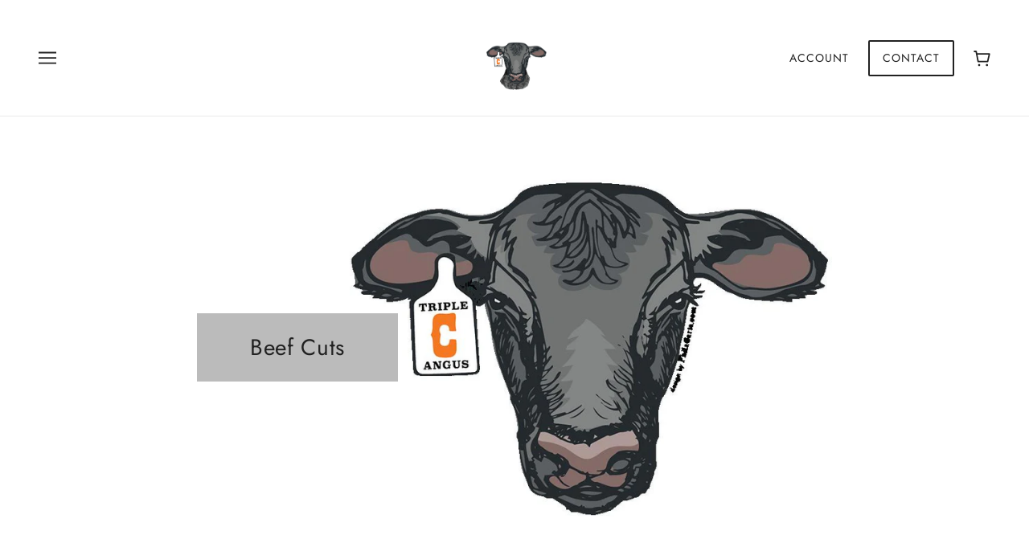

--- FILE ---
content_type: text/html; charset=utf-8
request_url: https://triplecangus.com/collections/beef-pieces/boneless
body_size: 25734
content:
<!doctype html>
<!--[if IE 9]> <html class="ie9 no-js" lang="en"> <![endif]-->
<!--[if (gt IE 9)|!(IE)]><!-->
  <html class="no-js" lang="en">
<!--<![endif]-->

  <head>
    <!-- Emerge Theme - Version 3.5.2 by Troop Themes - https://troopthemes.com/ -->

    <meta charset="UTF-8">
    <meta http-equiv="X-UA-Compatible" content="IE=edge,chrome=1">
    <meta name="viewport" content="width=device-width, initial-scale=1.0, maximum-scale=5.0">
    

    


  <meta property="og:type" content="website">
  <meta property="og:title" content="Beef Cuts">





<meta property="og:url" content="https://triplecangus.com/collections/beef-pieces/boneless">
<meta property="og:site_name" content="Triple C Angus">
<meta property="og:description" content="TripleCAngus is a 4th generation family farm. We are proud to provide our customers beef and pork straight from farm to table. Open 7 Days a Week! Our store is located at 110 Old Salem Rd. Pilesgrove NJ 08098 | We are your farmers. Sorry We Do Not Ship at This Time.
">



<meta name="twitter:card" content="summary">
<meta name="twitter:description" content="TripleCAngus is a 4th generation family farm. We are proud to provide our customers beef and pork straight from farm to table. Open 7 Days a Week! Our store is located at 110 Old Salem Rd. Pilesgrove NJ 08098 | We are your farmers. Sorry We Do Not Ship at This Time.
">


  <meta name="twitter:title" content="Beef Cuts">

  
    <meta
      property="twitter:image"
      content="https://triplecangus.com/cdn/shop/collections/ribeyeblue_480x.jpg?v=1677283587"
    >
  



    <link rel="canonical" href="https://triplecangus.com/collections/beef-pieces/boneless">
    <link rel="preconnect" href="https://cdn.shopify.com">

    
      <link rel="shortcut icon" href="//triplecangus.com/cdn/shop/files/Triple_C_Farms_transparentBIG_32x32.png?v=1614748696" type="image/png">
    

    
      <title>Beef Cuts | Triple C Angus</title>
    

    <!-- starapps_scripts_start -->
<!-- This code is automatically managed by StarApps Studio -->
<!-- Please contact support@starapps.studio for any help -->
<script type="application/json" sa-language-info="true" data-no-instant="true">{"current_language":"en", "default_language":"en"}</script>
<script type="text/javascript" src="https://assets-cdn.starapps.studio/apps/vsk/triple-c-angus/script-1624737319.js?shop=triple-c-angus.myshopify.com" async></script>
<!-- starapps_scripts_end -->
<script>window.performance && window.performance.mark && window.performance.mark('shopify.content_for_header.start');</script><meta name="facebook-domain-verification" content="agyl70xuchuaxg437op2uhozfmyocg">
<meta name="facebook-domain-verification" content="qjinrfxofbquw8hbuixv1s2m8xwv3g">
<meta id="shopify-digital-wallet" name="shopify-digital-wallet" content="/26777157818/digital_wallets/dialog">
<meta name="shopify-checkout-api-token" content="b1436810ce7ce6e29d2f9e560da0f868">
<link rel="alternate" type="application/atom+xml" title="Feed" href="/collections/beef-pieces/boneless.atom" />
<link rel="alternate" type="application/json+oembed" href="https://triplecangus.com/collections/beef-pieces/boneless.oembed">
<script async="async" src="/checkouts/internal/preloads.js?locale=en-US"></script>
<script id="apple-pay-shop-capabilities" type="application/json">{"shopId":26777157818,"countryCode":"US","currencyCode":"USD","merchantCapabilities":["supports3DS"],"merchantId":"gid:\/\/shopify\/Shop\/26777157818","merchantName":"Triple C Angus","requiredBillingContactFields":["postalAddress","email","phone"],"requiredShippingContactFields":["postalAddress","email","phone"],"shippingType":"shipping","supportedNetworks":["visa","masterCard","amex","discover","elo","jcb"],"total":{"type":"pending","label":"Triple C Angus","amount":"1.00"},"shopifyPaymentsEnabled":true,"supportsSubscriptions":true}</script>
<script id="shopify-features" type="application/json">{"accessToken":"b1436810ce7ce6e29d2f9e560da0f868","betas":["rich-media-storefront-analytics"],"domain":"triplecangus.com","predictiveSearch":true,"shopId":26777157818,"locale":"en"}</script>
<script>var Shopify = Shopify || {};
Shopify.shop = "triple-c-angus.myshopify.com";
Shopify.locale = "en";
Shopify.currency = {"active":"USD","rate":"1.0"};
Shopify.country = "US";
Shopify.theme = {"name":"[DEV] hide sold out variants","id":128692748501,"schema_name":"Emerge","schema_version":"3.5.2","theme_store_id":833,"role":"main"};
Shopify.theme.handle = "null";
Shopify.theme.style = {"id":null,"handle":null};
Shopify.cdnHost = "triplecangus.com/cdn";
Shopify.routes = Shopify.routes || {};
Shopify.routes.root = "/";</script>
<script type="module">!function(o){(o.Shopify=o.Shopify||{}).modules=!0}(window);</script>
<script>!function(o){function n(){var o=[];function n(){o.push(Array.prototype.slice.apply(arguments))}return n.q=o,n}var t=o.Shopify=o.Shopify||{};t.loadFeatures=n(),t.autoloadFeatures=n()}(window);</script>
<script id="shop-js-analytics" type="application/json">{"pageType":"collection"}</script>
<script defer="defer" async type="module" src="//triplecangus.com/cdn/shopifycloud/shop-js/modules/v2/client.init-shop-cart-sync_BT-GjEfc.en.esm.js"></script>
<script defer="defer" async type="module" src="//triplecangus.com/cdn/shopifycloud/shop-js/modules/v2/chunk.common_D58fp_Oc.esm.js"></script>
<script defer="defer" async type="module" src="//triplecangus.com/cdn/shopifycloud/shop-js/modules/v2/chunk.modal_xMitdFEc.esm.js"></script>
<script type="module">
  await import("//triplecangus.com/cdn/shopifycloud/shop-js/modules/v2/client.init-shop-cart-sync_BT-GjEfc.en.esm.js");
await import("//triplecangus.com/cdn/shopifycloud/shop-js/modules/v2/chunk.common_D58fp_Oc.esm.js");
await import("//triplecangus.com/cdn/shopifycloud/shop-js/modules/v2/chunk.modal_xMitdFEc.esm.js");

  window.Shopify.SignInWithShop?.initShopCartSync?.({"fedCMEnabled":true,"windoidEnabled":true});

</script>
<script>(function() {
  var isLoaded = false;
  function asyncLoad() {
    if (isLoaded) return;
    isLoaded = true;
    var urls = ["https:\/\/cdn.grw.reputon.com\/assets\/widget.js?shop=triple-c-angus.myshopify.com","https:\/\/widgets.automizely.com\/reviews\/v1\/sdk.js?connection_id=4596f5bc23aa43faaf700337ecb4ece2\u0026mapped_org_id=011deb9d93799d3edba2b75ce4e5d816_v1\u0026oid=454d02f286924e09b0a102bbf57f5e92\u0026shop=triple-c-angus.myshopify.com"];
    for (var i = 0; i < urls.length; i++) {
      var s = document.createElement('script');
      s.type = 'text/javascript';
      s.async = true;
      s.src = urls[i];
      var x = document.getElementsByTagName('script')[0];
      x.parentNode.insertBefore(s, x);
    }
  };
  if(window.attachEvent) {
    window.attachEvent('onload', asyncLoad);
  } else {
    window.addEventListener('load', asyncLoad, false);
  }
})();</script>
<script id="__st">var __st={"a":26777157818,"offset":-18000,"reqid":"4de4d2d2-766c-472e-b98e-1a5c7a80ae68-1769192499","pageurl":"triplecangus.com\/collections\/beef-pieces\/boneless","u":"83753f1472b8","p":"collection","rtyp":"collection","rid":165383504058};</script>
<script>window.ShopifyPaypalV4VisibilityTracking = true;</script>
<script id="captcha-bootstrap">!function(){'use strict';const t='contact',e='account',n='new_comment',o=[[t,t],['blogs',n],['comments',n],[t,'customer']],c=[[e,'customer_login'],[e,'guest_login'],[e,'recover_customer_password'],[e,'create_customer']],r=t=>t.map((([t,e])=>`form[action*='/${t}']:not([data-nocaptcha='true']) input[name='form_type'][value='${e}']`)).join(','),a=t=>()=>t?[...document.querySelectorAll(t)].map((t=>t.form)):[];function s(){const t=[...o],e=r(t);return a(e)}const i='password',u='form_key',d=['recaptcha-v3-token','g-recaptcha-response','h-captcha-response',i],f=()=>{try{return window.sessionStorage}catch{return}},m='__shopify_v',_=t=>t.elements[u];function p(t,e,n=!1){try{const o=window.sessionStorage,c=JSON.parse(o.getItem(e)),{data:r}=function(t){const{data:e,action:n}=t;return t[m]||n?{data:e,action:n}:{data:t,action:n}}(c);for(const[e,n]of Object.entries(r))t.elements[e]&&(t.elements[e].value=n);n&&o.removeItem(e)}catch(o){console.error('form repopulation failed',{error:o})}}const l='form_type',E='cptcha';function T(t){t.dataset[E]=!0}const w=window,h=w.document,L='Shopify',v='ce_forms',y='captcha';let A=!1;((t,e)=>{const n=(g='f06e6c50-85a8-45c8-87d0-21a2b65856fe',I='https://cdn.shopify.com/shopifycloud/storefront-forms-hcaptcha/ce_storefront_forms_captcha_hcaptcha.v1.5.2.iife.js',D={infoText:'Protected by hCaptcha',privacyText:'Privacy',termsText:'Terms'},(t,e,n)=>{const o=w[L][v],c=o.bindForm;if(c)return c(t,g,e,D).then(n);var r;o.q.push([[t,g,e,D],n]),r=I,A||(h.body.append(Object.assign(h.createElement('script'),{id:'captcha-provider',async:!0,src:r})),A=!0)});var g,I,D;w[L]=w[L]||{},w[L][v]=w[L][v]||{},w[L][v].q=[],w[L][y]=w[L][y]||{},w[L][y].protect=function(t,e){n(t,void 0,e),T(t)},Object.freeze(w[L][y]),function(t,e,n,w,h,L){const[v,y,A,g]=function(t,e,n){const i=e?o:[],u=t?c:[],d=[...i,...u],f=r(d),m=r(i),_=r(d.filter((([t,e])=>n.includes(e))));return[a(f),a(m),a(_),s()]}(w,h,L),I=t=>{const e=t.target;return e instanceof HTMLFormElement?e:e&&e.form},D=t=>v().includes(t);t.addEventListener('submit',(t=>{const e=I(t);if(!e)return;const n=D(e)&&!e.dataset.hcaptchaBound&&!e.dataset.recaptchaBound,o=_(e),c=g().includes(e)&&(!o||!o.value);(n||c)&&t.preventDefault(),c&&!n&&(function(t){try{if(!f())return;!function(t){const e=f();if(!e)return;const n=_(t);if(!n)return;const o=n.value;o&&e.removeItem(o)}(t);const e=Array.from(Array(32),(()=>Math.random().toString(36)[2])).join('');!function(t,e){_(t)||t.append(Object.assign(document.createElement('input'),{type:'hidden',name:u})),t.elements[u].value=e}(t,e),function(t,e){const n=f();if(!n)return;const o=[...t.querySelectorAll(`input[type='${i}']`)].map((({name:t})=>t)),c=[...d,...o],r={};for(const[a,s]of new FormData(t).entries())c.includes(a)||(r[a]=s);n.setItem(e,JSON.stringify({[m]:1,action:t.action,data:r}))}(t,e)}catch(e){console.error('failed to persist form',e)}}(e),e.submit())}));const S=(t,e)=>{t&&!t.dataset[E]&&(n(t,e.some((e=>e===t))),T(t))};for(const o of['focusin','change'])t.addEventListener(o,(t=>{const e=I(t);D(e)&&S(e,y())}));const B=e.get('form_key'),M=e.get(l),P=B&&M;t.addEventListener('DOMContentLoaded',(()=>{const t=y();if(P)for(const e of t)e.elements[l].value===M&&p(e,B);[...new Set([...A(),...v().filter((t=>'true'===t.dataset.shopifyCaptcha))])].forEach((e=>S(e,t)))}))}(h,new URLSearchParams(w.location.search),n,t,e,['guest_login'])})(!0,!0)}();</script>
<script integrity="sha256-4kQ18oKyAcykRKYeNunJcIwy7WH5gtpwJnB7kiuLZ1E=" data-source-attribution="shopify.loadfeatures" defer="defer" src="//triplecangus.com/cdn/shopifycloud/storefront/assets/storefront/load_feature-a0a9edcb.js" crossorigin="anonymous"></script>
<script data-source-attribution="shopify.dynamic_checkout.dynamic.init">var Shopify=Shopify||{};Shopify.PaymentButton=Shopify.PaymentButton||{isStorefrontPortableWallets:!0,init:function(){window.Shopify.PaymentButton.init=function(){};var t=document.createElement("script");t.src="https://triplecangus.com/cdn/shopifycloud/portable-wallets/latest/portable-wallets.en.js",t.type="module",document.head.appendChild(t)}};
</script>
<script data-source-attribution="shopify.dynamic_checkout.buyer_consent">
  function portableWalletsHideBuyerConsent(e){var t=document.getElementById("shopify-buyer-consent"),n=document.getElementById("shopify-subscription-policy-button");t&&n&&(t.classList.add("hidden"),t.setAttribute("aria-hidden","true"),n.removeEventListener("click",e))}function portableWalletsShowBuyerConsent(e){var t=document.getElementById("shopify-buyer-consent"),n=document.getElementById("shopify-subscription-policy-button");t&&n&&(t.classList.remove("hidden"),t.removeAttribute("aria-hidden"),n.addEventListener("click",e))}window.Shopify?.PaymentButton&&(window.Shopify.PaymentButton.hideBuyerConsent=portableWalletsHideBuyerConsent,window.Shopify.PaymentButton.showBuyerConsent=portableWalletsShowBuyerConsent);
</script>
<script data-source-attribution="shopify.dynamic_checkout.cart.bootstrap">document.addEventListener("DOMContentLoaded",(function(){function t(){return document.querySelector("shopify-accelerated-checkout-cart, shopify-accelerated-checkout")}if(t())Shopify.PaymentButton.init();else{new MutationObserver((function(e,n){t()&&(Shopify.PaymentButton.init(),n.disconnect())})).observe(document.body,{childList:!0,subtree:!0})}}));
</script>
<link id="shopify-accelerated-checkout-styles" rel="stylesheet" media="screen" href="https://triplecangus.com/cdn/shopifycloud/portable-wallets/latest/accelerated-checkout-backwards-compat.css" crossorigin="anonymous">
<style id="shopify-accelerated-checkout-cart">
        #shopify-buyer-consent {
  margin-top: 1em;
  display: inline-block;
  width: 100%;
}

#shopify-buyer-consent.hidden {
  display: none;
}

#shopify-subscription-policy-button {
  background: none;
  border: none;
  padding: 0;
  text-decoration: underline;
  font-size: inherit;
  cursor: pointer;
}

#shopify-subscription-policy-button::before {
  box-shadow: none;
}

      </style>

<script>window.performance && window.performance.mark && window.performance.mark('shopify.content_for_header.end');</script>

    







<style>
  
  @font-face {
  font-family: Jost;
  font-weight: 400;
  font-style: normal;
  font-display: swap;
  src: url("//triplecangus.com/cdn/fonts/jost/jost_n4.d47a1b6347ce4a4c9f437608011273009d91f2b7.woff2") format("woff2"),
       url("//triplecangus.com/cdn/fonts/jost/jost_n4.791c46290e672b3f85c3d1c651ef2efa3819eadd.woff") format("woff");
}


  
  
    @font-face {
  font-family: Jost;
  font-weight: 400;
  font-style: normal;
  font-display: swap;
  src: url("//triplecangus.com/cdn/fonts/jost/jost_n4.d47a1b6347ce4a4c9f437608011273009d91f2b7.woff2") format("woff2"),
       url("//triplecangus.com/cdn/fonts/jost/jost_n4.791c46290e672b3f85c3d1c651ef2efa3819eadd.woff") format("woff");
}

  

  
  @font-face {
  font-family: Jost;
  font-weight: 400;
  font-style: normal;
  font-display: swap;
  src: url("//triplecangus.com/cdn/fonts/jost/jost_n4.d47a1b6347ce4a4c9f437608011273009d91f2b7.woff2") format("woff2"),
       url("//triplecangus.com/cdn/fonts/jost/jost_n4.791c46290e672b3f85c3d1c651ef2efa3819eadd.woff") format("woff");
}


  
  
    @font-face {
  font-family: Jost;
  font-weight: 700;
  font-style: normal;
  font-display: swap;
  src: url("//triplecangus.com/cdn/fonts/jost/jost_n7.921dc18c13fa0b0c94c5e2517ffe06139c3615a3.woff2") format("woff2"),
       url("//triplecangus.com/cdn/fonts/jost/jost_n7.cbfc16c98c1e195f46c536e775e4e959c5f2f22b.woff") format("woff");
}

  

  
  @font-face {
  font-family: Jost;
  font-weight: 400;
  font-style: normal;
  font-display: swap;
  src: url("//triplecangus.com/cdn/fonts/jost/jost_n4.d47a1b6347ce4a4c9f437608011273009d91f2b7.woff2") format("woff2"),
       url("//triplecangus.com/cdn/fonts/jost/jost_n4.791c46290e672b3f85c3d1c651ef2efa3819eadd.woff") format("woff");
}


  
  
    @font-face {
  font-family: Jost;
  font-weight: 700;
  font-style: normal;
  font-display: swap;
  src: url("//triplecangus.com/cdn/fonts/jost/jost_n7.921dc18c13fa0b0c94c5e2517ffe06139c3615a3.woff2") format("woff2"),
       url("//triplecangus.com/cdn/fonts/jost/jost_n7.cbfc16c98c1e195f46c536e775e4e959c5f2f22b.woff") format("woff");
}

  

  
  
    @font-face {
  font-family: Jost;
  font-weight: 400;
  font-style: italic;
  font-display: swap;
  src: url("//triplecangus.com/cdn/fonts/jost/jost_i4.b690098389649750ada222b9763d55796c5283a5.woff2") format("woff2"),
       url("//triplecangus.com/cdn/fonts/jost/jost_i4.fd766415a47e50b9e391ae7ec04e2ae25e7e28b0.woff") format("woff");
}

  

  
  
    @font-face {
  font-family: Jost;
  font-weight: 700;
  font-style: italic;
  font-display: swap;
  src: url("//triplecangus.com/cdn/fonts/jost/jost_i7.d8201b854e41e19d7ed9b1a31fe4fe71deea6d3f.woff2") format("woff2"),
       url("//triplecangus.com/cdn/fonts/jost/jost_i7.eae515c34e26b6c853efddc3fc0c552e0de63757.woff") format("woff");
}

  
</style>

<style>
  :root {
    --font--section-heading--size: 28px;
    --font--block-heading--size: 20px;
    --font--heading--uppercase: normal;
    --font--paragraph--size: 16px;

    --font--heading--family: Jost, sans-serif;
    --font--heading--weight: 400;
    --font--heading--normal-weight: 400;
    --font--heading--style: normal;

    --font--accent--family: Jost, sans-serif;
    --font--accent--weight: 400;
    --font--accent--style: normal;

    --font--paragraph--family: Jost, sans-serif;
    --font--paragraph--weight: 400;
    --font--paragraph--style: normal;
    --font--bolder-paragraph--weight: 700;

    --image--loading-animation: url('//triplecangus.com/cdn/shop/t/14/assets/AjaxLoader.gif?v=66431031005733996371636416158');
    --image--grabbing-icon: url('//triplecangus.com/cdn/shop/t/14/assets/grabbing.png?v=162995541551579154171636416159');
  }
</style>
    







<style>
  :root {
    --color--accent: #212121;
    --bdr-color--badge: rgba(33, 33, 33, 0.05);
    --bdr-color--page: #212121;
    --bg-color--body: #ffffff;
    --bdr-color--general: #eaeaea;
    --bg-color--panel: #bbbbbb;
    --color--important: #ca2f01;
    --bg-color--textbox: #fff;
    --color--body: #212121;
    --color--body--light: #515151;
    --color--alternative: #ffffff;
    --color--link-underline: #212121;
    --color--button: #ffffff;
    --bdr-color--button: #ffffff;
    --bg-color--button: #212121;
    --bg-color--button--hover: #212121;
    --color-theme--modal: ;
    --color--header--buttons: #212121;
    --color--footer: #212121;
    --bg-color--footer: #ffffff;
    --color--banner: #ffffff;
    --color--announcement: #ffffff;
    --bg-color--announcement: #212121;
    --color--contact-modal: #ffffff;
    --bg-color--contact-modal:#212121;
    --color--popup: #212121;
    --bg-color--popup: ;
  }
</style>

    <link href="//triplecangus.com/cdn/shop/t/14/assets/theme.css?v=60262441390859604511636416175" rel="stylesheet" type="text/css" media="all" />
    <link href="//triplecangus.com/cdn/shop/t/14/assets/theme--customizations.css?v=19621103325815270871636416175" rel="stylesheet" type="text/css" media="all" />

    <script>
  var theme = {};
  theme.classes = {};
  theme.partials = {};
  theme.product = {};
  theme.settings = {};
  theme.shop = {};
  theme.swatches = {};
  theme.translations = {};
  theme.utils = {};
  theme.urls = {};

  theme.shop.money_format = "${{amount}}";
  theme.settings.cart_type = 'drawer';
  theme.translations.mailing_list_success_message = 'Thanks for signing up!';
  theme.translations.mailing_list_email_blank = 'Email field is blank';
  theme.translations.sold_out = 'Out of stock';
  theme.translations.size_chart_label = 'Size chart';
  theme.translations.low_in_stock = {
    one: 'Only 1 item left!',
    other: 'Only 2 items left!'
  };
  theme.urls.cart = '/cart';
  theme.urls.product_recommendations = '/recommendations/products';
  theme.urls.search = '/search';
  theme.product_modal = {};
  theme.quick_add_products = {};
  theme.map = {};

  





  // LazySizes
  window.lazySizesConfig = window.lazySizesConfig || {};
  window.lazySizesConfig.expand = 1200;
  window.lazySizesConfig.loadMode = 3;
  window.lazySizesConfig.ricTimeout = 50;
</script>

    <script src="//triplecangus.com/cdn/shop/t/14/assets/lazysizes.min.js?v=104314423768348210131636416161" type="text/javascript"></script>

    

    <script src="//triplecangus.com/cdn/shop/t/14/assets/theme.min.js?v=99417013646262468901644610429" type="text/javascript"></script>

  

		<!-- Snippet for Simple Preorder app -->
		<style id="simple_preorder_style"></style>

<script id="kad-preorder-config">
    var SimplePreorderBootstrap = {
        "appScriptUrl": "//triplecangus.com/cdn/shop/t/14/assets/simple-preorder.js?v=11157852503188410761642674923",
        "dataScriptUrl": "//triplecangus.com/cdn/shop/t/14/assets/simple-preorder-data.js?v=105962064682979346781642703304",
        "settingsScriptUrl": "https://preorder.kad.systems/scripts/triple-c-angus.myshopify.com.js",
        "devScriptUrl": "https://test.preorder.kad.systems/script/kad-storefront-dev-tool.js",
        "apiUrl": "/a/kad-preorder",
        "page": "collection",
        "product": {
            "id": null,
            "title": null,
            "variants": [
                
            ]
        },
        "cart": {
            "items": [
                
            ]
        },
    }
</script>

<script id="kad-preorder-config-loader">
  (() => {
    try {
      function loadPersonalConfig() {
        let personalConfig = localStorage.getItem('SimplePreorderBootstrap')
        if (typeof personalConfig === 'string') {
          return JSON.parse(personalConfig)
        }
      }

      function savePersonalConfig(config) {
        localStorage.setItem('SimplePreorderBootstrap', JSON.stringify(config, null, 2))
      }

      function isDevParamSpecified() {
        return new URLSearchParams(window.location.search).get('kad-dev') !== null
      }

      let personalConfig = loadPersonalConfig()

      if (isDevParamSpecified()) {
        personalConfig = personalConfig || {}
        personalConfig.dev = true
      }

      if (personalConfig) {
        Object.assign(SimplePreorderBootstrap, personalConfig)
        savePersonalConfig(personalConfig)
      }
    } catch (err) {}
  })()
</script>

<script id="kad-preorder-injector">
  (() => {
    let lastScript = document.getElementById('kad-preorder-injector')

    function injectScript(url, type) {
      const script = document.createElement('script')
      script.src = url
      script.type = type || ''
      script.async = false
      script.defer = true
      lastScript = lastScript.parentNode.insertBefore(script, lastScript.nextSibling)
    }

    if (SimplePreorderBootstrap.dev && SimplePreorderBootstrap.devScriptUrl) {
      injectScript(SimplePreorderBootstrap.devScriptUrl, SimplePreorderBootstrap.devScriptType)
    }

    if (SimplePreorderBootstrap.dataScriptUrl) {
      injectScript(SimplePreorderBootstrap.dataScriptUrl, SimplePreorderBootstrap.dataScriptType)
    }

    if (SimplePreorderBootstrap.settingsScriptUrl) {
      injectScript(SimplePreorderBootstrap.settingsScriptUrl, SimplePreorderBootstrap.settingsScriptType)
    }

    if (SimplePreorderBootstrap.appScriptUrl) {
      injectScript(SimplePreorderBootstrap.appScriptUrl, SimplePreorderBootstrap.appScriptType)
    }
  })()
</script>




<meta property="og:image" content="https://cdn.shopify.com/s/files/1/0267/7715/7818/collections/ribeyeblue.jpg?v=1677283587" />
<meta property="og:image:secure_url" content="https://cdn.shopify.com/s/files/1/0267/7715/7818/collections/ribeyeblue.jpg?v=1677283587" />
<meta property="og:image:width" content="800" />
<meta property="og:image:height" content="575" />
<meta property="og:image:alt" content="Beef Cuts" />
<link href="https://monorail-edge.shopifysvc.com" rel="dns-prefetch">
<script>(function(){if ("sendBeacon" in navigator && "performance" in window) {try {var session_token_from_headers = performance.getEntriesByType('navigation')[0].serverTiming.find(x => x.name == '_s').description;} catch {var session_token_from_headers = undefined;}var session_cookie_matches = document.cookie.match(/_shopify_s=([^;]*)/);var session_token_from_cookie = session_cookie_matches && session_cookie_matches.length === 2 ? session_cookie_matches[1] : "";var session_token = session_token_from_headers || session_token_from_cookie || "";function handle_abandonment_event(e) {var entries = performance.getEntries().filter(function(entry) {return /monorail-edge.shopifysvc.com/.test(entry.name);});if (!window.abandonment_tracked && entries.length === 0) {window.abandonment_tracked = true;var currentMs = Date.now();var navigation_start = performance.timing.navigationStart;var payload = {shop_id: 26777157818,url: window.location.href,navigation_start,duration: currentMs - navigation_start,session_token,page_type: "collection"};window.navigator.sendBeacon("https://monorail-edge.shopifysvc.com/v1/produce", JSON.stringify({schema_id: "online_store_buyer_site_abandonment/1.1",payload: payload,metadata: {event_created_at_ms: currentMs,event_sent_at_ms: currentMs}}));}}window.addEventListener('pagehide', handle_abandonment_event);}}());</script>
<script id="web-pixels-manager-setup">(function e(e,d,r,n,o){if(void 0===o&&(o={}),!Boolean(null===(a=null===(i=window.Shopify)||void 0===i?void 0:i.analytics)||void 0===a?void 0:a.replayQueue)){var i,a;window.Shopify=window.Shopify||{};var t=window.Shopify;t.analytics=t.analytics||{};var s=t.analytics;s.replayQueue=[],s.publish=function(e,d,r){return s.replayQueue.push([e,d,r]),!0};try{self.performance.mark("wpm:start")}catch(e){}var l=function(){var e={modern:/Edge?\/(1{2}[4-9]|1[2-9]\d|[2-9]\d{2}|\d{4,})\.\d+(\.\d+|)|Firefox\/(1{2}[4-9]|1[2-9]\d|[2-9]\d{2}|\d{4,})\.\d+(\.\d+|)|Chrom(ium|e)\/(9{2}|\d{3,})\.\d+(\.\d+|)|(Maci|X1{2}).+ Version\/(15\.\d+|(1[6-9]|[2-9]\d|\d{3,})\.\d+)([,.]\d+|)( \(\w+\)|)( Mobile\/\w+|) Safari\/|Chrome.+OPR\/(9{2}|\d{3,})\.\d+\.\d+|(CPU[ +]OS|iPhone[ +]OS|CPU[ +]iPhone|CPU IPhone OS|CPU iPad OS)[ +]+(15[._]\d+|(1[6-9]|[2-9]\d|\d{3,})[._]\d+)([._]\d+|)|Android:?[ /-](13[3-9]|1[4-9]\d|[2-9]\d{2}|\d{4,})(\.\d+|)(\.\d+|)|Android.+Firefox\/(13[5-9]|1[4-9]\d|[2-9]\d{2}|\d{4,})\.\d+(\.\d+|)|Android.+Chrom(ium|e)\/(13[3-9]|1[4-9]\d|[2-9]\d{2}|\d{4,})\.\d+(\.\d+|)|SamsungBrowser\/([2-9]\d|\d{3,})\.\d+/,legacy:/Edge?\/(1[6-9]|[2-9]\d|\d{3,})\.\d+(\.\d+|)|Firefox\/(5[4-9]|[6-9]\d|\d{3,})\.\d+(\.\d+|)|Chrom(ium|e)\/(5[1-9]|[6-9]\d|\d{3,})\.\d+(\.\d+|)([\d.]+$|.*Safari\/(?![\d.]+ Edge\/[\d.]+$))|(Maci|X1{2}).+ Version\/(10\.\d+|(1[1-9]|[2-9]\d|\d{3,})\.\d+)([,.]\d+|)( \(\w+\)|)( Mobile\/\w+|) Safari\/|Chrome.+OPR\/(3[89]|[4-9]\d|\d{3,})\.\d+\.\d+|(CPU[ +]OS|iPhone[ +]OS|CPU[ +]iPhone|CPU IPhone OS|CPU iPad OS)[ +]+(10[._]\d+|(1[1-9]|[2-9]\d|\d{3,})[._]\d+)([._]\d+|)|Android:?[ /-](13[3-9]|1[4-9]\d|[2-9]\d{2}|\d{4,})(\.\d+|)(\.\d+|)|Mobile Safari.+OPR\/([89]\d|\d{3,})\.\d+\.\d+|Android.+Firefox\/(13[5-9]|1[4-9]\d|[2-9]\d{2}|\d{4,})\.\d+(\.\d+|)|Android.+Chrom(ium|e)\/(13[3-9]|1[4-9]\d|[2-9]\d{2}|\d{4,})\.\d+(\.\d+|)|Android.+(UC? ?Browser|UCWEB|U3)[ /]?(15\.([5-9]|\d{2,})|(1[6-9]|[2-9]\d|\d{3,})\.\d+)\.\d+|SamsungBrowser\/(5\.\d+|([6-9]|\d{2,})\.\d+)|Android.+MQ{2}Browser\/(14(\.(9|\d{2,})|)|(1[5-9]|[2-9]\d|\d{3,})(\.\d+|))(\.\d+|)|K[Aa][Ii]OS\/(3\.\d+|([4-9]|\d{2,})\.\d+)(\.\d+|)/},d=e.modern,r=e.legacy,n=navigator.userAgent;return n.match(d)?"modern":n.match(r)?"legacy":"unknown"}(),u="modern"===l?"modern":"legacy",c=(null!=n?n:{modern:"",legacy:""})[u],f=function(e){return[e.baseUrl,"/wpm","/b",e.hashVersion,"modern"===e.buildTarget?"m":"l",".js"].join("")}({baseUrl:d,hashVersion:r,buildTarget:u}),m=function(e){var d=e.version,r=e.bundleTarget,n=e.surface,o=e.pageUrl,i=e.monorailEndpoint;return{emit:function(e){var a=e.status,t=e.errorMsg,s=(new Date).getTime(),l=JSON.stringify({metadata:{event_sent_at_ms:s},events:[{schema_id:"web_pixels_manager_load/3.1",payload:{version:d,bundle_target:r,page_url:o,status:a,surface:n,error_msg:t},metadata:{event_created_at_ms:s}}]});if(!i)return console&&console.warn&&console.warn("[Web Pixels Manager] No Monorail endpoint provided, skipping logging."),!1;try{return self.navigator.sendBeacon.bind(self.navigator)(i,l)}catch(e){}var u=new XMLHttpRequest;try{return u.open("POST",i,!0),u.setRequestHeader("Content-Type","text/plain"),u.send(l),!0}catch(e){return console&&console.warn&&console.warn("[Web Pixels Manager] Got an unhandled error while logging to Monorail."),!1}}}}({version:r,bundleTarget:l,surface:e.surface,pageUrl:self.location.href,monorailEndpoint:e.monorailEndpoint});try{o.browserTarget=l,function(e){var d=e.src,r=e.async,n=void 0===r||r,o=e.onload,i=e.onerror,a=e.sri,t=e.scriptDataAttributes,s=void 0===t?{}:t,l=document.createElement("script"),u=document.querySelector("head"),c=document.querySelector("body");if(l.async=n,l.src=d,a&&(l.integrity=a,l.crossOrigin="anonymous"),s)for(var f in s)if(Object.prototype.hasOwnProperty.call(s,f))try{l.dataset[f]=s[f]}catch(e){}if(o&&l.addEventListener("load",o),i&&l.addEventListener("error",i),u)u.appendChild(l);else{if(!c)throw new Error("Did not find a head or body element to append the script");c.appendChild(l)}}({src:f,async:!0,onload:function(){if(!function(){var e,d;return Boolean(null===(d=null===(e=window.Shopify)||void 0===e?void 0:e.analytics)||void 0===d?void 0:d.initialized)}()){var d=window.webPixelsManager.init(e)||void 0;if(d){var r=window.Shopify.analytics;r.replayQueue.forEach((function(e){var r=e[0],n=e[1],o=e[2];d.publishCustomEvent(r,n,o)})),r.replayQueue=[],r.publish=d.publishCustomEvent,r.visitor=d.visitor,r.initialized=!0}}},onerror:function(){return m.emit({status:"failed",errorMsg:"".concat(f," has failed to load")})},sri:function(e){var d=/^sha384-[A-Za-z0-9+/=]+$/;return"string"==typeof e&&d.test(e)}(c)?c:"",scriptDataAttributes:o}),m.emit({status:"loading"})}catch(e){m.emit({status:"failed",errorMsg:(null==e?void 0:e.message)||"Unknown error"})}}})({shopId: 26777157818,storefrontBaseUrl: "https://triplecangus.com",extensionsBaseUrl: "https://extensions.shopifycdn.com/cdn/shopifycloud/web-pixels-manager",monorailEndpoint: "https://monorail-edge.shopifysvc.com/unstable/produce_batch",surface: "storefront-renderer",enabledBetaFlags: ["2dca8a86"],webPixelsConfigList: [{"id":"194511061","configuration":"{\"pixel_id\":\"1060129728130359\",\"pixel_type\":\"facebook_pixel\",\"metaapp_system_user_token\":\"-\"}","eventPayloadVersion":"v1","runtimeContext":"OPEN","scriptVersion":"ca16bc87fe92b6042fbaa3acc2fbdaa6","type":"APP","apiClientId":2329312,"privacyPurposes":["ANALYTICS","MARKETING","SALE_OF_DATA"],"dataSharingAdjustments":{"protectedCustomerApprovalScopes":["read_customer_address","read_customer_email","read_customer_name","read_customer_personal_data","read_customer_phone"]}},{"id":"shopify-app-pixel","configuration":"{}","eventPayloadVersion":"v1","runtimeContext":"STRICT","scriptVersion":"0450","apiClientId":"shopify-pixel","type":"APP","privacyPurposes":["ANALYTICS","MARKETING"]},{"id":"shopify-custom-pixel","eventPayloadVersion":"v1","runtimeContext":"LAX","scriptVersion":"0450","apiClientId":"shopify-pixel","type":"CUSTOM","privacyPurposes":["ANALYTICS","MARKETING"]}],isMerchantRequest: false,initData: {"shop":{"name":"Triple C Angus","paymentSettings":{"currencyCode":"USD"},"myshopifyDomain":"triple-c-angus.myshopify.com","countryCode":"US","storefrontUrl":"https:\/\/triplecangus.com"},"customer":null,"cart":null,"checkout":null,"productVariants":[],"purchasingCompany":null},},"https://triplecangus.com/cdn","fcfee988w5aeb613cpc8e4bc33m6693e112",{"modern":"","legacy":""},{"shopId":"26777157818","storefrontBaseUrl":"https:\/\/triplecangus.com","extensionBaseUrl":"https:\/\/extensions.shopifycdn.com\/cdn\/shopifycloud\/web-pixels-manager","surface":"storefront-renderer","enabledBetaFlags":"[\"2dca8a86\"]","isMerchantRequest":"false","hashVersion":"fcfee988w5aeb613cpc8e4bc33m6693e112","publish":"custom","events":"[[\"page_viewed\",{}],[\"collection_viewed\",{\"collection\":{\"id\":\"165383504058\",\"title\":\"Beef Cuts\",\"productVariants\":[{\"price\":{\"amount\":6.0,\"currencyCode\":\"USD\"},\"product\":{\"title\":\"Boneless Sirloin\",\"vendor\":\"Triple C Angus\",\"id\":\"6914557608122\",\"untranslatedTitle\":\"Boneless Sirloin\",\"url\":\"\/products\/boneless-sirloin-steak-21\",\"type\":\"Beef Pieces\"},\"id\":\"47612412297429\",\"image\":{\"src\":\"\/\/triplecangus.com\/cdn\/shop\/products\/bonelesssirloin222.jpg?v=1659466533\"},\"sku\":\"boneless-sirloin-0.4\",\"title\":\"0.4\",\"untranslatedTitle\":\"0.4\"},{\"price\":{\"amount\":12.0,\"currencyCode\":\"USD\"},\"product\":{\"title\":\"Boneless Chuck Roast\",\"vendor\":\"Triple C Angus\",\"id\":\"7503269331157\",\"untranslatedTitle\":\"Boneless Chuck Roast\",\"url\":\"\/products\/boneless-chuck-roast21\",\"type\":\"Beef Pieces\"},\"id\":\"43846953795797\",\"image\":{\"src\":\"\/\/triplecangus.com\/cdn\/shop\/products\/bonelesschuckroast21.jpg?v=1641259503\"},\"sku\":\"chuck-roast-1\",\"title\":\"1\",\"untranslatedTitle\":\"1\"}]}}]]"});</script><script>
  window.ShopifyAnalytics = window.ShopifyAnalytics || {};
  window.ShopifyAnalytics.meta = window.ShopifyAnalytics.meta || {};
  window.ShopifyAnalytics.meta.currency = 'USD';
  var meta = {"products":[{"id":6914557608122,"gid":"gid:\/\/shopify\/Product\/6914557608122","vendor":"Triple C Angus","type":"Beef Pieces","handle":"boneless-sirloin-steak-21","variants":[{"id":47612412297429,"price":600,"name":"Boneless Sirloin - 0.4","public_title":"0.4","sku":"boneless-sirloin-0.4"},{"id":47612412330197,"price":800,"name":"Boneless Sirloin - 0.5","public_title":"0.5","sku":"boneless-sirloin-0.5"},{"id":47612412362965,"price":1000,"name":"Boneless Sirloin - 0.6","public_title":"0.6","sku":"boneless-sirloin-0.6"},{"id":47612412428501,"price":1300,"name":"Boneless Sirloin - 0.8","public_title":"0.8","sku":"boneless-sirloin-0.8"},{"id":47612412395733,"price":1100,"name":"Boneless Sirloin - 0.7","public_title":"0.7","sku":"boneless-sirloin-0.7"},{"id":47612412461269,"price":1500,"name":"Boneless Sirloin - 0.9","public_title":"0.9","sku":"boneless-sirloin-0.9"},{"id":40680451276986,"price":1700,"name":"Boneless Sirloin - ~1 lb","public_title":"~1 lb","sku":"boneless-sirloin-steak-store-1lb"},{"id":40680451309754,"price":1800,"name":"Boneless Sirloin - 1.1lb","public_title":"1.1lb","sku":"boneless-sirloin-steak-store-1.1"},{"id":40680451342522,"price":2000,"name":"Boneless Sirloin - 1.2lb","public_title":"1.2lb","sku":"boneless-sirloin-steak-store-1.2"},{"id":40680451375290,"price":2200,"name":"Boneless Sirloin - 1.3lb","public_title":"1.3lb","sku":"boneless-sirloin-steak-store-1.3"},{"id":40680451408058,"price":2300,"name":"Boneless Sirloin - 1.4lb","public_title":"1.4lb","sku":"boneless-sirloin-steak-store-1.4"},{"id":40680451440826,"price":2500,"name":"Boneless Sirloin - 1.5lb","public_title":"1.5lb","sku":"boneless-sirloin-steak-store-1.5"},{"id":40680451473594,"price":2700,"name":"Boneless Sirloin - 1.6lb","public_title":"1.6lb","sku":"boneless-sirloin-steak-store-1.6"},{"id":40680451506362,"price":2800,"name":"Boneless Sirloin - 1.7lb","public_title":"1.7lb","sku":"boneless-sirloin-steak-store-1.7"},{"id":40680451539130,"price":3000,"name":"Boneless Sirloin - 1.8lb","public_title":"1.8lb","sku":"boneless-sirloin-steak-store-1.8"},{"id":40680451571898,"price":3200,"name":"Boneless Sirloin - 1.9lb","public_title":"1.9lb","sku":"boneless-sirloin-steak-store-1.9"},{"id":40680451604666,"price":3400,"name":"Boneless Sirloin - 2lb","public_title":"2lb","sku":"boneless-sirloin-steak-store-2.0"},{"id":47612411969749,"price":3500,"name":"Boneless Sirloin - 2.1","public_title":"2.1","sku":"boneless-sirloin-2.1"},{"id":47612412002517,"price":3700,"name":"Boneless Sirloin - 2.2","public_title":"2.2","sku":"boneless-sirloin-2.2"},{"id":47612412035285,"price":3900,"name":"Boneless Sirloin - 2.3","public_title":"2.3","sku":"boneless-sirloin-2.3"},{"id":47612412068053,"price":4000,"name":"Boneless Sirloin - 2.4","public_title":"2.4","sku":"boneless-sirloin-2.4"},{"id":47612412100821,"price":4200,"name":"Boneless Sirloin - 2.5","public_title":"2.5","sku":"boneless-sirloin-2.5"},{"id":47612412133589,"price":4400,"name":"Boneless Sirloin - 2.6","public_title":"2.6","sku":"boneless-sirloin-2.6"},{"id":47612412166357,"price":4500,"name":"Boneless Sirloin - 2.7","public_title":"2.7","sku":"boneless-sirloin-2.7"},{"id":47612412199125,"price":4700,"name":"Boneless Sirloin - 2.8","public_title":"2.8","sku":"boneless-sirloin-2.8"},{"id":47612412231893,"price":4900,"name":"Boneless Sirloin - 2.9","public_title":"2.9","sku":"boneless-sirloin-2.9"},{"id":47612412264661,"price":5100,"name":"Boneless Sirloin - 3","public_title":"3","sku":"boneless-sirloin-3"}],"remote":false},{"id":7503269331157,"gid":"gid:\/\/shopify\/Product\/7503269331157","vendor":"Triple C Angus","type":"Beef Pieces","handle":"boneless-chuck-roast21","variants":[{"id":43846953795797,"price":1200,"name":"Boneless Chuck Roast - 1","public_title":"1","sku":"chuck-roast-1"},{"id":46998598189269,"price":1300,"name":"Boneless Chuck Roast - 1.1","public_title":"1.1","sku":"chuck-roast-1.1"},{"id":46998598222037,"price":1400,"name":"Boneless Chuck Roast - 1.2","public_title":"1.2","sku":"chuck-roast-1.2"},{"id":46998598254805,"price":1500,"name":"Boneless Chuck Roast - 1.3","public_title":"1.3","sku":"chuck-roast-1.3"},{"id":46998598320341,"price":1600,"name":"Boneless Chuck Roast - 1.4","public_title":"1.4","sku":"chuck-roast-1.4"},{"id":46998598353109,"price":1800,"name":"Boneless Chuck Roast - 1.5","public_title":"1.5","sku":"chuck-roast-1.5"},{"id":46998598385877,"price":1900,"name":"Boneless Chuck Roast - 1.6","public_title":"1.6","sku":"chuck-roast-1.6"},{"id":46998598418645,"price":2000,"name":"Boneless Chuck Roast - 1.7","public_title":"1.7","sku":"chuck-roast-1.7"},{"id":46998598451413,"price":2100,"name":"Boneless Chuck Roast - 1.8","public_title":"1.8","sku":"chuck-roast-1.8"},{"id":46998598484181,"price":2200,"name":"Boneless Chuck Roast - 1.9","public_title":"1.9","sku":"chuck-roast-1.9"},{"id":43855640559829,"price":2400,"name":"Boneless Chuck Roast - 2","public_title":"2","sku":"chuck-roast-2"},{"id":46998598516949,"price":2500,"name":"Boneless Chuck Roast - 2.1","public_title":"2.1","sku":"chuck-roast-2.1"},{"id":46998598549717,"price":2600,"name":"Boneless Chuck Roast - 2.2","public_title":"2.2","sku":"chuck-roast-2.2"},{"id":46998598582485,"price":2700,"name":"Boneless Chuck Roast - 2.3","public_title":"2.3","sku":"chuck-roast-2.3"},{"id":46998598615253,"price":2800,"name":"Boneless Chuck Roast - 2.4","public_title":"2.4","sku":"chuck-roast-2.4"},{"id":43855642001621,"price":3000,"name":"Boneless Chuck Roast - 2.5","public_title":"2.5","sku":"chuck-roast-2.5"},{"id":46998598680789,"price":3100,"name":"Boneless Chuck Roast - 2.6","public_title":"2.6","sku":"chuck-roast-2.6"},{"id":46998598713557,"price":3200,"name":"Boneless Chuck Roast - 2.7","public_title":"2.7","sku":"chuck-roast-2.7"},{"id":46998598746325,"price":3300,"name":"Boneless Chuck Roast - 2.8","public_title":"2.8","sku":"chuck-roast-2.8"},{"id":46998598779093,"price":3400,"name":"Boneless Chuck Roast - 2.9","public_title":"2.9","sku":"chuck-roast-2.9"},{"id":43846953828565,"price":3600,"name":"Boneless Chuck Roast - 3","public_title":"3","sku":"chuck-roast-3"},{"id":46998598811861,"price":3700,"name":"Boneless Chuck Roast - 3.1","public_title":"3.1","sku":"chuck-roast-3.1"},{"id":46998598844629,"price":3800,"name":"Boneless Chuck Roast - 3.2","public_title":"3.2","sku":"chuck-roast-3.2"},{"id":46998598877397,"price":3900,"name":"Boneless Chuck Roast - 3.3","public_title":"3.3","sku":"chuck-roast-3.3"},{"id":46998598910165,"price":4000,"name":"Boneless Chuck Roast - 3.4","public_title":"3.4","sku":"chuck-roast-3.4"},{"id":43846953894101,"price":4200,"name":"Boneless Chuck Roast - 3.5","public_title":"3.5","sku":"chuck-roast-3.5"},{"id":46998598942933,"price":4300,"name":"Boneless Chuck Roast - 3.6","public_title":"3.6","sku":"chuck-roast-3.6"},{"id":46998598975701,"price":4400,"name":"Boneless Chuck Roast - 3.7","public_title":"3.7","sku":"chuck-roast-3.7"},{"id":46998599008469,"price":4500,"name":"Boneless Chuck Roast - 3.8","public_title":"3.8","sku":"chuck-roast-3.8"},{"id":46998599041237,"price":4600,"name":"Boneless Chuck Roast - 3.9","public_title":"3.9","sku":"chuck-roast-3.9"},{"id":43846953959637,"price":4800,"name":"Boneless Chuck Roast - 4","public_title":"4","sku":"chuck-roast-4"},{"id":46998599074005,"price":4900,"name":"Boneless Chuck Roast - 4.1","public_title":"4.1","sku":"chuck-roast-4.1"},{"id":46998599139541,"price":5000,"name":"Boneless Chuck Roast - 4.2","public_title":"4.2","sku":"chuck-roast-4.2"},{"id":46998599237845,"price":5100,"name":"Boneless Chuck Roast - 4.3","public_title":"4.3","sku":"chuck-roast-4.3"},{"id":46998599270613,"price":5200,"name":"Boneless Chuck Roast - 4.4","public_title":"4.4","sku":"chuck-roast-4.4"},{"id":43846954025173,"price":5400,"name":"Boneless Chuck Roast - 4.5","public_title":"4.5","sku":"chuck-roast-4.5"},{"id":46998599303381,"price":5500,"name":"Boneless Chuck Roast - 4.6","public_title":"4.6","sku":"chuck-roast-4.6"},{"id":46998599336149,"price":5600,"name":"Boneless Chuck Roast - 4.7","public_title":"4.7","sku":"chuck-roast-4.7"},{"id":46998599368917,"price":5700,"name":"Boneless Chuck Roast - 4.8","public_title":"4.8","sku":"chuck-roast-4.8"},{"id":46998599401685,"price":5800,"name":"Boneless Chuck Roast - 4.9","public_title":"4.9","sku":"chuck-roast-4.9"},{"id":46998599434453,"price":6000,"name":"Boneless Chuck Roast - 5.0","public_title":"5.0","sku":"chuck-roast-5"},{"id":46998599467221,"price":6100,"name":"Boneless Chuck Roast - 5.1","public_title":"5.1","sku":"chuck-roast-5.1"},{"id":46998599499989,"price":6200,"name":"Boneless Chuck Roast - 5.2","public_title":"5.2","sku":"chuck-roast-5.2"},{"id":46998599532757,"price":6300,"name":"Boneless Chuck Roast - 5.3","public_title":"5.3","sku":"chuck-roast-5.3"},{"id":46998599565525,"price":6400,"name":"Boneless Chuck Roast - 5.4","public_title":"5.4","sku":"chuck-roast-5.4"},{"id":43846954156245,"price":6600,"name":"Boneless Chuck Roast - 5.5","public_title":"5.5","sku":"chuck-roast-5.5"},{"id":46998599598293,"price":6700,"name":"Boneless Chuck Roast - 5.6","public_title":"5.6","sku":"chuck-roast-5.6"},{"id":46998599631061,"price":6800,"name":"Boneless Chuck Roast - 5.7","public_title":"5.7","sku":"chuck-roast-5.7"},{"id":46998599663829,"price":6900,"name":"Boneless Chuck Roast - 5.8","public_title":"5.8","sku":"chuck-roast-5.8"},{"id":46998599696597,"price":7000,"name":"Boneless Chuck Roast - 5.9","public_title":"5.9","sku":"chuck-roast-5.9"},{"id":46998599729365,"price":7200,"name":"Boneless Chuck Roast - 6.0","public_title":"6.0","sku":"chuck-roast-6"}],"remote":false}],"page":{"pageType":"collection","resourceType":"collection","resourceId":165383504058,"requestId":"4de4d2d2-766c-472e-b98e-1a5c7a80ae68-1769192499"}};
  for (var attr in meta) {
    window.ShopifyAnalytics.meta[attr] = meta[attr];
  }
</script>
<script class="analytics">
  (function () {
    var customDocumentWrite = function(content) {
      var jquery = null;

      if (window.jQuery) {
        jquery = window.jQuery;
      } else if (window.Checkout && window.Checkout.$) {
        jquery = window.Checkout.$;
      }

      if (jquery) {
        jquery('body').append(content);
      }
    };

    var hasLoggedConversion = function(token) {
      if (token) {
        return document.cookie.indexOf('loggedConversion=' + token) !== -1;
      }
      return false;
    }

    var setCookieIfConversion = function(token) {
      if (token) {
        var twoMonthsFromNow = new Date(Date.now());
        twoMonthsFromNow.setMonth(twoMonthsFromNow.getMonth() + 2);

        document.cookie = 'loggedConversion=' + token + '; expires=' + twoMonthsFromNow;
      }
    }

    var trekkie = window.ShopifyAnalytics.lib = window.trekkie = window.trekkie || [];
    if (trekkie.integrations) {
      return;
    }
    trekkie.methods = [
      'identify',
      'page',
      'ready',
      'track',
      'trackForm',
      'trackLink'
    ];
    trekkie.factory = function(method) {
      return function() {
        var args = Array.prototype.slice.call(arguments);
        args.unshift(method);
        trekkie.push(args);
        return trekkie;
      };
    };
    for (var i = 0; i < trekkie.methods.length; i++) {
      var key = trekkie.methods[i];
      trekkie[key] = trekkie.factory(key);
    }
    trekkie.load = function(config) {
      trekkie.config = config || {};
      trekkie.config.initialDocumentCookie = document.cookie;
      var first = document.getElementsByTagName('script')[0];
      var script = document.createElement('script');
      script.type = 'text/javascript';
      script.onerror = function(e) {
        var scriptFallback = document.createElement('script');
        scriptFallback.type = 'text/javascript';
        scriptFallback.onerror = function(error) {
                var Monorail = {
      produce: function produce(monorailDomain, schemaId, payload) {
        var currentMs = new Date().getTime();
        var event = {
          schema_id: schemaId,
          payload: payload,
          metadata: {
            event_created_at_ms: currentMs,
            event_sent_at_ms: currentMs
          }
        };
        return Monorail.sendRequest("https://" + monorailDomain + "/v1/produce", JSON.stringify(event));
      },
      sendRequest: function sendRequest(endpointUrl, payload) {
        // Try the sendBeacon API
        if (window && window.navigator && typeof window.navigator.sendBeacon === 'function' && typeof window.Blob === 'function' && !Monorail.isIos12()) {
          var blobData = new window.Blob([payload], {
            type: 'text/plain'
          });

          if (window.navigator.sendBeacon(endpointUrl, blobData)) {
            return true;
          } // sendBeacon was not successful

        } // XHR beacon

        var xhr = new XMLHttpRequest();

        try {
          xhr.open('POST', endpointUrl);
          xhr.setRequestHeader('Content-Type', 'text/plain');
          xhr.send(payload);
        } catch (e) {
          console.log(e);
        }

        return false;
      },
      isIos12: function isIos12() {
        return window.navigator.userAgent.lastIndexOf('iPhone; CPU iPhone OS 12_') !== -1 || window.navigator.userAgent.lastIndexOf('iPad; CPU OS 12_') !== -1;
      }
    };
    Monorail.produce('monorail-edge.shopifysvc.com',
      'trekkie_storefront_load_errors/1.1',
      {shop_id: 26777157818,
      theme_id: 128692748501,
      app_name: "storefront",
      context_url: window.location.href,
      source_url: "//triplecangus.com/cdn/s/trekkie.storefront.8d95595f799fbf7e1d32231b9a28fd43b70c67d3.min.js"});

        };
        scriptFallback.async = true;
        scriptFallback.src = '//triplecangus.com/cdn/s/trekkie.storefront.8d95595f799fbf7e1d32231b9a28fd43b70c67d3.min.js';
        first.parentNode.insertBefore(scriptFallback, first);
      };
      script.async = true;
      script.src = '//triplecangus.com/cdn/s/trekkie.storefront.8d95595f799fbf7e1d32231b9a28fd43b70c67d3.min.js';
      first.parentNode.insertBefore(script, first);
    };
    trekkie.load(
      {"Trekkie":{"appName":"storefront","development":false,"defaultAttributes":{"shopId":26777157818,"isMerchantRequest":null,"themeId":128692748501,"themeCityHash":"1965203518510670334","contentLanguage":"en","currency":"USD","eventMetadataId":"e1f774a4-67ef-49fc-a72e-589b9aa26e47"},"isServerSideCookieWritingEnabled":true,"monorailRegion":"shop_domain","enabledBetaFlags":["65f19447"]},"Session Attribution":{},"S2S":{"facebookCapiEnabled":true,"source":"trekkie-storefront-renderer","apiClientId":580111}}
    );

    var loaded = false;
    trekkie.ready(function() {
      if (loaded) return;
      loaded = true;

      window.ShopifyAnalytics.lib = window.trekkie;

      var originalDocumentWrite = document.write;
      document.write = customDocumentWrite;
      try { window.ShopifyAnalytics.merchantGoogleAnalytics.call(this); } catch(error) {};
      document.write = originalDocumentWrite;

      window.ShopifyAnalytics.lib.page(null,{"pageType":"collection","resourceType":"collection","resourceId":165383504058,"requestId":"4de4d2d2-766c-472e-b98e-1a5c7a80ae68-1769192499","shopifyEmitted":true});

      var match = window.location.pathname.match(/checkouts\/(.+)\/(thank_you|post_purchase)/)
      var token = match? match[1]: undefined;
      if (!hasLoggedConversion(token)) {
        setCookieIfConversion(token);
        window.ShopifyAnalytics.lib.track("Viewed Product Category",{"currency":"USD","category":"Collection: beef-pieces","collectionName":"beef-pieces","collectionId":165383504058,"nonInteraction":true},undefined,undefined,{"shopifyEmitted":true});
      }
    });


        var eventsListenerScript = document.createElement('script');
        eventsListenerScript.async = true;
        eventsListenerScript.src = "//triplecangus.com/cdn/shopifycloud/storefront/assets/shop_events_listener-3da45d37.js";
        document.getElementsByTagName('head')[0].appendChild(eventsListenerScript);

})();</script>
<script
  defer
  src="https://triplecangus.com/cdn/shopifycloud/perf-kit/shopify-perf-kit-3.0.4.min.js"
  data-application="storefront-renderer"
  data-shop-id="26777157818"
  data-render-region="gcp-us-central1"
  data-page-type="collection"
  data-theme-instance-id="128692748501"
  data-theme-name="Emerge"
  data-theme-version="3.5.2"
  data-monorail-region="shop_domain"
  data-resource-timing-sampling-rate="10"
  data-shs="true"
  data-shs-beacon="true"
  data-shs-export-with-fetch="true"
  data-shs-logs-sample-rate="1"
  data-shs-beacon-endpoint="https://triplecangus.com/api/collect"
></script>
</head>

  <body
    class="template--collection page--beef-cuts colors--body-n-button-match"
    data-theme-id="833"
    data-theme-name="Emerge"
    data-theme-version="3.5.2"
    data-border="false"
    
  >
    <a data-item="a11y-button" href='#main-content'>
      Skip to main content
    </a>

    <div
      class="off-canvas--viewport"
      data-js-class="OffCanvas"
      data-off-canvas--state="closed"
    >
      <div class="off-canvas--overlay"></div>
      <div class="off-canvas--close">
        
    <svg class="icon--root icon--cross" viewBox="0 0 20 20">
      <path d="M10 8.727L17.944.783l1.273 1.273L11.273 10l7.944 7.944-1.273 1.273L10 11.273l-7.944 7.944-1.273-1.273L8.727 10 .783 2.056 2.056.783 10 8.727z" fill-rule="nonzero" />
    </svg>

  
      </div>

      <div class="off-canvas--left-sidebar">
        <div class="off-canvas--focus-trigger" tabindex="0"></div>
        <div class="mobile-nav" data-js-class="MobileNav">

  <div class="mobile-nav--header">

    

    
      <div class="mobile-nav--login" data-item="accent-text">
        

<div class="layout--login">
  
    
    <a href="https://shopify.com/26777157818/account?locale=en&amp;region_country=US" id="customer_login_link">
  
    Account
  
</a>
  
</div>

      </div>
    
  </div>

  <div class="mobile-nav--menu"></div>

  <div class="mobile-nav--contact-button"></div>

</div>
        <div class="off-canvas--focus-trigger" tabindex="0"></div>
      </div>

      <div class="off-canvas--main-content">
        <div class="fullscreen-container">
          
          
            <div id="shopify-section-announcement" class="shopify-section">


<div
  class="announcement--root"
  data-section-id="announcement"
  data-section-type="announcement"
  data-js-class="IndexAnnouncement"
>
  
</div>

</div>
            <div id="shopify-section-header" class="shopify-section">


















<header
  class="header"
  data-js-class="Header"
  data-section-id="header"
  data-section-type="header"
>
  <div class="header--y-menu-for-off-canvas">
    





<nav
  class="y-menu"
  data-js-class="FrameworkYMenu"
>
  <ul class="y-menu--level-1--container">

    
    
    

      <li
        class="y-menu--level-1--link font--accent"
        data-y-menu--depth="1"
        data-y-menu--open="false"
        data-link-id="home"
      >

        
          <a href="/">Home</a>
        

          
          
          

      </li>
    

      <li
        class="y-menu--level-1--link font--accent"
        data-y-menu--depth="1"
        data-y-menu--open="false"
        data-link-id="beef-share"
      >

        
          <a href="/products/one-half-bundle">Beef Share</a>
        

          
          
          

      </li>
    

      <li
        class="y-menu--level-1--link font--accent"
        data-y-menu--depth="1"
        data-y-menu--open="false"
        data-link-id="beef-pieces"
      >

        
          <a href="/collections/beef-pieces">Beef Pieces</a>
        

          
          
          

      </li>
    

      <li
        class="y-menu--level-1--link font--accent"
        data-y-menu--depth="1"
        data-y-menu--open="false"
        data-link-id="pork-share"
      >

        
          <a href="/products/half-pig">Pork Share</a>
        

          
          
          

      </li>
    

      <li
        class="y-menu--level-1--link font--accent"
        data-y-menu--depth="1"
        data-y-menu--open="false"
        data-link-id="pork-pieces"
      >

        
          <a href="/collections/pork-pieces">Pork Pieces</a>
        

          
          
          

      </li>
    

      <li
        class="y-menu--level-1--link font--accent"
        data-y-menu--depth="1"
        data-y-menu--open="false"
        data-link-id="gifts-provisions"
      >

        
          <a href="/collections/gear-gifts">Gifts & Provisions</a>
        

          
          
          

      </li>
    

      <li
        class="y-menu--level-1--link font--accent"
        data-y-menu--depth="1"
        data-y-menu--open="false"
        data-link-id="about-us"
      >

        
          <a href="/pages/our-story">About Us</a>
        

          
          
          

      </li>
    

      <li
        class="y-menu--level-1--link font--accent"
        data-y-menu--depth="1"
        data-y-menu--open="false"
        data-link-id="family-favorite-recipes"
      >

        
          <a href="/blogs/triple-c-family-favorites">Family Favorite Recipes</a>
        

          
          
          

      </li>
    

      <li
        class="y-menu--level-1--link font--accent"
        data-y-menu--depth="1"
        data-y-menu--open="false"
        data-link-id="farmers-markets-schedule"
      >

        
          <a href="/pages/farmers-market">Farmers Markets Schedule</a>
        

          
          
          

      </li>
    

      <li
        class="y-menu--level-1--link font--accent"
        data-y-menu--depth="1"
        data-y-menu--open="false"
        data-link-id="pre-order-for-markets"
      >

        
          <a href="https://docs.google.com/forms/d/e/1FAIpQLSdUI0gvKH1PpkfwXv1WVi8ao-SFvcYrgCiUgjYLhCqsUz9vlw/viewform?usp=sf_link">Pre Order for Markets</a>
        

          
          
          

      </li>
    
  </ul>
  
</nav>
  </div>

  
    <div class="header--contact-button-for-off-canvas show-after-js">
      








<div class="contact-modal">

  
    <span class="mobile-nav--contact-modal-trigger">
      <a class="contact-modal--button font--secondary-button" href="#">
        Contact
      </a>
    </span>
  
</div>
    </div>
  

  <div class="header--container show-after-js">
    <div class="header--left-side" data-item="accent-text">
      <div class="header--main-menu">
        









<nav
  class="x-menu font--accent"
  data-js-class="XMenu"
  data-x-menu--align=""
  data-x-menu--overlap="false"
  data-x-menu--overlap-parent="2"
  role="navigation"
  aria-label="Main menu"
>
  <div class="x-menu--overlap-icon">
    <div class="off-canvas--open" data-off-canvas--open="left-sidebar" tabindex="0">
      
    <svg class="icon--root icon--menu" viewBox="0 0 22 16">
      <path d="M0 2.4V.6h22v1.8H0zm0 6.584v-1.8h22v1.8H0zm0 6.584v-1.8h22v1.8H0z" fill-rule="nonzero" />
    </svg>

  
    </div>
  </div>

  <ul class="x-menu--level-1--container">

    
    
    
      <li
        class="x-menu--level-1--link"
        data-x-menu--depth="1"
        data-x-menu--open="false"
        data-link-id="home"
      >
        
          <a href="/"><span>Home</span></a>
        

          
          
          

      </li>
    
      <li
        class="x-menu--level-1--link"
        data-x-menu--depth="1"
        data-x-menu--open="false"
        data-link-id="beef-share"
      >
        
          <a href="/products/one-half-bundle"><span>Beef Share</span></a>
        

          
          
          

      </li>
    
      <li
        class="x-menu--level-1--link"
        data-x-menu--depth="1"
        data-x-menu--open="false"
        data-link-id="beef-pieces"
      >
        
          <a href="/collections/beef-pieces"><span>Beef Pieces</span></a>
        

          
          
          

      </li>
    
      <li
        class="x-menu--level-1--link"
        data-x-menu--depth="1"
        data-x-menu--open="false"
        data-link-id="pork-share"
      >
        
          <a href="/products/half-pig"><span>Pork Share</span></a>
        

          
          
          

      </li>
    
      <li
        class="x-menu--level-1--link"
        data-x-menu--depth="1"
        data-x-menu--open="false"
        data-link-id="pork-pieces"
      >
        
          <a href="/collections/pork-pieces"><span>Pork Pieces</span></a>
        

          
          
          

      </li>
    
      <li
        class="x-menu--level-1--link"
        data-x-menu--depth="1"
        data-x-menu--open="false"
        data-link-id="gifts-provisions"
      >
        
          <a href="/collections/gear-gifts"><span>Gifts & Provisions</span></a>
        

          
          
          

      </li>
    
      <li
        class="x-menu--level-1--link"
        data-x-menu--depth="1"
        data-x-menu--open="false"
        data-link-id="about-us"
      >
        
          <a href="/pages/our-story"><span>About Us</span></a>
        

          
          
          

      </li>
    
      <li
        class="x-menu--level-1--link"
        data-x-menu--depth="1"
        data-x-menu--open="false"
        data-link-id="family-favorite-recipes"
      >
        
          <a href="/blogs/triple-c-family-favorites"><span>Family Favorite Recipes</span></a>
        

          
          
          

      </li>
    
      <li
        class="x-menu--level-1--link"
        data-x-menu--depth="1"
        data-x-menu--open="false"
        data-link-id="farmers-markets-schedule"
      >
        
          <a href="/pages/farmers-market"><span>Farmers Markets Schedule</span></a>
        

          
          
          

      </li>
    
      <li
        class="x-menu--level-1--link"
        data-x-menu--depth="1"
        data-x-menu--open="false"
        data-link-id="pre-order-for-markets"
      >
        
          <a href="https://docs.google.com/forms/d/e/1FAIpQLSdUI0gvKH1PpkfwXv1WVi8ao-SFvcYrgCiUgjYLhCqsUz9vlw/viewform?usp=sf_link"><span>Pre Order for Markets</span></a>
        

          
          
          

      </li>
    
  </ul>
  
</nav>
      </div>
    </div>
    <div class="header--center">
      <div class="header--logo">
        


<div
  class="fw--logo height-80 type--image"
>
  <div class="item" itemscope itemtype="https://schema.org/Organization">

    
      <a href="/" title="/" itemprop="url">
        
          <img
            src="//triplecangus.com/cdn/shop/files/cow_sticker3color_600x200.png?v=1671763736"
            alt="Triple C Angus"
            itemprop="logo"
          >
        
      </a>
    

  </div>
</div>
      </div>
    </div>
    <div class="header--right-side">
      
        <div class="header--account" data-item="accent-text">
          

<div class="layout--login">
  
    
    <a href="https://shopify.com/26777157818/account?locale=en&amp;region_country=US" id="customer_login_link">
  
    Account
  
</a>
  
</div>

        </div>
      

      

      
        <div class="header--contact-modal">
          








<div class="contact-modal">

  

    <div
      class="modal"
      data-js-class="FrameworkModal"
      data-modal--fullscreen="true"
      data-modal--view="contact-modal"
    >
      <div class="modal--link">
        <a
          class="contact-modal--button font--secondary-button"
          href="/pages/contact"
        >
          Contact
        </a>
      </div>

      <div class="modal--content">
        <div class="contact-modal--content">
          <div class="contact-modal--wrapper">
            <div class="contact-modal--header">
              
                


<div
  class="fw--logo height- type--image"
>
  <div class="item" itemscope itemtype="https://schema.org/Organization">

    
      <a href="/" title="/" itemprop="url">
        
          <img
            src="//triplecangus.com/cdn/shop/files/cow_sticker3color_600x200.png?v=1671763736"
            alt="Triple C Angus"
            itemprop="logo"
          >
        
      </a>
    

  </div>
</div>
              
            </div>

            
              <div class="contact-modal--left-column">
                
                  <div class="contact-modal--address">
                    <div class="contact-modal--address-text" data-item="paragraph">
                      110 Old Salem Rd Pilesgrove NJ 08098
                    </div>

                    <div
                      class="contact-modal--address-link"
                      
                        data-item='inverted-block-link'
                      
                    >
                      <a
                        href="https://www.google.ca/maps/place/110+Old+Salem+Rd+Pilesgrove+NJ+08098"
                        target="_blank"
                        rel="noreferrer"
                      >
                        Open in maps
                      </a>
                    </div>
                  </div>
                

                
                  <div class="contact-modal--hours">
                    <div class="contact-modal--hours-text" data-item="paragraph">
                      <p><strong>Pickups</strong></p><p>Please call/text/order ahead and we'll coordinate a pickup time per your convenience(your Ideal pick-up day & time can be requested during the checkout process).</p>
                    </div>
                  </div>
                
              </div>
            

            <div class="contact-modal--right-column">
              <div class="contact-modal--form">

                <div class="contact-modal--form-error"></div>

                <h3 class="contact-modal--form-title" data-item="block-heading">
                  Contact us
                </h3>

                <form method="post" action="/contact#contact_form_modal" id="contact_form_modal" accept-charset="UTF-8" class="contact-form"><input type="hidden" name="form_type" value="contact" /><input type="hidden" name="utf8" value="✓" />

                  <p>
                    <input
                      class="styled-input"
                      type="text"
                      name="contact[name]"
                      value=""
                      aria-label="Your Name"
                      placeholder="Your Name"
                    />
                  </p>
                  <p>
                    <input
                      class="styled-input"
                      type="email"
                      name="contact[email]"
                      value=""
                      aria-label="Email"
                      placeholder="Email"
                      required
                    />
                  </p>
                  <p>
                    <textarea
                      class="styled-input"
                      aria-label="Message"
                      rows="10"
                      cols="60"
                      name="contact[body]"
                      placeholder="Message"
                      required
                    ></textarea>
                  </p>
                  <p>
                    
                      <input
                        class="font--secondary-button--inverted"
                        type="submit"
                        value="Send"
                      />
                    
                  </p>

                  

                  <div data-item="hidden-text">
                    
                    <p data-spam-detection-disclaimer="">This site is protected by hCaptcha and the hCaptcha <a href="https://hcaptcha.com/privacy">Privacy Policy</a> and <a href="https://hcaptcha.com/terms">Terms of Service</a> apply.</p>

                  </div>
                </form>

              </div>

              
                <div class="contact-modal--social">
                  <h3 class="contact-modal--social-title" data-item="accent-text">
                    Follow
                  </h3>
                  














<div class="social-share--root" data-position="modal">

  
    <div class="social-share--items">
      
        <a
          class="social-media--link"
          href="https://www.facebook.com/TripleCFarmAngusLLC/"
          title="Facebook"
          aria-hidden="true"
          target="_blank"
        >
          
    <svg class="icon--root icon--facebook" viewBox="0 0 20 20">
      <path d="M18.896 0H1.104C.494 0 0 .494 0 1.104v17.793C0 19.506.494 20 1.104 20h9.58v-7.745H8.076V9.237h2.606V7.01c0-2.583 1.578-3.99 3.883-3.99 1.104 0 2.052.082 2.329.119v2.7h-1.598c-1.254 0-1.496.597-1.496 1.47v1.928h2.989l-.39 3.018h-2.6V20h5.098c.608 0 1.102-.494 1.102-1.104V1.104C20 .494 19.506 0 18.896 0z" fill-rule="evenodd" />
    </svg>

  
        </a>
      

      
        <a
          class="social-media--link"
          href="https://www.instagram.com/triplecangusllc/"
          title="Instagram"
          aria-hidden="true"
          target="_blank"
        >
          
    <svg class="icon--root icon--instagram" viewBox="0 0 20 20">
      <path d="M15.33 5.87a1.208 1.208 0 01-1.2-1.197 1.215 1.215 0 011.207-1.212c.649.002 1.198.55 1.202 1.2.005.659-.547 1.21-1.21 1.209zm-5.332 9.273c-2.828 0-5.128-2.297-5.14-5.134-.013-2.83 2.31-5.148 5.148-5.138a5.126 5.126 0 015.124 5.137 5.14 5.14 0 01-5.133 5.135zm-.01-1.808a3.343 3.343 0 003.342-3.324 3.348 3.348 0 00-3.325-3.34 3.343 3.343 0 00-3.34 3.324 3.34 3.34 0 003.324 3.34zM1.787 9.997h.038c0 1.052-.018 2.104.007 3.154.015.652.048 1.311.16 1.953.259 1.484 1.12 2.454 2.597 2.845.737.195 1.492.215 2.243.222 2.11.016 4.219.017 6.328-.002a11.723 11.723 0 001.952-.162c1.483-.265 2.451-1.13 2.834-2.61.214-.821.218-1.663.225-2.5.018-1.931.02-3.863-.002-5.793-.008-.725-.042-1.458-.16-2.171-.25-1.502-1.116-2.488-2.614-2.878-.82-.213-1.663-.218-2.5-.225-1.93-.018-3.861-.02-5.793.002-.724.008-1.456.047-2.17.16-1.4.224-2.388 1-2.81 2.382a6.122 6.122 0 00-.247 1.519c-.056 1.367-.062 2.736-.088 4.104zM20 7.143v5.715c-.01.104-.024.208-.031.313-.044.658-.056 1.32-.137 1.975-.117.95-.44 1.833-1.019 2.607-1.072 1.433-2.57 2.03-4.296 2.164-.446.035-.895.055-1.343.083H6.786c-.092-.01-.183-.028-.274-.034-.473-.03-.95-.04-1.421-.092-1.032-.114-1.998-.424-2.84-1.051C.812 17.748.215 16.247.084 14.514c-.033-.419-.056-.84-.083-1.26V6.746c.014-.157.025-.314.04-.47.067-.63.08-1.27.21-1.887C.638 2.56 1.686 1.245 3.44.532c.932-.379 1.919-.46 2.913-.49.263-.008.526-.028.79-.042h5.714c.09.01.183.024.274.03.671.045 1.347.054 2.014.14 1.044.133 2.002.507 2.823 1.191 1.31 1.094 1.833 2.555 1.948 4.202.037.526.056 1.053.084 1.58z" fill-rule="evenodd" />
    </svg>

  
        </a>
      

      

      

      

      
    </div>

  

</div>
                </div>
              
            </div>

          </div>
        </div>
      </div>
    </div>
  
</div>
        </div>
      

      <div class="header--cart" data-item="button">
        <div class="header--cart-button">
          <div
  class="cart-link"
  
>
  
    <div class="cart--open-right off-canvas--open" data-off-canvas--open="right-sidebar">
  
    <a
      tabindex="0"
      class="toggle "
      href="/cart"
      aria-label="Cart"
    >
      
        
    <svg class="icon--root icon--cart" viewBox="0 0 21 20">
      <path d="M16.731 19.393a1.4 1.4 0 110-2.8 1.4 1.4 0 010 2.8zm-9.74 0a1.4 1.4 0 110-2.8 1.4 1.4 0 010 2.8zM2.534 1.9H1A.9.9 0 011 .1h2.277a.9.9 0 01.883.73l.469 2.422h15.14a.9.9 0 01.876 1.105l-2.203 9.445a.9.9 0 01-.876.695H5.712a.9.9 0 01-.884-.729L2.534 1.9zm16.1 3.152H4.977l1.477 7.645h10.397l1.783-7.645z" fill-rule="evenodd" />
    </svg>

  
      
      <span class="total cart--external--total-price money"></span>
      <span class="count cart--external--total-items"></span>
    </a>
  
    </div>
  

</div>
        </div>
      </div>

    </div>
  </div>

  <noscript>
    <div class="header--container" data-no-script="true">
      <div class="header--left-side" data-item="accent-text">
        <div class="header--main-menu">
          









<nav
  class="x-menu font--accent"
  data-js-class="XMenu"
  data-x-menu--align=""
  data-x-menu--overlap="false"
  data-x-menu--overlap-parent="2"
  role="navigation"
  aria-label="Main menu"
>
  <div class="x-menu--overlap-icon">
    <div class="off-canvas--open" data-off-canvas--open="left-sidebar" tabindex="0">
      
    <svg class="icon--root icon--menu" viewBox="0 0 22 16">
      <path d="M0 2.4V.6h22v1.8H0zm0 6.584v-1.8h22v1.8H0zm0 6.584v-1.8h22v1.8H0z" fill-rule="nonzero" />
    </svg>

  
    </div>
  </div>

  <ul class="x-menu--level-1--container">

    
    
    
      <li
        class="x-menu--level-1--link"
        data-x-menu--depth="1"
        data-x-menu--open="false"
        data-link-id="home"
      >
        
          <a href="/"><span>Home</span></a>
        

          
          
          

      </li>
    
      <li
        class="x-menu--level-1--link"
        data-x-menu--depth="1"
        data-x-menu--open="false"
        data-link-id="beef-share"
      >
        
          <a href="/products/one-half-bundle"><span>Beef Share</span></a>
        

          
          
          

      </li>
    
      <li
        class="x-menu--level-1--link"
        data-x-menu--depth="1"
        data-x-menu--open="false"
        data-link-id="beef-pieces"
      >
        
          <a href="/collections/beef-pieces"><span>Beef Pieces</span></a>
        

          
          
          

      </li>
    
      <li
        class="x-menu--level-1--link"
        data-x-menu--depth="1"
        data-x-menu--open="false"
        data-link-id="pork-share"
      >
        
          <a href="/products/half-pig"><span>Pork Share</span></a>
        

          
          
          

      </li>
    
      <li
        class="x-menu--level-1--link"
        data-x-menu--depth="1"
        data-x-menu--open="false"
        data-link-id="pork-pieces"
      >
        
          <a href="/collections/pork-pieces"><span>Pork Pieces</span></a>
        

          
          
          

      </li>
    
      <li
        class="x-menu--level-1--link"
        data-x-menu--depth="1"
        data-x-menu--open="false"
        data-link-id="gifts-provisions"
      >
        
          <a href="/collections/gear-gifts"><span>Gifts & Provisions</span></a>
        

          
          
          

      </li>
    
      <li
        class="x-menu--level-1--link"
        data-x-menu--depth="1"
        data-x-menu--open="false"
        data-link-id="about-us"
      >
        
          <a href="/pages/our-story"><span>About Us</span></a>
        

          
          
          

      </li>
    
      <li
        class="x-menu--level-1--link"
        data-x-menu--depth="1"
        data-x-menu--open="false"
        data-link-id="family-favorite-recipes"
      >
        
          <a href="/blogs/triple-c-family-favorites"><span>Family Favorite Recipes</span></a>
        

          
          
          

      </li>
    
      <li
        class="x-menu--level-1--link"
        data-x-menu--depth="1"
        data-x-menu--open="false"
        data-link-id="farmers-markets-schedule"
      >
        
          <a href="/pages/farmers-market"><span>Farmers Markets Schedule</span></a>
        

          
          
          

      </li>
    
      <li
        class="x-menu--level-1--link"
        data-x-menu--depth="1"
        data-x-menu--open="false"
        data-link-id="pre-order-for-markets"
      >
        
          <a href="https://docs.google.com/forms/d/e/1FAIpQLSdUI0gvKH1PpkfwXv1WVi8ao-SFvcYrgCiUgjYLhCqsUz9vlw/viewform?usp=sf_link"><span>Pre Order for Markets</span></a>
        

          
          
          

      </li>
    
  </ul>
  
</nav>
        </div>
      </div>
      <div class="header--center">
        <div class="header--logo">
          


<div
  class="fw--logo height-80 type--image"
>
  <div class="item" itemscope itemtype="https://schema.org/Organization">

    
      <a href="/" title="/" itemprop="url">
        
          <img
            src="//triplecangus.com/cdn/shop/files/cow_sticker3color_600x200.png?v=1671763736"
            alt="Triple C Angus"
            itemprop="logo"
          >
        
      </a>
    

  </div>
</div>
        </div>
      </div>
      <div class="header--right-side">

        
          <div class="header--account" data-item="accent-text">
            

<div class="layout--login">
  
    
    <a href="https://shopify.com/26777157818/account?locale=en&amp;region_country=US" id="customer_login_link">
  
    Account
  
</a>
  
</div>

          </div>
        

        

        
          <div class="header--contact-modal">
            








<div class="contact-modal">

  

    <div
      class="modal"
      data-js-class="FrameworkModal"
      data-modal--fullscreen="true"
      data-modal--view="contact-modal"
    >
      <div class="modal--link">
        <a
          class="contact-modal--button font--secondary-button"
          href="/pages/contact"
        >
          Contact
        </a>
      </div>

      <div class="modal--content">
        <div class="contact-modal--content">
          <div class="contact-modal--wrapper">
            <div class="contact-modal--header">
              
                


<div
  class="fw--logo height-80 type--image"
>
  <div class="item" itemscope itemtype="https://schema.org/Organization">

    
      <a href="/" title="/" itemprop="url">
        
          <img
            src="//triplecangus.com/cdn/shop/files/cow_sticker3color_600x200.png?v=1671763736"
            alt="Triple C Angus"
            itemprop="logo"
          >
        
      </a>
    

  </div>
</div>
              
            </div>

            
              <div class="contact-modal--left-column">
                
                  <div class="contact-modal--address">
                    <div class="contact-modal--address-text" data-item="paragraph">
                      110 Old Salem Rd Pilesgrove NJ 08098
                    </div>

                    <div
                      class="contact-modal--address-link"
                      
                        data-item='inverted-block-link'
                      
                    >
                      <a
                        href="https://www.google.ca/maps/place/110+Old+Salem+Rd+Pilesgrove+NJ+08098"
                        target="_blank"
                        rel="noreferrer"
                      >
                        Open in maps
                      </a>
                    </div>
                  </div>
                

                
                  <div class="contact-modal--hours">
                    <div class="contact-modal--hours-text" data-item="paragraph">
                      <p><strong>Pickups</strong></p><p>Please call/text/order ahead and we'll coordinate a pickup time per your convenience(your Ideal pick-up day & time can be requested during the checkout process).</p>
                    </div>
                  </div>
                
              </div>
            

            <div class="contact-modal--right-column">
              <div class="contact-modal--form">

                <div class="contact-modal--form-error"></div>

                <h3 class="contact-modal--form-title" data-item="block-heading">
                  Contact us
                </h3>

                <form method="post" action="/contact#contact_form_modal" id="contact_form_modal" accept-charset="UTF-8" class="contact-form"><input type="hidden" name="form_type" value="contact" /><input type="hidden" name="utf8" value="✓" />

                  <p>
                    <input
                      class="styled-input"
                      type="text"
                      name="contact[name]"
                      value=""
                      aria-label="Your Name"
                      placeholder="Your Name"
                    />
                  </p>
                  <p>
                    <input
                      class="styled-input"
                      type="email"
                      name="contact[email]"
                      value=""
                      aria-label="Email"
                      placeholder="Email"
                      required
                    />
                  </p>
                  <p>
                    <textarea
                      class="styled-input"
                      aria-label="Message"
                      rows="10"
                      cols="60"
                      name="contact[body]"
                      placeholder="Message"
                      required
                    ></textarea>
                  </p>
                  <p>
                    
                      <input
                        class="font--secondary-button--inverted"
                        type="submit"
                        value="Send"
                      />
                    
                  </p>

                  

                  <div data-item="hidden-text">
                    
                    <p data-spam-detection-disclaimer="">This site is protected by hCaptcha and the hCaptcha <a href="https://hcaptcha.com/privacy">Privacy Policy</a> and <a href="https://hcaptcha.com/terms">Terms of Service</a> apply.</p>

                  </div>
                </form>

              </div>

              
                <div class="contact-modal--social">
                  <h3 class="contact-modal--social-title" data-item="accent-text">
                    Follow
                  </h3>
                  














<div class="social-share--root" data-position="modal">

  
    <div class="social-share--items">
      
        <a
          class="social-media--link"
          href="https://www.facebook.com/TripleCFarmAngusLLC/"
          title="Facebook"
          aria-hidden="true"
          target="_blank"
        >
          
    <svg class="icon--root icon--facebook" viewBox="0 0 20 20">
      <path d="M18.896 0H1.104C.494 0 0 .494 0 1.104v17.793C0 19.506.494 20 1.104 20h9.58v-7.745H8.076V9.237h2.606V7.01c0-2.583 1.578-3.99 3.883-3.99 1.104 0 2.052.082 2.329.119v2.7h-1.598c-1.254 0-1.496.597-1.496 1.47v1.928h2.989l-.39 3.018h-2.6V20h5.098c.608 0 1.102-.494 1.102-1.104V1.104C20 .494 19.506 0 18.896 0z" fill-rule="evenodd" />
    </svg>

  
        </a>
      

      
        <a
          class="social-media--link"
          href="https://www.instagram.com/triplecangusllc/"
          title="Instagram"
          aria-hidden="true"
          target="_blank"
        >
          
    <svg class="icon--root icon--instagram" viewBox="0 0 20 20">
      <path d="M15.33 5.87a1.208 1.208 0 01-1.2-1.197 1.215 1.215 0 011.207-1.212c.649.002 1.198.55 1.202 1.2.005.659-.547 1.21-1.21 1.209zm-5.332 9.273c-2.828 0-5.128-2.297-5.14-5.134-.013-2.83 2.31-5.148 5.148-5.138a5.126 5.126 0 015.124 5.137 5.14 5.14 0 01-5.133 5.135zm-.01-1.808a3.343 3.343 0 003.342-3.324 3.348 3.348 0 00-3.325-3.34 3.343 3.343 0 00-3.34 3.324 3.34 3.34 0 003.324 3.34zM1.787 9.997h.038c0 1.052-.018 2.104.007 3.154.015.652.048 1.311.16 1.953.259 1.484 1.12 2.454 2.597 2.845.737.195 1.492.215 2.243.222 2.11.016 4.219.017 6.328-.002a11.723 11.723 0 001.952-.162c1.483-.265 2.451-1.13 2.834-2.61.214-.821.218-1.663.225-2.5.018-1.931.02-3.863-.002-5.793-.008-.725-.042-1.458-.16-2.171-.25-1.502-1.116-2.488-2.614-2.878-.82-.213-1.663-.218-2.5-.225-1.93-.018-3.861-.02-5.793.002-.724.008-1.456.047-2.17.16-1.4.224-2.388 1-2.81 2.382a6.122 6.122 0 00-.247 1.519c-.056 1.367-.062 2.736-.088 4.104zM20 7.143v5.715c-.01.104-.024.208-.031.313-.044.658-.056 1.32-.137 1.975-.117.95-.44 1.833-1.019 2.607-1.072 1.433-2.57 2.03-4.296 2.164-.446.035-.895.055-1.343.083H6.786c-.092-.01-.183-.028-.274-.034-.473-.03-.95-.04-1.421-.092-1.032-.114-1.998-.424-2.84-1.051C.812 17.748.215 16.247.084 14.514c-.033-.419-.056-.84-.083-1.26V6.746c.014-.157.025-.314.04-.47.067-.63.08-1.27.21-1.887C.638 2.56 1.686 1.245 3.44.532c.932-.379 1.919-.46 2.913-.49.263-.008.526-.028.79-.042h5.714c.09.01.183.024.274.03.671.045 1.347.054 2.014.14 1.044.133 2.002.507 2.823 1.191 1.31 1.094 1.833 2.555 1.948 4.202.037.526.056 1.053.084 1.58z" fill-rule="evenodd" />
    </svg>

  
        </a>
      

      

      

      

      
    </div>

  

</div>
                </div>
              
            </div>

          </div>
        </div>
      </div>
    </div>
  
</div>
          </div>
        

        <div class="header-cart" data-item="accent-text">
          <a href="/cart">Cart</a>
        </div>
      </div>
    </div>
  </noscript>
</header>

<style>
  .fw--logo img {
    max-height: 80px;
  }
</style>

</div>
          
        </div>

        <main class="layout--main-content" id="main-content">
          <div id="shopify-section-collection" class="shopify-section">












  <div
    class="collection--root"
    data-section-id="collection"
    data-section-type="collection_page"
    data-collection-is-vendor-page="false"
    data-collection-tags-exist="true"
    data-grid-view="false"
    data-js-class="Collection"
  >

    <header class="collection--header">
      <div class="collection--title">
        <h2 class="font--section-heading">Beef Cuts</h2>
        
      </div>

      
        <div class="collection--image">
          



















<div
  class="image--root"
  data-aspectratio="1.391304347826087"
  data-item="image"
  
  style="width: 800px;"
  
>
  
    <div
      class="image--container"
      style="padding-top:71.875%;"
    >
      <img
        class="lazyload"
        data-src="//triplecangus.com/cdn/shop/collections/ribeyeblue_{width}x.jpg?v=1677283587"
        data-sizes="auto"
        data-widths="[295,394,590,700,800,800]"
        data-aspectratio="1.391304347826087"
        alt="Beef Cuts"
      >
    </div>
  

  <noscript>
    <img
      src="//triplecangus.com/cdn/shop/collections/ribeyeblue_1024x1024.jpg?v=1677283587"
      alt="Beef Cuts"
    >
  </noscript>
</div>

        </div>
      
    </header>

    



      


<div
  class="disclosure--root"
  data-js-class="Disclosure"
  data-id="collection-disclosure"
  
    data-type=url-redirect
  
>
  <label
    class="disclosure--label"
    
      data-item="hidden-text"
    
    id="collection-disclosure-filter-toggle"
  >
    Filter 
  </label>

  <div class="disclosure--main" data-item="accent-text">
    <div
      class="disclosure--toggle"
      tabindex="0"
      aria-expanded="false"
      aria-controls="collection-disclosure-filter"
      aria-describedby="collection-disclosure-filter-toggle"
    >
      <span class="disclosure--current-option">Boneless
</span>

      
    <svg class="icon--root icon--chevron-up" viewBox="0 0 10 6">
      <path d="M5 1.942l-3.53 3.53-.707-.707 3.53-3.53L5 .528l4.237 4.237-.707.707L5 1.942z" fill-rule="nonzero" />
    </svg>

  
      
    <svg class="icon--root icon--chevron-down" viewBox="0 0 10 6">
      <path d="M5 4.058L8.53.528l.707.707-3.53 3.53L5 5.472.763 1.235 1.47.528 5 4.058z" fill-rule="nonzero" />
    </svg>

  
    </div>
    <ul class="disclosure--form" id="collection-disclosure-filter"></ul>
    <input
      class="disclosure--input"
      type="hidden"
      
      
        value="/collections/beef-pieces/boneless"
      
      data-item="disclosure"
    />
  </div>

</div>
    

    

    

      <div class="collection--column-wrapper">
        
          <div class="collection--left-column">
            <nav class="collection--filters">
              <ul class="collection--filter-tags font--accent">
                <li class="collection--filter-tag">
                  <a
                    class="
                      collection--filter-tag--anchor
                      "
                    href="/collections/beef-pieces"
                  >
                    All
                  </a>
                </li>

                
                  <li class="collection--filter-tag">
                    <a
                      class="
                        collection--filter-tag--anchor
                        "
                      href="/collections/beef-pieces/beef"
                    >
                      beef
                    </a>
                  </li>
                
                  <li class="collection--filter-tag">
                    <a
                      class="
                        collection--filter-tag--anchor
                        "
                      href="/collections/beef-pieces/beef-ground-maple-sausage"
                    >
                      beef-ground-maple-sausage
                    </a>
                  </li>
                
                  <li class="collection--filter-tag">
                    <a
                      class="
                        collection--filter-tag--anchor
                        "
                      href="/collections/beef-pieces/bologna"
                    >
                      bologna
                    </a>
                  </li>
                
                  <li class="collection--filter-tag">
                    <a
                      class="
                        collection--filter-tag--anchor
                        "
                      href="/collections/beef-pieces/bone-in"
                    >
                      bone-in
                    </a>
                  </li>
                
                  <li class="collection--filter-tag">
                    <a
                      class="
                        collection--filter-tag--anchor
                        collection--filter-tag--selected"
                      href="/collections/beef-pieces/boneless"
                    >
                      boneless
                    </a>
                  </li>
                
                  <li class="collection--filter-tag">
                    <a
                      class="
                        collection--filter-tag--anchor
                        "
                      href="/collections/beef-pieces/bratwurst"
                    >
                      bratwurst
                    </a>
                  </li>
                
                  <li class="collection--filter-tag">
                    <a
                      class="
                        collection--filter-tag--anchor
                        "
                      href="/collections/beef-pieces/brisket"
                    >
                      brisket
                    </a>
                  </li>
                
                  <li class="collection--filter-tag">
                    <a
                      class="
                        collection--filter-tag--anchor
                        "
                      href="/collections/beef-pieces/chip"
                    >
                      chip
                    </a>
                  </li>
                
                  <li class="collection--filter-tag">
                    <a
                      class="
                        collection--filter-tag--anchor
                        "
                      href="/collections/beef-pieces/chuck"
                    >
                      chuck
                    </a>
                  </li>
                
                  <li class="collection--filter-tag">
                    <a
                      class="
                        collection--filter-tag--anchor
                        "
                      href="/collections/beef-pieces/delmonico"
                    >
                      delmonico
                    </a>
                  </li>
                
                  <li class="collection--filter-tag">
                    <a
                      class="
                        collection--filter-tag--anchor
                        "
                      href="/collections/beef-pieces/filet"
                    >
                      filet
                    </a>
                  </li>
                
                  <li class="collection--filter-tag">
                    <a
                      class="
                        collection--filter-tag--anchor
                        "
                      href="/collections/beef-pieces/flank"
                    >
                      flank
                    </a>
                  </li>
                
                  <li class="collection--filter-tag">
                    <a
                      class="
                        collection--filter-tag--anchor
                        "
                      href="/collections/beef-pieces/hanger"
                    >
                      hanger
                    </a>
                  </li>
                
                  <li class="collection--filter-tag">
                    <a
                      class="
                        collection--filter-tag--anchor
                        "
                      href="/collections/beef-pieces/italian"
                    >
                      italian
                    </a>
                  </li>
                
                  <li class="collection--filter-tag">
                    <a
                      class="
                        collection--filter-tag--anchor
                        "
                      href="/collections/beef-pieces/kielbasa"
                    >
                      kielbasa
                    </a>
                  </li>
                
                  <li class="collection--filter-tag">
                    <a
                      class="
                        collection--filter-tag--anchor
                        "
                      href="/collections/beef-pieces/london-broil"
                    >
                      london-broil
                    </a>
                  </li>
                
                  <li class="collection--filter-tag">
                    <a
                      class="
                        collection--filter-tag--anchor
                        "
                      href="/collections/beef-pieces/new-york-strip"
                    >
                      new-york-strip
                    </a>
                  </li>
                
                  <li class="collection--filter-tag">
                    <a
                      class="
                        collection--filter-tag--anchor
                        "
                      href="/collections/beef-pieces/patties"
                    >
                      patties
                    </a>
                  </li>
                
                  <li class="collection--filter-tag">
                    <a
                      class="
                        collection--filter-tag--anchor
                        "
                      href="/collections/beef-pieces/ranch"
                    >
                      ranch
                    </a>
                  </li>
                
                  <li class="collection--filter-tag">
                    <a
                      class="
                        collection--filter-tag--anchor
                        "
                      href="/collections/beef-pieces/ribeye"
                    >
                      ribeye
                    </a>
                  </li>
                
                  <li class="collection--filter-tag">
                    <a
                      class="
                        collection--filter-tag--anchor
                        "
                      href="/collections/beef-pieces/ribs"
                    >
                      ribs
                    </a>
                  </li>
                
                  <li class="collection--filter-tag">
                    <a
                      class="
                        collection--filter-tag--anchor
                        "
                      href="/collections/beef-pieces/roast"
                    >
                      roast
                    </a>
                  </li>
                
                  <li class="collection--filter-tag">
                    <a
                      class="
                        collection--filter-tag--anchor
                        "
                      href="/collections/beef-pieces/sausage"
                    >
                      sausage
                    </a>
                  </li>
                
                  <li class="collection--filter-tag">
                    <a
                      class="
                        collection--filter-tag--anchor
                        "
                      href="/collections/beef-pieces/short-ribs"
                    >
                      short-ribs
                    </a>
                  </li>
                
                  <li class="collection--filter-tag">
                    <a
                      class="
                        collection--filter-tag--anchor
                        "
                      href="/collections/beef-pieces/sirloin"
                    >
                      sirloin
                    </a>
                  </li>
                
                  <li class="collection--filter-tag">
                    <a
                      class="
                        collection--filter-tag--anchor
                        "
                      href="/collections/beef-pieces/steak"
                    >
                      steak
                    </a>
                  </li>
                
                  <li class="collection--filter-tag">
                    <a
                      class="
                        collection--filter-tag--anchor
                        "
                      href="/collections/beef-pieces/stir-fry"
                    >
                      stir-fry
                    </a>
                  </li>
                
                  <li class="collection--filter-tag">
                    <a
                      class="
                        collection--filter-tag--anchor
                        "
                      href="/collections/beef-pieces/t-bone"
                    >
                      t-bone
                    </a>
                  </li>
                
              </ul>
            </nav>
          </div>
        

        <div class="collection--right-column">
          <div class="collection--products">
            
              
                
                  
                
                  
                    <div class="collection--product">
                      



























<div
  class="product--root"
  data-product-view="list"
  
  data-label-color="dark"
>
  
      <div class="product--image">
        <a href="/collections/beef-pieces/products/boneless-sirloin-steak-21" aria-label="Boneless Sirloin">
          
    



















<div
  class="image--root"
  data-aspectratio="1.3333333333333333"
  data-item="image"
  
  style="width: 100%;"
  
>
  
    <div
      class="image--container"
      style="padding-top:75.0%;"
    >
      <img
        class="lazyload"
        data-src="//triplecangus.com/cdn/shop/products/bonelesssirloin222_{width}x.jpg?v=1659466533"
        data-sizes="auto"
        data-widths="[295,394,590,700,800,1000,1200,1500,1800,2000,2400,4032]"
        data-aspectratio="1.3333333333333333"
        alt=""
      >
    </div>
  

  <noscript>
    <img
      src="//triplecangus.com/cdn/shop/products/bonelesssirloin222_1024x1024.jpg?v=1659466533"
      alt=""
    >
  </noscript>
</div>

  
        </a>
      </div>

      <div class="product--details">
        

        <div class="product--details--title-row">
          
  <div class="product--price-container">

    <div class="product--price-wrapper">
      
        
          <span class="product--from" data-item="accent-text">
            From&nbsp;
          </span>
        
        <span class="product--price money" data-item="accent-text">
          $6.00
        </span>
      
    </div>

    <div class="product--unit-price-container" data-item="light-accent-text">
      
    </div>

  </div>

          <a href="/collections/beef-pieces/products/boneless-sirloin-steak-21">
  <h3 class="product--title" data-item="paragraph">
    Boneless Sirloin
  </h3>
</a>
        </div>

        <a href="/collections/vendors?q=Triple%20C%20Angus">
  
</a>

        
          <div class="product--excerpt" data-item="paragraph">
            This boneless steak from the top sirloin is lean and a go to for a nice weekday meal. Check my fo...
          </div>
        

        
          










  <div
    class="quick-add"
    data-js-class="QuickAdd"
    data-quick-add-id="6914557608122"
  >
    <script>
      theme.quick_add_products['6914557608122'] = {"id":6914557608122,"title":"Boneless Sirloin","handle":"boneless-sirloin-steak-21","description":"\u003cp\u003eThis boneless steak from the top sirloin is lean and a go to for a nice weekday meal. Check my food blog for inspiration!\u003c\/p\u003e","published_at":"2021-10-29T17:36:33-04:00","created_at":"2021-10-29T17:36:35-04:00","vendor":"Triple C Angus","type":"Beef Pieces","tags":["Beef","Boneless","Sirloin"],"price":600,"price_min":600,"price_max":5100,"available":true,"price_varies":true,"compare_at_price":null,"compare_at_price_min":0,"compare_at_price_max":0,"compare_at_price_varies":false,"variants":[{"id":47612412297429,"title":"0.4","option1":"0.4","option2":null,"option3":null,"sku":"boneless-sirloin-0.4","requires_shipping":false,"taxable":false,"featured_image":null,"available":false,"name":"Boneless Sirloin - 0.4","public_title":"0.4","options":["0.4"],"price":600,"weight":0,"compare_at_price":null,"inventory_management":"shopify","barcode":"512769860004","requires_selling_plan":false,"selling_plan_allocations":[]},{"id":47612412330197,"title":"0.5","option1":"0.5","option2":null,"option3":null,"sku":"boneless-sirloin-0.5","requires_shipping":false,"taxable":false,"featured_image":null,"available":false,"name":"Boneless Sirloin - 0.5","public_title":"0.5","options":["0.5"],"price":800,"weight":0,"compare_at_price":null,"inventory_management":"shopify","barcode":"512769860004","requires_selling_plan":false,"selling_plan_allocations":[]},{"id":47612412362965,"title":"0.6","option1":"0.6","option2":null,"option3":null,"sku":"boneless-sirloin-0.6","requires_shipping":false,"taxable":false,"featured_image":null,"available":false,"name":"Boneless Sirloin - 0.6","public_title":"0.6","options":["0.6"],"price":1000,"weight":0,"compare_at_price":null,"inventory_management":"shopify","barcode":"512769860004","requires_selling_plan":false,"selling_plan_allocations":[]},{"id":47612412428501,"title":"0.8","option1":"0.8","option2":null,"option3":null,"sku":"boneless-sirloin-0.8","requires_shipping":false,"taxable":false,"featured_image":null,"available":false,"name":"Boneless Sirloin - 0.8","public_title":"0.8","options":["0.8"],"price":1300,"weight":0,"compare_at_price":null,"inventory_management":"shopify","barcode":"512769860004","requires_selling_plan":false,"selling_plan_allocations":[]},{"id":47612412395733,"title":"0.7","option1":"0.7","option2":null,"option3":null,"sku":"boneless-sirloin-0.7","requires_shipping":false,"taxable":false,"featured_image":null,"available":false,"name":"Boneless Sirloin - 0.7","public_title":"0.7","options":["0.7"],"price":1100,"weight":0,"compare_at_price":null,"inventory_management":"shopify","barcode":"512769860004","requires_selling_plan":false,"selling_plan_allocations":[]},{"id":47612412461269,"title":"0.9","option1":"0.9","option2":null,"option3":null,"sku":"boneless-sirloin-0.9","requires_shipping":false,"taxable":false,"featured_image":null,"available":false,"name":"Boneless Sirloin - 0.9","public_title":"0.9","options":["0.9"],"price":1500,"weight":0,"compare_at_price":null,"inventory_management":"shopify","barcode":"512769860004","requires_selling_plan":false,"selling_plan_allocations":[]},{"id":40680451276986,"title":"~1 lb","option1":"~1 lb","option2":null,"option3":null,"sku":"boneless-sirloin-steak-store-1lb","requires_shipping":false,"taxable":false,"featured_image":null,"available":false,"name":"Boneless Sirloin - ~1 lb","public_title":"~1 lb","options":["~1 lb"],"price":1700,"weight":0,"compare_at_price":null,"inventory_management":"shopify","barcode":"512769860004","requires_selling_plan":false,"selling_plan_allocations":[]},{"id":40680451309754,"title":"1.1lb","option1":"1.1lb","option2":null,"option3":null,"sku":"boneless-sirloin-steak-store-1.1","requires_shipping":false,"taxable":false,"featured_image":null,"available":false,"name":"Boneless Sirloin - 1.1lb","public_title":"1.1lb","options":["1.1lb"],"price":1800,"weight":0,"compare_at_price":null,"inventory_management":"shopify","barcode":"512769860004","requires_selling_plan":false,"selling_plan_allocations":[]},{"id":40680451342522,"title":"1.2lb","option1":"1.2lb","option2":null,"option3":null,"sku":"boneless-sirloin-steak-store-1.2","requires_shipping":false,"taxable":false,"featured_image":null,"available":false,"name":"Boneless Sirloin - 1.2lb","public_title":"1.2lb","options":["1.2lb"],"price":2000,"weight":0,"compare_at_price":null,"inventory_management":"shopify","barcode":"512769860004","requires_selling_plan":false,"selling_plan_allocations":[]},{"id":40680451375290,"title":"1.3lb","option1":"1.3lb","option2":null,"option3":null,"sku":"boneless-sirloin-steak-store-1.3","requires_shipping":false,"taxable":false,"featured_image":null,"available":false,"name":"Boneless Sirloin - 1.3lb","public_title":"1.3lb","options":["1.3lb"],"price":2200,"weight":0,"compare_at_price":null,"inventory_management":"shopify","barcode":"512769860004","requires_selling_plan":false,"selling_plan_allocations":[]},{"id":40680451408058,"title":"1.4lb","option1":"1.4lb","option2":null,"option3":null,"sku":"boneless-sirloin-steak-store-1.4","requires_shipping":false,"taxable":false,"featured_image":null,"available":false,"name":"Boneless Sirloin - 1.4lb","public_title":"1.4lb","options":["1.4lb"],"price":2300,"weight":0,"compare_at_price":null,"inventory_management":"shopify","barcode":"512769860004","requires_selling_plan":false,"selling_plan_allocations":[]},{"id":40680451440826,"title":"1.5lb","option1":"1.5lb","option2":null,"option3":null,"sku":"boneless-sirloin-steak-store-1.5","requires_shipping":false,"taxable":false,"featured_image":null,"available":false,"name":"Boneless Sirloin - 1.5lb","public_title":"1.5lb","options":["1.5lb"],"price":2500,"weight":0,"compare_at_price":null,"inventory_management":"shopify","barcode":"512769860004","requires_selling_plan":false,"selling_plan_allocations":[]},{"id":40680451473594,"title":"1.6lb","option1":"1.6lb","option2":null,"option3":null,"sku":"boneless-sirloin-steak-store-1.6","requires_shipping":false,"taxable":false,"featured_image":null,"available":false,"name":"Boneless Sirloin - 1.6lb","public_title":"1.6lb","options":["1.6lb"],"price":2700,"weight":0,"compare_at_price":null,"inventory_management":"shopify","barcode":"512769860004","requires_selling_plan":false,"selling_plan_allocations":[]},{"id":40680451506362,"title":"1.7lb","option1":"1.7lb","option2":null,"option3":null,"sku":"boneless-sirloin-steak-store-1.7","requires_shipping":false,"taxable":false,"featured_image":null,"available":false,"name":"Boneless Sirloin - 1.7lb","public_title":"1.7lb","options":["1.7lb"],"price":2800,"weight":0,"compare_at_price":null,"inventory_management":"shopify","barcode":"512769860004","requires_selling_plan":false,"selling_plan_allocations":[]},{"id":40680451539130,"title":"1.8lb","option1":"1.8lb","option2":null,"option3":null,"sku":"boneless-sirloin-steak-store-1.8","requires_shipping":false,"taxable":false,"featured_image":null,"available":true,"name":"Boneless Sirloin - 1.8lb","public_title":"1.8lb","options":["1.8lb"],"price":3000,"weight":0,"compare_at_price":null,"inventory_management":"shopify","barcode":"512769860004","requires_selling_plan":false,"selling_plan_allocations":[]},{"id":40680451571898,"title":"1.9lb","option1":"1.9lb","option2":null,"option3":null,"sku":"boneless-sirloin-steak-store-1.9","requires_shipping":false,"taxable":false,"featured_image":null,"available":false,"name":"Boneless Sirloin - 1.9lb","public_title":"1.9lb","options":["1.9lb"],"price":3200,"weight":0,"compare_at_price":null,"inventory_management":"shopify","barcode":"512769860004","requires_selling_plan":false,"selling_plan_allocations":[]},{"id":40680451604666,"title":"2lb","option1":"2lb","option2":null,"option3":null,"sku":"boneless-sirloin-steak-store-2.0","requires_shipping":false,"taxable":false,"featured_image":null,"available":true,"name":"Boneless Sirloin - 2lb","public_title":"2lb","options":["2lb"],"price":3400,"weight":0,"compare_at_price":null,"inventory_management":"shopify","barcode":"512769860004","requires_selling_plan":false,"selling_plan_allocations":[]},{"id":47612411969749,"title":"2.1","option1":"2.1","option2":null,"option3":null,"sku":"boneless-sirloin-2.1","requires_shipping":false,"taxable":false,"featured_image":null,"available":true,"name":"Boneless Sirloin - 2.1","public_title":"2.1","options":["2.1"],"price":3500,"weight":0,"compare_at_price":null,"inventory_management":"shopify","barcode":"512769860004","requires_selling_plan":false,"selling_plan_allocations":[]},{"id":47612412002517,"title":"2.2","option1":"2.2","option2":null,"option3":null,"sku":"boneless-sirloin-2.2","requires_shipping":false,"taxable":false,"featured_image":null,"available":false,"name":"Boneless Sirloin - 2.2","public_title":"2.2","options":["2.2"],"price":3700,"weight":0,"compare_at_price":null,"inventory_management":"shopify","barcode":"512769860004","requires_selling_plan":false,"selling_plan_allocations":[]},{"id":47612412035285,"title":"2.3","option1":"2.3","option2":null,"option3":null,"sku":"boneless-sirloin-2.3","requires_shipping":false,"taxable":false,"featured_image":null,"available":false,"name":"Boneless Sirloin - 2.3","public_title":"2.3","options":["2.3"],"price":3900,"weight":0,"compare_at_price":null,"inventory_management":"shopify","barcode":"512769860004","requires_selling_plan":false,"selling_plan_allocations":[]},{"id":47612412068053,"title":"2.4","option1":"2.4","option2":null,"option3":null,"sku":"boneless-sirloin-2.4","requires_shipping":false,"taxable":false,"featured_image":null,"available":false,"name":"Boneless Sirloin - 2.4","public_title":"2.4","options":["2.4"],"price":4000,"weight":0,"compare_at_price":null,"inventory_management":"shopify","barcode":"512769860004","requires_selling_plan":false,"selling_plan_allocations":[]},{"id":47612412100821,"title":"2.5","option1":"2.5","option2":null,"option3":null,"sku":"boneless-sirloin-2.5","requires_shipping":false,"taxable":false,"featured_image":null,"available":false,"name":"Boneless Sirloin - 2.5","public_title":"2.5","options":["2.5"],"price":4200,"weight":0,"compare_at_price":null,"inventory_management":"shopify","barcode":"512769860004","requires_selling_plan":false,"selling_plan_allocations":[]},{"id":47612412133589,"title":"2.6","option1":"2.6","option2":null,"option3":null,"sku":"boneless-sirloin-2.6","requires_shipping":false,"taxable":false,"featured_image":null,"available":false,"name":"Boneless Sirloin - 2.6","public_title":"2.6","options":["2.6"],"price":4400,"weight":0,"compare_at_price":null,"inventory_management":"shopify","barcode":"512769860004","requires_selling_plan":false,"selling_plan_allocations":[]},{"id":47612412166357,"title":"2.7","option1":"2.7","option2":null,"option3":null,"sku":"boneless-sirloin-2.7","requires_shipping":false,"taxable":false,"featured_image":null,"available":false,"name":"Boneless Sirloin - 2.7","public_title":"2.7","options":["2.7"],"price":4500,"weight":0,"compare_at_price":null,"inventory_management":"shopify","barcode":"512769860004","requires_selling_plan":false,"selling_plan_allocations":[]},{"id":47612412199125,"title":"2.8","option1":"2.8","option2":null,"option3":null,"sku":"boneless-sirloin-2.8","requires_shipping":false,"taxable":false,"featured_image":null,"available":false,"name":"Boneless Sirloin - 2.8","public_title":"2.8","options":["2.8"],"price":4700,"weight":0,"compare_at_price":null,"inventory_management":"shopify","barcode":"512769860004","requires_selling_plan":false,"selling_plan_allocations":[]},{"id":47612412231893,"title":"2.9","option1":"2.9","option2":null,"option3":null,"sku":"boneless-sirloin-2.9","requires_shipping":false,"taxable":false,"featured_image":null,"available":false,"name":"Boneless Sirloin - 2.9","public_title":"2.9","options":["2.9"],"price":4900,"weight":0,"compare_at_price":null,"inventory_management":"shopify","barcode":"512769860004","requires_selling_plan":false,"selling_plan_allocations":[]},{"id":47612412264661,"title":"3","option1":"3","option2":null,"option3":null,"sku":"boneless-sirloin-3","requires_shipping":false,"taxable":false,"featured_image":null,"available":false,"name":"Boneless Sirloin - 3","public_title":"3","options":["3"],"price":5100,"weight":0,"compare_at_price":null,"inventory_management":"shopify","barcode":"512769860004","requires_selling_plan":false,"selling_plan_allocations":[]}],"images":["\/\/triplecangus.com\/cdn\/shop\/products\/bonelesssirloin222.jpg?v=1659466533"],"featured_image":"\/\/triplecangus.com\/cdn\/shop\/products\/bonelesssirloin222.jpg?v=1659466533","options":["Title"],"media":[{"alt":null,"id":30820276338901,"position":1,"preview_image":{"aspect_ratio":1.333,"height":3024,"width":4032,"src":"\/\/triplecangus.com\/cdn\/shop\/products\/bonelesssirloin222.jpg?v=1659466533"},"aspect_ratio":1.333,"height":3024,"media_type":"image","src":"\/\/triplecangus.com\/cdn\/shop\/products\/bonelesssirloin222.jpg?v=1659466533","width":4032}],"requires_selling_plan":false,"selling_plan_groups":[],"content":"\u003cp\u003eThis boneless steak from the top sirloin is lean and a go to for a nice weekday meal. Check my food blog for inspiration!\u003c\/p\u003e"};
    </script>

    <form
      class="quick-add--cart-form"
      action="/cart/add"
      method="post"
      enctype="multipart/form-data"
    >
      <input type="hidden" name="quantity" value="1">

      <div class="quick-add--add-button" data-item="accent-text" tabindex="0" role="button">
        <span class="text">+ ADD</span>
        <span class="fw--loading_animation tiny" data-js-class="FrameworkLoadingAnimation"></span>
      </div>

      <div class="quick-add--details">
        <div class="quick-add--variants">
          

            
              

              
                


<div
  class="disclosure--root"
  data-js-class="Disclosure"
  data-id="6914557608122"
  
>
  <label
    class="disclosure--label"
    
      data-item="accent-text"
    
    id="6914557608122-title-toggle"
  >
    title 
  </label>

  <div class="disclosure--main" data-item="accent-text">
    <div
      class="disclosure--toggle"
      tabindex="0"
      aria-expanded="false"
      aria-controls="6914557608122-title"
      aria-describedby="6914557608122-title-toggle"
    >
      <span class="disclosure--current-option">1.8lb
</span>

      
    <svg class="icon--root icon--chevron-up" viewBox="0 0 10 6">
      <path d="M5 1.942l-3.53 3.53-.707-.707 3.53-3.53L5 .528l4.237 4.237-.707.707L5 1.942z" fill-rule="nonzero" />
    </svg>

  
      
    <svg class="icon--root icon--chevron-down" viewBox="0 0 10 6">
      <path d="M5 4.058L8.53.528l.707.707-3.53 3.53L5 5.472.763 1.235 1.47.528 5 4.058z" fill-rule="nonzero" />
    </svg>

  
    </div>
    <ul class="disclosure--form" id="6914557608122-title">
            
      		

            
      		


            
      		



            
      		




            
      		





            
      		






            
      		







            
      		








            
      		









            
      		










            
      		











            
      		












            
      		













            
      		














            
              <li class="disclosure--option">
                <div
                  class="disclosure--option-link"
                  tabindex="0"
                  data-value="1.8lb"
                  
                    aria-current="true"
                  
                >
                  1.8lb
                </div>
              </li>
            
      		















            
      		
















            
              <li class="disclosure--option">
                <div
                  class="disclosure--option-link"
                  tabindex="0"
                  data-value="2lb"
                  
                    aria-current="false"
                  
                >
                  2lb
                </div>
              </li>
            
      		

















            
              <li class="disclosure--option">
                <div
                  class="disclosure--option-link"
                  tabindex="0"
                  data-value="2.1"
                  
                    aria-current="false"
                  
                >
                  2.1
                </div>
              </li>
            
      		


















            
      		



















            
      		




















            
      		





















            
      		






















            
      		























            
      		
























            
      		

























            
      		


























            
      		</ul>
    <input
      class="disclosure--input"
      type="hidden"
      
      
        value="1.8lb"
      
      data-item="disclosure"
    />
  </div>

</div>
              

            

          

          <select class="quick-add--variant-select" name="id">
            
              <option
                value="47612412297429"
                data-sku="boneless-sirloin-0.4"
                
              >
                0.4
              </option>
            
              <option
                value="47612412330197"
                data-sku="boneless-sirloin-0.5"
                
              >
                0.5
              </option>
            
              <option
                value="47612412362965"
                data-sku="boneless-sirloin-0.6"
                
              >
                0.6
              </option>
            
              <option
                value="47612412428501"
                data-sku="boneless-sirloin-0.8"
                
              >
                0.8
              </option>
            
              <option
                value="47612412395733"
                data-sku="boneless-sirloin-0.7"
                
              >
                0.7
              </option>
            
              <option
                value="47612412461269"
                data-sku="boneless-sirloin-0.9"
                
              >
                0.9
              </option>
            
              <option
                value="40680451276986"
                data-sku="boneless-sirloin-steak-store-1lb"
                
              >
                ~1 lb
              </option>
            
              <option
                value="40680451309754"
                data-sku="boneless-sirloin-steak-store-1.1"
                
              >
                1.1lb
              </option>
            
              <option
                value="40680451342522"
                data-sku="boneless-sirloin-steak-store-1.2"
                
              >
                1.2lb
              </option>
            
              <option
                value="40680451375290"
                data-sku="boneless-sirloin-steak-store-1.3"
                
              >
                1.3lb
              </option>
            
              <option
                value="40680451408058"
                data-sku="boneless-sirloin-steak-store-1.4"
                
              >
                1.4lb
              </option>
            
              <option
                value="40680451440826"
                data-sku="boneless-sirloin-steak-store-1.5"
                
              >
                1.5lb
              </option>
            
              <option
                value="40680451473594"
                data-sku="boneless-sirloin-steak-store-1.6"
                
              >
                1.6lb
              </option>
            
              <option
                value="40680451506362"
                data-sku="boneless-sirloin-steak-store-1.7"
                
              >
                1.7lb
              </option>
            
              <option
                value="40680451539130"
                data-sku="boneless-sirloin-steak-store-1.8"
                
                  selected
                
              >
                1.8lb
              </option>
            
              <option
                value="40680451571898"
                data-sku="boneless-sirloin-steak-store-1.9"
                
              >
                1.9lb
              </option>
            
              <option
                value="40680451604666"
                data-sku="boneless-sirloin-steak-store-2.0"
                
              >
                2lb
              </option>
            
              <option
                value="47612411969749"
                data-sku="boneless-sirloin-2.1"
                
              >
                2.1
              </option>
            
              <option
                value="47612412002517"
                data-sku="boneless-sirloin-2.2"
                
              >
                2.2
              </option>
            
              <option
                value="47612412035285"
                data-sku="boneless-sirloin-2.3"
                
              >
                2.3
              </option>
            
              <option
                value="47612412068053"
                data-sku="boneless-sirloin-2.4"
                
              >
                2.4
              </option>
            
              <option
                value="47612412100821"
                data-sku="boneless-sirloin-2.5"
                
              >
                2.5
              </option>
            
              <option
                value="47612412133589"
                data-sku="boneless-sirloin-2.6"
                
              >
                2.6
              </option>
            
              <option
                value="47612412166357"
                data-sku="boneless-sirloin-2.7"
                
              >
                2.7
              </option>
            
              <option
                value="47612412199125"
                data-sku="boneless-sirloin-2.8"
                
              >
                2.8
              </option>
            
              <option
                value="47612412231893"
                data-sku="boneless-sirloin-2.9"
                
              >
                2.9
              </option>
            
              <option
                value="47612412264661"
                data-sku="boneless-sirloin-3"
                
              >
                3
              </option>
            
          </select>

          
          

        </div>

        <div class="quick-add--button-row">
          
            <div class="quick-add--price-wrapper">
              

              <div class="quick-add--price" data-item="accent-text" itemprop="price">
                $30.00
              </div>
              <div class="quick-add--compare-price">
                
              </div>

              <div class="quick-add--unit-price-container" data-item="light-accent-text">
                
              </div>
            </div>
          

          <div class="quick-add--button-wrapper">
            <div class="quick-add--cancel-button" data-item="block-link">
              <div tabindex="0" role="button" class="">
                Cancel
              </div>
            </div>

            <button class="quick-add--confirm-button" data-item="accent-text" type="submit">
              <span class="text">OK</span>
              <span class="fw--loading_animation tiny" data-js-class="FrameworkLoadingAnimation">
              </span>
            </button>
          </div>
        </div>
      </div>

    </form>

  </div>


        

      </div>

    
</div>
                    </div>
                  
                
                  
                
              
                
                  
                
                  
                    <div class="collection--product">
                      



























<div
  class="product--root"
  data-product-view="list"
  
  data-label-color="dark"
>
  
      <div class="product--image">
        <a href="/collections/beef-pieces/products/boneless-chuck-roast21" aria-label="Boneless Chuck Roast">
          
    



















<div
  class="image--root"
  data-aspectratio="1.3333333333333333"
  data-item="image"
  
  style="width: 100%;"
  
>
  
    <div
      class="image--container"
      style="padding-top:75.0%;"
    >
      <img
        class="lazyload"
        data-src="//triplecangus.com/cdn/shop/products/bonelesschuckroast21_{width}x.jpg?v=1641259503"
        data-sizes="auto"
        data-widths="[295,394,590,700,800,1000,1200,1500,1800,2000,2400,4032]"
        data-aspectratio="1.3333333333333333"
        alt=""
      >
    </div>
  

  <noscript>
    <img
      src="//triplecangus.com/cdn/shop/products/bonelesschuckroast21_1024x1024.jpg?v=1641259503"
      alt=""
    >
  </noscript>
</div>

  
        </a>
      </div>

      <div class="product--details">
        

        <div class="product--details--title-row">
          
  <div class="product--price-container">

    <div class="product--price-wrapper">
      
        
          <span class="product--from" data-item="accent-text">
            From&nbsp;
          </span>
        
        <span class="product--price money" data-item="accent-text">
          $12.00
        </span>
      
    </div>

    <div class="product--unit-price-container" data-item="light-accent-text">
      
    </div>

  </div>

          <a href="/collections/beef-pieces/products/boneless-chuck-roast21">
  <h3 class="product--title" data-item="paragraph">
    Boneless Chuck Roast
  </h3>
</a>
        </div>

        <a href="/collections/vendors?q=Triple%20C%20Angus">
  
</a>

        
          <div class="product--excerpt" data-item="paragraph">
            Typically 3-4 lb
          </div>
        

        
          










  <div
    class="quick-add"
    data-js-class="QuickAdd"
    data-quick-add-id="7503269331157"
  >
    <script>
      theme.quick_add_products['7503269331157'] = {"id":7503269331157,"title":"Boneless Chuck Roast","handle":"boneless-chuck-roast21","description":"\u003cp\u003eTypically 3-4 lb\u003c\/p\u003e","published_at":"2021-12-29T16:18:43-05:00","created_at":"2021-12-29T16:18:44-05:00","vendor":"Triple C Angus","type":"Beef Pieces","tags":["Beef","Boneless","Chuck","Roast"],"price":1200,"price_min":1200,"price_max":7200,"available":true,"price_varies":true,"compare_at_price":null,"compare_at_price_min":0,"compare_at_price_max":0,"compare_at_price_varies":false,"variants":[{"id":43846953795797,"title":"1","option1":"1","option2":null,"option3":null,"sku":"chuck-roast-1","requires_shipping":false,"taxable":false,"featured_image":null,"available":false,"name":"Boneless Chuck Roast - 1","public_title":"1","options":["1"],"price":1200,"weight":0,"compare_at_price":null,"inventory_management":"shopify","barcode":"537957970006","requires_selling_plan":false,"selling_plan_allocations":[]},{"id":46998598189269,"title":"1.1","option1":"1.1","option2":null,"option3":null,"sku":"chuck-roast-1.1","requires_shipping":false,"taxable":false,"featured_image":null,"available":false,"name":"Boneless Chuck Roast - 1.1","public_title":"1.1","options":["1.1"],"price":1300,"weight":0,"compare_at_price":null,"inventory_management":"shopify","barcode":"537957970006","requires_selling_plan":false,"selling_plan_allocations":[]},{"id":46998598222037,"title":"1.2","option1":"1.2","option2":null,"option3":null,"sku":"chuck-roast-1.2","requires_shipping":false,"taxable":false,"featured_image":null,"available":false,"name":"Boneless Chuck Roast - 1.2","public_title":"1.2","options":["1.2"],"price":1400,"weight":0,"compare_at_price":null,"inventory_management":"shopify","barcode":"537957970006","requires_selling_plan":false,"selling_plan_allocations":[]},{"id":46998598254805,"title":"1.3","option1":"1.3","option2":null,"option3":null,"sku":"chuck-roast-1.3","requires_shipping":false,"taxable":false,"featured_image":null,"available":false,"name":"Boneless Chuck Roast - 1.3","public_title":"1.3","options":["1.3"],"price":1500,"weight":0,"compare_at_price":null,"inventory_management":"shopify","barcode":"537957970006","requires_selling_plan":false,"selling_plan_allocations":[]},{"id":46998598320341,"title":"1.4","option1":"1.4","option2":null,"option3":null,"sku":"chuck-roast-1.4","requires_shipping":false,"taxable":false,"featured_image":null,"available":false,"name":"Boneless Chuck Roast - 1.4","public_title":"1.4","options":["1.4"],"price":1600,"weight":0,"compare_at_price":null,"inventory_management":"shopify","barcode":"537957970006","requires_selling_plan":false,"selling_plan_allocations":[]},{"id":46998598353109,"title":"1.5","option1":"1.5","option2":null,"option3":null,"sku":"chuck-roast-1.5","requires_shipping":false,"taxable":false,"featured_image":null,"available":false,"name":"Boneless Chuck Roast - 1.5","public_title":"1.5","options":["1.5"],"price":1800,"weight":0,"compare_at_price":null,"inventory_management":"shopify","barcode":"537957970006","requires_selling_plan":false,"selling_plan_allocations":[]},{"id":46998598385877,"title":"1.6","option1":"1.6","option2":null,"option3":null,"sku":"chuck-roast-1.6","requires_shipping":false,"taxable":false,"featured_image":null,"available":false,"name":"Boneless Chuck Roast - 1.6","public_title":"1.6","options":["1.6"],"price":1900,"weight":0,"compare_at_price":null,"inventory_management":"shopify","barcode":"537957970006","requires_selling_plan":false,"selling_plan_allocations":[]},{"id":46998598418645,"title":"1.7","option1":"1.7","option2":null,"option3":null,"sku":"chuck-roast-1.7","requires_shipping":false,"taxable":false,"featured_image":null,"available":false,"name":"Boneless Chuck Roast - 1.7","public_title":"1.7","options":["1.7"],"price":2000,"weight":0,"compare_at_price":null,"inventory_management":"shopify","barcode":"537957970006","requires_selling_plan":false,"selling_plan_allocations":[]},{"id":46998598451413,"title":"1.8","option1":"1.8","option2":null,"option3":null,"sku":"chuck-roast-1.8","requires_shipping":false,"taxable":false,"featured_image":null,"available":false,"name":"Boneless Chuck Roast - 1.8","public_title":"1.8","options":["1.8"],"price":2100,"weight":0,"compare_at_price":null,"inventory_management":"shopify","barcode":"537957970006","requires_selling_plan":false,"selling_plan_allocations":[]},{"id":46998598484181,"title":"1.9","option1":"1.9","option2":null,"option3":null,"sku":"chuck-roast-1.9","requires_shipping":false,"taxable":false,"featured_image":null,"available":false,"name":"Boneless Chuck Roast - 1.9","public_title":"1.9","options":["1.9"],"price":2200,"weight":0,"compare_at_price":null,"inventory_management":"shopify","barcode":"537957970006","requires_selling_plan":false,"selling_plan_allocations":[]},{"id":43855640559829,"title":"2","option1":"2","option2":null,"option3":null,"sku":"chuck-roast-2","requires_shipping":false,"taxable":false,"featured_image":null,"available":false,"name":"Boneless Chuck Roast - 2","public_title":"2","options":["2"],"price":2400,"weight":0,"compare_at_price":null,"inventory_management":"shopify","barcode":"537957970006","requires_selling_plan":false,"selling_plan_allocations":[]},{"id":46998598516949,"title":"2.1","option1":"2.1","option2":null,"option3":null,"sku":"chuck-roast-2.1","requires_shipping":false,"taxable":false,"featured_image":null,"available":false,"name":"Boneless Chuck Roast - 2.1","public_title":"2.1","options":["2.1"],"price":2500,"weight":0,"compare_at_price":null,"inventory_management":"shopify","barcode":"537957970006","requires_selling_plan":false,"selling_plan_allocations":[]},{"id":46998598549717,"title":"2.2","option1":"2.2","option2":null,"option3":null,"sku":"chuck-roast-2.2","requires_shipping":false,"taxable":false,"featured_image":null,"available":false,"name":"Boneless Chuck Roast - 2.2","public_title":"2.2","options":["2.2"],"price":2600,"weight":0,"compare_at_price":null,"inventory_management":"shopify","barcode":"537957970006","requires_selling_plan":false,"selling_plan_allocations":[]},{"id":46998598582485,"title":"2.3","option1":"2.3","option2":null,"option3":null,"sku":"chuck-roast-2.3","requires_shipping":false,"taxable":false,"featured_image":null,"available":false,"name":"Boneless Chuck Roast - 2.3","public_title":"2.3","options":["2.3"],"price":2700,"weight":0,"compare_at_price":null,"inventory_management":"shopify","barcode":"537957970006","requires_selling_plan":false,"selling_plan_allocations":[]},{"id":46998598615253,"title":"2.4","option1":"2.4","option2":null,"option3":null,"sku":"chuck-roast-2.4","requires_shipping":false,"taxable":false,"featured_image":null,"available":false,"name":"Boneless Chuck Roast - 2.4","public_title":"2.4","options":["2.4"],"price":2800,"weight":0,"compare_at_price":null,"inventory_management":"shopify","barcode":"537957970006","requires_selling_plan":false,"selling_plan_allocations":[]},{"id":43855642001621,"title":"2.5","option1":"2.5","option2":null,"option3":null,"sku":"chuck-roast-2.5","requires_shipping":false,"taxable":false,"featured_image":null,"available":false,"name":"Boneless Chuck Roast - 2.5","public_title":"2.5","options":["2.5"],"price":3000,"weight":0,"compare_at_price":null,"inventory_management":"shopify","barcode":"537957970006","requires_selling_plan":false,"selling_plan_allocations":[]},{"id":46998598680789,"title":"2.6","option1":"2.6","option2":null,"option3":null,"sku":"chuck-roast-2.6","requires_shipping":false,"taxable":false,"featured_image":null,"available":true,"name":"Boneless Chuck Roast - 2.6","public_title":"2.6","options":["2.6"],"price":3100,"weight":0,"compare_at_price":null,"inventory_management":"shopify","barcode":"537957970006","requires_selling_plan":false,"selling_plan_allocations":[]},{"id":46998598713557,"title":"2.7","option1":"2.7","option2":null,"option3":null,"sku":"chuck-roast-2.7","requires_shipping":false,"taxable":false,"featured_image":null,"available":false,"name":"Boneless Chuck Roast - 2.7","public_title":"2.7","options":["2.7"],"price":3200,"weight":0,"compare_at_price":null,"inventory_management":"shopify","barcode":"537957970006","requires_selling_plan":false,"selling_plan_allocations":[]},{"id":46998598746325,"title":"2.8","option1":"2.8","option2":null,"option3":null,"sku":"chuck-roast-2.8","requires_shipping":false,"taxable":false,"featured_image":null,"available":true,"name":"Boneless Chuck Roast - 2.8","public_title":"2.8","options":["2.8"],"price":3300,"weight":0,"compare_at_price":null,"inventory_management":"shopify","barcode":"537957970006","requires_selling_plan":false,"selling_plan_allocations":[]},{"id":46998598779093,"title":"2.9","option1":"2.9","option2":null,"option3":null,"sku":"chuck-roast-2.9","requires_shipping":false,"taxable":false,"featured_image":null,"available":false,"name":"Boneless Chuck Roast - 2.9","public_title":"2.9","options":["2.9"],"price":3400,"weight":0,"compare_at_price":null,"inventory_management":"shopify","barcode":"537957970006","requires_selling_plan":false,"selling_plan_allocations":[]},{"id":43846953828565,"title":"3","option1":"3","option2":null,"option3":null,"sku":"chuck-roast-3","requires_shipping":false,"taxable":false,"featured_image":null,"available":false,"name":"Boneless Chuck Roast - 3","public_title":"3","options":["3"],"price":3600,"weight":0,"compare_at_price":null,"inventory_management":"shopify","barcode":"537957970006","requires_selling_plan":false,"selling_plan_allocations":[]},{"id":46998598811861,"title":"3.1","option1":"3.1","option2":null,"option3":null,"sku":"chuck-roast-3.1","requires_shipping":false,"taxable":false,"featured_image":null,"available":false,"name":"Boneless Chuck Roast - 3.1","public_title":"3.1","options":["3.1"],"price":3700,"weight":0,"compare_at_price":null,"inventory_management":"shopify","barcode":"537957970006","requires_selling_plan":false,"selling_plan_allocations":[]},{"id":46998598844629,"title":"3.2","option1":"3.2","option2":null,"option3":null,"sku":"chuck-roast-3.2","requires_shipping":false,"taxable":false,"featured_image":null,"available":false,"name":"Boneless Chuck Roast - 3.2","public_title":"3.2","options":["3.2"],"price":3800,"weight":0,"compare_at_price":null,"inventory_management":"shopify","barcode":"537957970006","requires_selling_plan":false,"selling_plan_allocations":[]},{"id":46998598877397,"title":"3.3","option1":"3.3","option2":null,"option3":null,"sku":"chuck-roast-3.3","requires_shipping":false,"taxable":false,"featured_image":null,"available":false,"name":"Boneless Chuck Roast - 3.3","public_title":"3.3","options":["3.3"],"price":3900,"weight":0,"compare_at_price":null,"inventory_management":"shopify","barcode":"537957970006","requires_selling_plan":false,"selling_plan_allocations":[]},{"id":46998598910165,"title":"3.4","option1":"3.4","option2":null,"option3":null,"sku":"chuck-roast-3.4","requires_shipping":false,"taxable":false,"featured_image":null,"available":false,"name":"Boneless Chuck Roast - 3.4","public_title":"3.4","options":["3.4"],"price":4000,"weight":0,"compare_at_price":null,"inventory_management":"shopify","barcode":"537957970006","requires_selling_plan":false,"selling_plan_allocations":[]},{"id":43846953894101,"title":"3.5","option1":"3.5","option2":null,"option3":null,"sku":"chuck-roast-3.5","requires_shipping":false,"taxable":false,"featured_image":null,"available":false,"name":"Boneless Chuck Roast - 3.5","public_title":"3.5","options":["3.5"],"price":4200,"weight":0,"compare_at_price":null,"inventory_management":"shopify","barcode":"537957970006","requires_selling_plan":false,"selling_plan_allocations":[]},{"id":46998598942933,"title":"3.6","option1":"3.6","option2":null,"option3":null,"sku":"chuck-roast-3.6","requires_shipping":false,"taxable":false,"featured_image":null,"available":false,"name":"Boneless Chuck Roast - 3.6","public_title":"3.6","options":["3.6"],"price":4300,"weight":0,"compare_at_price":null,"inventory_management":"shopify","barcode":"537957970006","requires_selling_plan":false,"selling_plan_allocations":[]},{"id":46998598975701,"title":"3.7","option1":"3.7","option2":null,"option3":null,"sku":"chuck-roast-3.7","requires_shipping":false,"taxable":false,"featured_image":null,"available":false,"name":"Boneless Chuck Roast - 3.7","public_title":"3.7","options":["3.7"],"price":4400,"weight":0,"compare_at_price":null,"inventory_management":"shopify","barcode":"537957970006","requires_selling_plan":false,"selling_plan_allocations":[]},{"id":46998599008469,"title":"3.8","option1":"3.8","option2":null,"option3":null,"sku":"chuck-roast-3.8","requires_shipping":false,"taxable":false,"featured_image":null,"available":false,"name":"Boneless Chuck Roast - 3.8","public_title":"3.8","options":["3.8"],"price":4500,"weight":0,"compare_at_price":null,"inventory_management":"shopify","barcode":"537957970006","requires_selling_plan":false,"selling_plan_allocations":[]},{"id":46998599041237,"title":"3.9","option1":"3.9","option2":null,"option3":null,"sku":"chuck-roast-3.9","requires_shipping":false,"taxable":false,"featured_image":null,"available":false,"name":"Boneless Chuck Roast - 3.9","public_title":"3.9","options":["3.9"],"price":4600,"weight":0,"compare_at_price":null,"inventory_management":"shopify","barcode":"537957970006","requires_selling_plan":false,"selling_plan_allocations":[]},{"id":43846953959637,"title":"4","option1":"4","option2":null,"option3":null,"sku":"chuck-roast-4","requires_shipping":false,"taxable":false,"featured_image":null,"available":false,"name":"Boneless Chuck Roast - 4","public_title":"4","options":["4"],"price":4800,"weight":0,"compare_at_price":null,"inventory_management":"shopify","barcode":"537957970006","requires_selling_plan":false,"selling_plan_allocations":[]},{"id":46998599074005,"title":"4.1","option1":"4.1","option2":null,"option3":null,"sku":"chuck-roast-4.1","requires_shipping":false,"taxable":false,"featured_image":null,"available":false,"name":"Boneless Chuck Roast - 4.1","public_title":"4.1","options":["4.1"],"price":4900,"weight":0,"compare_at_price":null,"inventory_management":"shopify","barcode":"537957970006","requires_selling_plan":false,"selling_plan_allocations":[]},{"id":46998599139541,"title":"4.2","option1":"4.2","option2":null,"option3":null,"sku":"chuck-roast-4.2","requires_shipping":false,"taxable":false,"featured_image":null,"available":false,"name":"Boneless Chuck Roast - 4.2","public_title":"4.2","options":["4.2"],"price":5000,"weight":0,"compare_at_price":null,"inventory_management":"shopify","barcode":"537957970006","requires_selling_plan":false,"selling_plan_allocations":[]},{"id":46998599237845,"title":"4.3","option1":"4.3","option2":null,"option3":null,"sku":"chuck-roast-4.3","requires_shipping":false,"taxable":false,"featured_image":null,"available":false,"name":"Boneless Chuck Roast - 4.3","public_title":"4.3","options":["4.3"],"price":5100,"weight":0,"compare_at_price":null,"inventory_management":"shopify","barcode":"537957970006","requires_selling_plan":false,"selling_plan_allocations":[]},{"id":46998599270613,"title":"4.4","option1":"4.4","option2":null,"option3":null,"sku":"chuck-roast-4.4","requires_shipping":false,"taxable":false,"featured_image":null,"available":false,"name":"Boneless Chuck Roast - 4.4","public_title":"4.4","options":["4.4"],"price":5200,"weight":0,"compare_at_price":null,"inventory_management":"shopify","barcode":"537957970006","requires_selling_plan":false,"selling_plan_allocations":[]},{"id":43846954025173,"title":"4.5","option1":"4.5","option2":null,"option3":null,"sku":"chuck-roast-4.5","requires_shipping":false,"taxable":false,"featured_image":null,"available":false,"name":"Boneless Chuck Roast - 4.5","public_title":"4.5","options":["4.5"],"price":5400,"weight":0,"compare_at_price":null,"inventory_management":"shopify","barcode":"537957970006","requires_selling_plan":false,"selling_plan_allocations":[]},{"id":46998599303381,"title":"4.6","option1":"4.6","option2":null,"option3":null,"sku":"chuck-roast-4.6","requires_shipping":false,"taxable":false,"featured_image":null,"available":false,"name":"Boneless Chuck Roast - 4.6","public_title":"4.6","options":["4.6"],"price":5500,"weight":0,"compare_at_price":null,"inventory_management":"shopify","barcode":"537957970006","requires_selling_plan":false,"selling_plan_allocations":[]},{"id":46998599336149,"title":"4.7","option1":"4.7","option2":null,"option3":null,"sku":"chuck-roast-4.7","requires_shipping":false,"taxable":false,"featured_image":null,"available":false,"name":"Boneless Chuck Roast - 4.7","public_title":"4.7","options":["4.7"],"price":5600,"weight":0,"compare_at_price":null,"inventory_management":"shopify","barcode":"537957970006","requires_selling_plan":false,"selling_plan_allocations":[]},{"id":46998599368917,"title":"4.8","option1":"4.8","option2":null,"option3":null,"sku":"chuck-roast-4.8","requires_shipping":false,"taxable":false,"featured_image":null,"available":false,"name":"Boneless Chuck Roast - 4.8","public_title":"4.8","options":["4.8"],"price":5700,"weight":0,"compare_at_price":null,"inventory_management":"shopify","barcode":"537957970006","requires_selling_plan":false,"selling_plan_allocations":[]},{"id":46998599401685,"title":"4.9","option1":"4.9","option2":null,"option3":null,"sku":"chuck-roast-4.9","requires_shipping":false,"taxable":false,"featured_image":null,"available":false,"name":"Boneless Chuck Roast - 4.9","public_title":"4.9","options":["4.9"],"price":5800,"weight":0,"compare_at_price":null,"inventory_management":"shopify","barcode":"537957970006","requires_selling_plan":false,"selling_plan_allocations":[]},{"id":46998599434453,"title":"5.0","option1":"5.0","option2":null,"option3":null,"sku":"chuck-roast-5","requires_shipping":false,"taxable":false,"featured_image":null,"available":false,"name":"Boneless Chuck Roast - 5.0","public_title":"5.0","options":["5.0"],"price":6000,"weight":0,"compare_at_price":null,"inventory_management":"shopify","barcode":"537957970006","requires_selling_plan":false,"selling_plan_allocations":[]},{"id":46998599467221,"title":"5.1","option1":"5.1","option2":null,"option3":null,"sku":"chuck-roast-5.1","requires_shipping":false,"taxable":false,"featured_image":null,"available":false,"name":"Boneless Chuck Roast - 5.1","public_title":"5.1","options":["5.1"],"price":6100,"weight":0,"compare_at_price":null,"inventory_management":"shopify","barcode":"537957970006","requires_selling_plan":false,"selling_plan_allocations":[]},{"id":46998599499989,"title":"5.2","option1":"5.2","option2":null,"option3":null,"sku":"chuck-roast-5.2","requires_shipping":false,"taxable":false,"featured_image":null,"available":false,"name":"Boneless Chuck Roast - 5.2","public_title":"5.2","options":["5.2"],"price":6200,"weight":0,"compare_at_price":null,"inventory_management":"shopify","barcode":"537957970006","requires_selling_plan":false,"selling_plan_allocations":[]},{"id":46998599532757,"title":"5.3","option1":"5.3","option2":null,"option3":null,"sku":"chuck-roast-5.3","requires_shipping":false,"taxable":false,"featured_image":null,"available":false,"name":"Boneless Chuck Roast - 5.3","public_title":"5.3","options":["5.3"],"price":6300,"weight":0,"compare_at_price":null,"inventory_management":"shopify","barcode":"537957970006","requires_selling_plan":false,"selling_plan_allocations":[]},{"id":46998599565525,"title":"5.4","option1":"5.4","option2":null,"option3":null,"sku":"chuck-roast-5.4","requires_shipping":false,"taxable":false,"featured_image":null,"available":false,"name":"Boneless Chuck Roast - 5.4","public_title":"5.4","options":["5.4"],"price":6400,"weight":0,"compare_at_price":null,"inventory_management":"shopify","barcode":"537957970006","requires_selling_plan":false,"selling_plan_allocations":[]},{"id":43846954156245,"title":"5.5","option1":"5.5","option2":null,"option3":null,"sku":"chuck-roast-5.5","requires_shipping":false,"taxable":false,"featured_image":null,"available":false,"name":"Boneless Chuck Roast - 5.5","public_title":"5.5","options":["5.5"],"price":6600,"weight":0,"compare_at_price":null,"inventory_management":"shopify","barcode":"537957970006","requires_selling_plan":false,"selling_plan_allocations":[]},{"id":46998599598293,"title":"5.6","option1":"5.6","option2":null,"option3":null,"sku":"chuck-roast-5.6","requires_shipping":false,"taxable":false,"featured_image":null,"available":false,"name":"Boneless Chuck Roast - 5.6","public_title":"5.6","options":["5.6"],"price":6700,"weight":0,"compare_at_price":null,"inventory_management":"shopify","barcode":"537957970006","requires_selling_plan":false,"selling_plan_allocations":[]},{"id":46998599631061,"title":"5.7","option1":"5.7","option2":null,"option3":null,"sku":"chuck-roast-5.7","requires_shipping":false,"taxable":false,"featured_image":null,"available":false,"name":"Boneless Chuck Roast - 5.7","public_title":"5.7","options":["5.7"],"price":6800,"weight":0,"compare_at_price":null,"inventory_management":"shopify","barcode":"537957970006","requires_selling_plan":false,"selling_plan_allocations":[]},{"id":46998599663829,"title":"5.8","option1":"5.8","option2":null,"option3":null,"sku":"chuck-roast-5.8","requires_shipping":false,"taxable":false,"featured_image":null,"available":false,"name":"Boneless Chuck Roast - 5.8","public_title":"5.8","options":["5.8"],"price":6900,"weight":0,"compare_at_price":null,"inventory_management":"shopify","barcode":"537957970006","requires_selling_plan":false,"selling_plan_allocations":[]},{"id":46998599696597,"title":"5.9","option1":"5.9","option2":null,"option3":null,"sku":"chuck-roast-5.9","requires_shipping":false,"taxable":false,"featured_image":null,"available":false,"name":"Boneless Chuck Roast - 5.9","public_title":"5.9","options":["5.9"],"price":7000,"weight":0,"compare_at_price":null,"inventory_management":"shopify","barcode":"537957970006","requires_selling_plan":false,"selling_plan_allocations":[]},{"id":46998599729365,"title":"6.0","option1":"6.0","option2":null,"option3":null,"sku":"chuck-roast-6","requires_shipping":false,"taxable":false,"featured_image":null,"available":false,"name":"Boneless Chuck Roast - 6.0","public_title":"6.0","options":["6.0"],"price":7200,"weight":0,"compare_at_price":null,"inventory_management":"shopify","barcode":"537957970006","requires_selling_plan":false,"selling_plan_allocations":[]}],"images":["\/\/triplecangus.com\/cdn\/shop\/products\/bonelesschuckroast21.jpg?v=1641259503"],"featured_image":"\/\/triplecangus.com\/cdn\/shop\/products\/bonelesschuckroast21.jpg?v=1641259503","options":["Title"],"media":[{"alt":null,"id":29008615211221,"position":1,"preview_image":{"aspect_ratio":1.333,"height":3024,"width":4032,"src":"\/\/triplecangus.com\/cdn\/shop\/products\/bonelesschuckroast21.jpg?v=1641259503"},"aspect_ratio":1.333,"height":3024,"media_type":"image","src":"\/\/triplecangus.com\/cdn\/shop\/products\/bonelesschuckroast21.jpg?v=1641259503","width":4032}],"requires_selling_plan":false,"selling_plan_groups":[],"content":"\u003cp\u003eTypically 3-4 lb\u003c\/p\u003e"};
    </script>

    <form
      class="quick-add--cart-form"
      action="/cart/add"
      method="post"
      enctype="multipart/form-data"
    >
      <input type="hidden" name="quantity" value="1">

      <div class="quick-add--add-button" data-item="accent-text" tabindex="0" role="button">
        <span class="text">+ ADD</span>
        <span class="fw--loading_animation tiny" data-js-class="FrameworkLoadingAnimation"></span>
      </div>

      <div class="quick-add--details">
        <div class="quick-add--variants">
          

            
              

              
                


<div
  class="disclosure--root"
  data-js-class="Disclosure"
  data-id="7503269331157"
  
>
  <label
    class="disclosure--label"
    
      data-item="accent-text"
    
    id="7503269331157-title-toggle"
  >
    title 
  </label>

  <div class="disclosure--main" data-item="accent-text">
    <div
      class="disclosure--toggle"
      tabindex="0"
      aria-expanded="false"
      aria-controls="7503269331157-title"
      aria-describedby="7503269331157-title-toggle"
    >
      <span class="disclosure--current-option">2.6
</span>

      
    <svg class="icon--root icon--chevron-up" viewBox="0 0 10 6">
      <path d="M5 1.942l-3.53 3.53-.707-.707 3.53-3.53L5 .528l4.237 4.237-.707.707L5 1.942z" fill-rule="nonzero" />
    </svg>

  
      
    <svg class="icon--root icon--chevron-down" viewBox="0 0 10 6">
      <path d="M5 4.058L8.53.528l.707.707-3.53 3.53L5 5.472.763 1.235 1.47.528 5 4.058z" fill-rule="nonzero" />
    </svg>

  
    </div>
    <ul class="disclosure--form" id="7503269331157-title">
            
      		

            
      		


            
      		



            
      		




            
      		





            
      		






            
      		







            
      		








            
      		









            
      		










            
      		











            
      		












            
      		













            
      		














            
      		















            
      		
















            
              <li class="disclosure--option">
                <div
                  class="disclosure--option-link"
                  tabindex="0"
                  data-value="2.6"
                  
                    aria-current="true"
                  
                >
                  2.6
                </div>
              </li>
            
      		

















            
      		


















            
              <li class="disclosure--option">
                <div
                  class="disclosure--option-link"
                  tabindex="0"
                  data-value="2.8"
                  
                    aria-current="false"
                  
                >
                  2.8
                </div>
              </li>
            
      		



















            
      		




















            
      		





















            
      		






















            
      		























            
      		
























            
      		

























            
      		


























            
      		



























            
      		




























            
      		





























            
      		






























            
      		































            
      		
































            
      		

































            
      		


































            
      		



































            
      		




































            
      		





































            
      		






































            
      		







































            
      		








































            
      		









































            
      		










































            
      		











































            
      		












































            
      		













































            
      		














































            
      		















































            
      		
















































            
      		

















































            
      		


















































            
      		</ul>
    <input
      class="disclosure--input"
      type="hidden"
      
      
        value="2.6"
      
      data-item="disclosure"
    />
  </div>

</div>
              

            

          

          <select class="quick-add--variant-select" name="id">
            
              <option
                value="43846953795797"
                data-sku="chuck-roast-1"
                
              >
                1
              </option>
            
              <option
                value="46998598189269"
                data-sku="chuck-roast-1.1"
                
              >
                1.1
              </option>
            
              <option
                value="46998598222037"
                data-sku="chuck-roast-1.2"
                
              >
                1.2
              </option>
            
              <option
                value="46998598254805"
                data-sku="chuck-roast-1.3"
                
              >
                1.3
              </option>
            
              <option
                value="46998598320341"
                data-sku="chuck-roast-1.4"
                
              >
                1.4
              </option>
            
              <option
                value="46998598353109"
                data-sku="chuck-roast-1.5"
                
              >
                1.5
              </option>
            
              <option
                value="46998598385877"
                data-sku="chuck-roast-1.6"
                
              >
                1.6
              </option>
            
              <option
                value="46998598418645"
                data-sku="chuck-roast-1.7"
                
              >
                1.7
              </option>
            
              <option
                value="46998598451413"
                data-sku="chuck-roast-1.8"
                
              >
                1.8
              </option>
            
              <option
                value="46998598484181"
                data-sku="chuck-roast-1.9"
                
              >
                1.9
              </option>
            
              <option
                value="43855640559829"
                data-sku="chuck-roast-2"
                
              >
                2
              </option>
            
              <option
                value="46998598516949"
                data-sku="chuck-roast-2.1"
                
              >
                2.1
              </option>
            
              <option
                value="46998598549717"
                data-sku="chuck-roast-2.2"
                
              >
                2.2
              </option>
            
              <option
                value="46998598582485"
                data-sku="chuck-roast-2.3"
                
              >
                2.3
              </option>
            
              <option
                value="46998598615253"
                data-sku="chuck-roast-2.4"
                
              >
                2.4
              </option>
            
              <option
                value="43855642001621"
                data-sku="chuck-roast-2.5"
                
              >
                2.5
              </option>
            
              <option
                value="46998598680789"
                data-sku="chuck-roast-2.6"
                
                  selected
                
              >
                2.6
              </option>
            
              <option
                value="46998598713557"
                data-sku="chuck-roast-2.7"
                
              >
                2.7
              </option>
            
              <option
                value="46998598746325"
                data-sku="chuck-roast-2.8"
                
              >
                2.8
              </option>
            
              <option
                value="46998598779093"
                data-sku="chuck-roast-2.9"
                
              >
                2.9
              </option>
            
              <option
                value="43846953828565"
                data-sku="chuck-roast-3"
                
              >
                3
              </option>
            
              <option
                value="46998598811861"
                data-sku="chuck-roast-3.1"
                
              >
                3.1
              </option>
            
              <option
                value="46998598844629"
                data-sku="chuck-roast-3.2"
                
              >
                3.2
              </option>
            
              <option
                value="46998598877397"
                data-sku="chuck-roast-3.3"
                
              >
                3.3
              </option>
            
              <option
                value="46998598910165"
                data-sku="chuck-roast-3.4"
                
              >
                3.4
              </option>
            
              <option
                value="43846953894101"
                data-sku="chuck-roast-3.5"
                
              >
                3.5
              </option>
            
              <option
                value="46998598942933"
                data-sku="chuck-roast-3.6"
                
              >
                3.6
              </option>
            
              <option
                value="46998598975701"
                data-sku="chuck-roast-3.7"
                
              >
                3.7
              </option>
            
              <option
                value="46998599008469"
                data-sku="chuck-roast-3.8"
                
              >
                3.8
              </option>
            
              <option
                value="46998599041237"
                data-sku="chuck-roast-3.9"
                
              >
                3.9
              </option>
            
              <option
                value="43846953959637"
                data-sku="chuck-roast-4"
                
              >
                4
              </option>
            
              <option
                value="46998599074005"
                data-sku="chuck-roast-4.1"
                
              >
                4.1
              </option>
            
              <option
                value="46998599139541"
                data-sku="chuck-roast-4.2"
                
              >
                4.2
              </option>
            
              <option
                value="46998599237845"
                data-sku="chuck-roast-4.3"
                
              >
                4.3
              </option>
            
              <option
                value="46998599270613"
                data-sku="chuck-roast-4.4"
                
              >
                4.4
              </option>
            
              <option
                value="43846954025173"
                data-sku="chuck-roast-4.5"
                
              >
                4.5
              </option>
            
              <option
                value="46998599303381"
                data-sku="chuck-roast-4.6"
                
              >
                4.6
              </option>
            
              <option
                value="46998599336149"
                data-sku="chuck-roast-4.7"
                
              >
                4.7
              </option>
            
              <option
                value="46998599368917"
                data-sku="chuck-roast-4.8"
                
              >
                4.8
              </option>
            
              <option
                value="46998599401685"
                data-sku="chuck-roast-4.9"
                
              >
                4.9
              </option>
            
              <option
                value="46998599434453"
                data-sku="chuck-roast-5"
                
              >
                5.0
              </option>
            
              <option
                value="46998599467221"
                data-sku="chuck-roast-5.1"
                
              >
                5.1
              </option>
            
              <option
                value="46998599499989"
                data-sku="chuck-roast-5.2"
                
              >
                5.2
              </option>
            
              <option
                value="46998599532757"
                data-sku="chuck-roast-5.3"
                
              >
                5.3
              </option>
            
              <option
                value="46998599565525"
                data-sku="chuck-roast-5.4"
                
              >
                5.4
              </option>
            
              <option
                value="43846954156245"
                data-sku="chuck-roast-5.5"
                
              >
                5.5
              </option>
            
              <option
                value="46998599598293"
                data-sku="chuck-roast-5.6"
                
              >
                5.6
              </option>
            
              <option
                value="46998599631061"
                data-sku="chuck-roast-5.7"
                
              >
                5.7
              </option>
            
              <option
                value="46998599663829"
                data-sku="chuck-roast-5.8"
                
              >
                5.8
              </option>
            
              <option
                value="46998599696597"
                data-sku="chuck-roast-5.9"
                
              >
                5.9
              </option>
            
              <option
                value="46998599729365"
                data-sku="chuck-roast-6"
                
              >
                6.0
              </option>
            
          </select>

          
          

        </div>

        <div class="quick-add--button-row">
          
            <div class="quick-add--price-wrapper">
              

              <div class="quick-add--price" data-item="accent-text" itemprop="price">
                $31.00
              </div>
              <div class="quick-add--compare-price">
                
              </div>

              <div class="quick-add--unit-price-container" data-item="light-accent-text">
                
              </div>
            </div>
          

          <div class="quick-add--button-wrapper">
            <div class="quick-add--cancel-button" data-item="block-link">
              <div tabindex="0" role="button" class="">
                Cancel
              </div>
            </div>

            <button class="quick-add--confirm-button" data-item="accent-text" type="submit">
              <span class="text">OK</span>
              <span class="fw--loading_animation tiny" data-js-class="FrameworkLoadingAnimation">
              </span>
            </button>
          </div>
        </div>
      </div>

    </form>

  </div>


        

      </div>

    
</div>
                    </div>
                  
                
                  
                
                  
                
              
            
          </div>

          

        </div>
      </div>
  
</div>





    <script>
      if(typeof(Spurit) === 'undefined'){
        var Spurit = {};
      }
      if(!Spurit.Preorder2){
        Spurit.Preorder2 = {};
      }
      if(!Spurit.Preorder2.snippet){
        Spurit.Preorder2.snippet = {};
      }
      if(!Spurit.Preorder2.snippet.products){
        Spurit.Preorder2.snippet.products = {};
      }
    </script>



    <script>
      
          
              
                  

Spurit.Preorder2.snippet.products['boneless-sirloin-steak-21'] = {id:6914557608122,handle:"boneless-sirloin-steak-21",title:"Boneless Sirloin",variants:[{id:47612412297429,title:"0.4",inventory_quantity:-2,inventory_management:"shopify",inventory_policy:"deny",price:600,compare_at_price:0},{id:47612412330197,title:"0.5",inventory_quantity:-1,inventory_management:"shopify",inventory_policy:"deny",price:800,compare_at_price:0},{id:47612412362965,title:"0.6",inventory_quantity:-2,inventory_management:"shopify",inventory_policy:"deny",price:1000,compare_at_price:0},{id:47612412428501,title:"0.8",inventory_quantity:-9,inventory_management:"shopify",inventory_policy:"deny",price:1300,compare_at_price:0},{id:47612412395733,title:"0.7",inventory_quantity:-7,inventory_management:"shopify",inventory_policy:"deny",price:1100,compare_at_price:0},{id:47612412461269,title:"0.9",inventory_quantity:-6,inventory_management:"shopify",inventory_policy:"deny",price:1500,compare_at_price:0},{id:40680451276986,title:"~1 lb",inventory_quantity:-4,inventory_management:"shopify",inventory_policy:"deny",price:1700,compare_at_price:0},{id:40680451309754,title:"1.1lb",inventory_quantity:-21,inventory_management:"shopify",inventory_policy:"deny",price:1800,compare_at_price:0},{id:40680451342522,title:"1.2lb",inventory_quantity:-13,inventory_management:"shopify",inventory_policy:"deny",price:2000,compare_at_price:0},{id:40680451375290,title:"1.3lb",inventory_quantity:-2,inventory_management:"shopify",inventory_policy:"deny",price:2200,compare_at_price:0},{id:40680451408058,title:"1.4lb",inventory_quantity:-9,inventory_management:"shopify",inventory_policy:"deny",price:2300,compare_at_price:0},{id:40680451440826,title:"1.5lb",inventory_quantity:-10,inventory_management:"shopify",inventory_policy:"deny",price:2500,compare_at_price:0},{id:40680451473594,title:"1.6lb",inventory_quantity:-13,inventory_management:"shopify",inventory_policy:"deny",price:2700,compare_at_price:0},{id:40680451506362,title:"1.7lb",inventory_quantity:-12,inventory_management:"shopify",inventory_policy:"deny",price:2800,compare_at_price:0},{id:40680451539130,title:"1.8lb",inventory_quantity:4,inventory_management:"shopify",inventory_policy:"deny",price:3000,compare_at_price:0},{id:40680451571898,title:"1.9lb",inventory_quantity:-14,inventory_management:"shopify",inventory_policy:"deny",price:3200,compare_at_price:0},{id:40680451604666,title:"2lb",inventory_quantity:6,inventory_management:"shopify",inventory_policy:"deny",price:3400,compare_at_price:0},{id:47612411969749,title:"2.1",inventory_quantity:8,inventory_management:"shopify",inventory_policy:"deny",price:3500,compare_at_price:0},{id:47612412002517,title:"2.2",inventory_quantity:-13,inventory_management:"shopify",inventory_policy:"deny",price:3700,compare_at_price:0},{id:47612412035285,title:"2.3",inventory_quantity:-6,inventory_management:"shopify",inventory_policy:"deny",price:3900,compare_at_price:0},{id:47612412068053,title:"2.4",inventory_quantity:-11,inventory_management:"shopify",inventory_policy:"deny",price:4000,compare_at_price:0},{id:47612412100821,title:"2.5",inventory_quantity:-1,inventory_management:"shopify",inventory_policy:"deny",price:4200,compare_at_price:0},{id:47612412133589,title:"2.6",inventory_quantity:-19,inventory_management:"shopify",inventory_policy:"deny",price:4400,compare_at_price:0},{id:47612412166357,title:"2.7",inventory_quantity:-13,inventory_management:"shopify",inventory_policy:"deny",price:4500,compare_at_price:0},{id:47612412199125,title:"2.8",inventory_quantity:-1,inventory_management:"shopify",inventory_policy:"deny",price:4700,compare_at_price:0},{id:47612412231893,title:"2.9",inventory_quantity:-2,inventory_management:"shopify",inventory_policy:"deny",price:4900,compare_at_price:0},{id:47612412264661,title:"3",inventory_quantity:-5,inventory_management:"shopify",inventory_policy:"deny",price:5100,compare_at_price:0}]};
              
                  

Spurit.Preorder2.snippet.products['boneless-chuck-roast21'] = {id:7503269331157,handle:"boneless-chuck-roast21",title:"Boneless Chuck Roast",variants:[{id:43846953795797,title:"1",inventory_quantity:-11,inventory_management:"shopify",inventory_policy:"deny",price:1200,compare_at_price:0},{id:46998598189269,title:"1.1",inventory_quantity:-2,inventory_management:"shopify",inventory_policy:"deny",price:1300,compare_at_price:0},{id:46998598222037,title:"1.2",inventory_quantity:-1,inventory_management:"shopify",inventory_policy:"deny",price:1400,compare_at_price:0},{id:46998598254805,title:"1.3",inventory_quantity:0,inventory_management:"shopify",inventory_policy:"deny",price:1500,compare_at_price:0},{id:46998598320341,title:"1.4",inventory_quantity:-2,inventory_management:"shopify",inventory_policy:"deny",price:1600,compare_at_price:0},{id:46998598353109,title:"1.5",inventory_quantity:-1,inventory_management:"shopify",inventory_policy:"deny",price:1800,compare_at_price:0},{id:46998598385877,title:"1.6",inventory_quantity:-4,inventory_management:"shopify",inventory_policy:"deny",price:1900,compare_at_price:0},{id:46998598418645,title:"1.7",inventory_quantity:-4,inventory_management:"shopify",inventory_policy:"deny",price:2000,compare_at_price:0},{id:46998598451413,title:"1.8",inventory_quantity:-8,inventory_management:"shopify",inventory_policy:"deny",price:2100,compare_at_price:0},{id:46998598484181,title:"1.9",inventory_quantity:-8,inventory_management:"shopify",inventory_policy:"deny",price:2200,compare_at_price:0},{id:43855640559829,title:"2",inventory_quantity:-4,inventory_management:"shopify",inventory_policy:"deny",price:2400,compare_at_price:0},{id:46998598516949,title:"2.1",inventory_quantity:-17,inventory_management:"shopify",inventory_policy:"deny",price:2500,compare_at_price:0},{id:46998598549717,title:"2.2",inventory_quantity:-31,inventory_management:"shopify",inventory_policy:"deny",price:2600,compare_at_price:0},{id:46998598582485,title:"2.3",inventory_quantity:-15,inventory_management:"shopify",inventory_policy:"deny",price:2700,compare_at_price:0},{id:46998598615253,title:"2.4",inventory_quantity:-11,inventory_management:"shopify",inventory_policy:"deny",price:2800,compare_at_price:0},{id:43855642001621,title:"2.5",inventory_quantity:-3,inventory_management:"shopify",inventory_policy:"deny",price:3000,compare_at_price:0},{id:46998598680789,title:"2.6",inventory_quantity:1,inventory_management:"shopify",inventory_policy:"deny",price:3100,compare_at_price:0},{id:46998598713557,title:"2.7",inventory_quantity:-27,inventory_management:"shopify",inventory_policy:"deny",price:3200,compare_at_price:0},{id:46998598746325,title:"2.8",inventory_quantity:5,inventory_management:"shopify",inventory_policy:"deny",price:3300,compare_at_price:0},{id:46998598779093,title:"2.9",inventory_quantity:-39,inventory_management:"shopify",inventory_policy:"deny",price:3400,compare_at_price:0},{id:43846953828565,title:"3",inventory_quantity:-12,inventory_management:"shopify",inventory_policy:"deny",price:3600,compare_at_price:0},{id:46998598811861,title:"3.1",inventory_quantity:-23,inventory_management:"shopify",inventory_policy:"deny",price:3700,compare_at_price:0},{id:46998598844629,title:"3.2",inventory_quantity:-13,inventory_management:"shopify",inventory_policy:"deny",price:3800,compare_at_price:0},{id:46998598877397,title:"3.3",inventory_quantity:-18,inventory_management:"shopify",inventory_policy:"deny",price:3900,compare_at_price:0},{id:46998598910165,title:"3.4",inventory_quantity:-17,inventory_management:"shopify",inventory_policy:"deny",price:4000,compare_at_price:0},{id:43846953894101,title:"3.5",inventory_quantity:-34,inventory_management:"shopify",inventory_policy:"deny",price:4200,compare_at_price:0},{id:46998598942933,title:"3.6",inventory_quantity:-8,inventory_management:"shopify",inventory_policy:"deny",price:4300,compare_at_price:0},{id:46998598975701,title:"3.7",inventory_quantity:-8,inventory_management:"shopify",inventory_policy:"deny",price:4400,compare_at_price:0},{id:46998599008469,title:"3.8",inventory_quantity:-3,inventory_management:"shopify",inventory_policy:"deny",price:4500,compare_at_price:0},{id:46998599041237,title:"3.9",inventory_quantity:0,inventory_management:"shopify",inventory_policy:"deny",price:4600,compare_at_price:0},{id:43846953959637,title:"4",inventory_quantity:-2,inventory_management:"shopify",inventory_policy:"deny",price:4800,compare_at_price:0},{id:46998599074005,title:"4.1",inventory_quantity:0,inventory_management:"shopify",inventory_policy:"deny",price:4900,compare_at_price:0},{id:46998599139541,title:"4.2",inventory_quantity:0,inventory_management:"shopify",inventory_policy:"deny",price:5000,compare_at_price:0},{id:46998599237845,title:"4.3",inventory_quantity:-1,inventory_management:"shopify",inventory_policy:"deny",price:5100,compare_at_price:0},{id:46998599270613,title:"4.4",inventory_quantity:-2,inventory_management:"shopify",inventory_policy:"deny",price:5200,compare_at_price:0},{id:43846954025173,title:"4.5",inventory_quantity:-3,inventory_management:"shopify",inventory_policy:"deny",price:5400,compare_at_price:0},{id:46998599303381,title:"4.6",inventory_quantity:0,inventory_management:"shopify",inventory_policy:"deny",price:5500,compare_at_price:0},{id:46998599336149,title:"4.7",inventory_quantity:-2,inventory_management:"shopify",inventory_policy:"deny",price:5600,compare_at_price:0},{id:46998599368917,title:"4.8",inventory_quantity:-1,inventory_management:"shopify",inventory_policy:"deny",price:5700,compare_at_price:0},{id:46998599401685,title:"4.9",inventory_quantity:0,inventory_management:"shopify",inventory_policy:"deny",price:5800,compare_at_price:0},{id:46998599434453,title:"5.0",inventory_quantity:-3,inventory_management:"shopify",inventory_policy:"deny",price:6000,compare_at_price:0},{id:46998599467221,title:"5.1",inventory_quantity:0,inventory_management:"shopify",inventory_policy:"deny",price:6100,compare_at_price:0},{id:46998599499989,title:"5.2",inventory_quantity:0,inventory_management:"shopify",inventory_policy:"deny",price:6200,compare_at_price:0},{id:46998599532757,title:"5.3",inventory_quantity:0,inventory_management:"shopify",inventory_policy:"deny",price:6300,compare_at_price:0},{id:46998599565525,title:"5.4",inventory_quantity:0,inventory_management:"shopify",inventory_policy:"deny",price:6400,compare_at_price:0},{id:43846954156245,title:"5.5",inventory_quantity:-1,inventory_management:"shopify",inventory_policy:"deny",price:6600,compare_at_price:0},{id:46998599598293,title:"5.6",inventory_quantity:0,inventory_management:"shopify",inventory_policy:"deny",price:6700,compare_at_price:0},{id:46998599631061,title:"5.7",inventory_quantity:0,inventory_management:"shopify",inventory_policy:"deny",price:6800,compare_at_price:0},{id:46998599663829,title:"5.8",inventory_quantity:0,inventory_management:"shopify",inventory_policy:"deny",price:6900,compare_at_price:0},{id:46998599696597,title:"5.9",inventory_quantity:0,inventory_management:"shopify",inventory_policy:"deny",price:7000,compare_at_price:0},{id:46998599729365,title:"6.0",inventory_quantity:0,inventory_management:"shopify",inventory_policy:"deny",price:7200,compare_at_price:0}]};
              
          
      
          
              
                  

Spurit.Preorder2.snippet.products['boneless-sirloin-steak-21'] = {id:6914557608122,handle:"boneless-sirloin-steak-21",title:"Boneless Sirloin",variants:[{id:47612412297429,title:"0.4",inventory_quantity:-2,inventory_management:"shopify",inventory_policy:"deny",price:600,compare_at_price:0},{id:47612412330197,title:"0.5",inventory_quantity:-1,inventory_management:"shopify",inventory_policy:"deny",price:800,compare_at_price:0},{id:47612412362965,title:"0.6",inventory_quantity:-2,inventory_management:"shopify",inventory_policy:"deny",price:1000,compare_at_price:0},{id:47612412428501,title:"0.8",inventory_quantity:-9,inventory_management:"shopify",inventory_policy:"deny",price:1300,compare_at_price:0},{id:47612412395733,title:"0.7",inventory_quantity:-7,inventory_management:"shopify",inventory_policy:"deny",price:1100,compare_at_price:0},{id:47612412461269,title:"0.9",inventory_quantity:-6,inventory_management:"shopify",inventory_policy:"deny",price:1500,compare_at_price:0},{id:40680451276986,title:"~1 lb",inventory_quantity:-4,inventory_management:"shopify",inventory_policy:"deny",price:1700,compare_at_price:0},{id:40680451309754,title:"1.1lb",inventory_quantity:-21,inventory_management:"shopify",inventory_policy:"deny",price:1800,compare_at_price:0},{id:40680451342522,title:"1.2lb",inventory_quantity:-13,inventory_management:"shopify",inventory_policy:"deny",price:2000,compare_at_price:0},{id:40680451375290,title:"1.3lb",inventory_quantity:-2,inventory_management:"shopify",inventory_policy:"deny",price:2200,compare_at_price:0},{id:40680451408058,title:"1.4lb",inventory_quantity:-9,inventory_management:"shopify",inventory_policy:"deny",price:2300,compare_at_price:0},{id:40680451440826,title:"1.5lb",inventory_quantity:-10,inventory_management:"shopify",inventory_policy:"deny",price:2500,compare_at_price:0},{id:40680451473594,title:"1.6lb",inventory_quantity:-13,inventory_management:"shopify",inventory_policy:"deny",price:2700,compare_at_price:0},{id:40680451506362,title:"1.7lb",inventory_quantity:-12,inventory_management:"shopify",inventory_policy:"deny",price:2800,compare_at_price:0},{id:40680451539130,title:"1.8lb",inventory_quantity:4,inventory_management:"shopify",inventory_policy:"deny",price:3000,compare_at_price:0},{id:40680451571898,title:"1.9lb",inventory_quantity:-14,inventory_management:"shopify",inventory_policy:"deny",price:3200,compare_at_price:0},{id:40680451604666,title:"2lb",inventory_quantity:6,inventory_management:"shopify",inventory_policy:"deny",price:3400,compare_at_price:0},{id:47612411969749,title:"2.1",inventory_quantity:8,inventory_management:"shopify",inventory_policy:"deny",price:3500,compare_at_price:0},{id:47612412002517,title:"2.2",inventory_quantity:-13,inventory_management:"shopify",inventory_policy:"deny",price:3700,compare_at_price:0},{id:47612412035285,title:"2.3",inventory_quantity:-6,inventory_management:"shopify",inventory_policy:"deny",price:3900,compare_at_price:0},{id:47612412068053,title:"2.4",inventory_quantity:-11,inventory_management:"shopify",inventory_policy:"deny",price:4000,compare_at_price:0},{id:47612412100821,title:"2.5",inventory_quantity:-1,inventory_management:"shopify",inventory_policy:"deny",price:4200,compare_at_price:0},{id:47612412133589,title:"2.6",inventory_quantity:-19,inventory_management:"shopify",inventory_policy:"deny",price:4400,compare_at_price:0},{id:47612412166357,title:"2.7",inventory_quantity:-13,inventory_management:"shopify",inventory_policy:"deny",price:4500,compare_at_price:0},{id:47612412199125,title:"2.8",inventory_quantity:-1,inventory_management:"shopify",inventory_policy:"deny",price:4700,compare_at_price:0},{id:47612412231893,title:"2.9",inventory_quantity:-2,inventory_management:"shopify",inventory_policy:"deny",price:4900,compare_at_price:0},{id:47612412264661,title:"3",inventory_quantity:-5,inventory_management:"shopify",inventory_policy:"deny",price:5100,compare_at_price:0}]};
              
                  

Spurit.Preorder2.snippet.products['boneless-chuck-roast21'] = {id:7503269331157,handle:"boneless-chuck-roast21",title:"Boneless Chuck Roast",variants:[{id:43846953795797,title:"1",inventory_quantity:-11,inventory_management:"shopify",inventory_policy:"deny",price:1200,compare_at_price:0},{id:46998598189269,title:"1.1",inventory_quantity:-2,inventory_management:"shopify",inventory_policy:"deny",price:1300,compare_at_price:0},{id:46998598222037,title:"1.2",inventory_quantity:-1,inventory_management:"shopify",inventory_policy:"deny",price:1400,compare_at_price:0},{id:46998598254805,title:"1.3",inventory_quantity:0,inventory_management:"shopify",inventory_policy:"deny",price:1500,compare_at_price:0},{id:46998598320341,title:"1.4",inventory_quantity:-2,inventory_management:"shopify",inventory_policy:"deny",price:1600,compare_at_price:0},{id:46998598353109,title:"1.5",inventory_quantity:-1,inventory_management:"shopify",inventory_policy:"deny",price:1800,compare_at_price:0},{id:46998598385877,title:"1.6",inventory_quantity:-4,inventory_management:"shopify",inventory_policy:"deny",price:1900,compare_at_price:0},{id:46998598418645,title:"1.7",inventory_quantity:-4,inventory_management:"shopify",inventory_policy:"deny",price:2000,compare_at_price:0},{id:46998598451413,title:"1.8",inventory_quantity:-8,inventory_management:"shopify",inventory_policy:"deny",price:2100,compare_at_price:0},{id:46998598484181,title:"1.9",inventory_quantity:-8,inventory_management:"shopify",inventory_policy:"deny",price:2200,compare_at_price:0},{id:43855640559829,title:"2",inventory_quantity:-4,inventory_management:"shopify",inventory_policy:"deny",price:2400,compare_at_price:0},{id:46998598516949,title:"2.1",inventory_quantity:-17,inventory_management:"shopify",inventory_policy:"deny",price:2500,compare_at_price:0},{id:46998598549717,title:"2.2",inventory_quantity:-31,inventory_management:"shopify",inventory_policy:"deny",price:2600,compare_at_price:0},{id:46998598582485,title:"2.3",inventory_quantity:-15,inventory_management:"shopify",inventory_policy:"deny",price:2700,compare_at_price:0},{id:46998598615253,title:"2.4",inventory_quantity:-11,inventory_management:"shopify",inventory_policy:"deny",price:2800,compare_at_price:0},{id:43855642001621,title:"2.5",inventory_quantity:-3,inventory_management:"shopify",inventory_policy:"deny",price:3000,compare_at_price:0},{id:46998598680789,title:"2.6",inventory_quantity:1,inventory_management:"shopify",inventory_policy:"deny",price:3100,compare_at_price:0},{id:46998598713557,title:"2.7",inventory_quantity:-27,inventory_management:"shopify",inventory_policy:"deny",price:3200,compare_at_price:0},{id:46998598746325,title:"2.8",inventory_quantity:5,inventory_management:"shopify",inventory_policy:"deny",price:3300,compare_at_price:0},{id:46998598779093,title:"2.9",inventory_quantity:-39,inventory_management:"shopify",inventory_policy:"deny",price:3400,compare_at_price:0},{id:43846953828565,title:"3",inventory_quantity:-12,inventory_management:"shopify",inventory_policy:"deny",price:3600,compare_at_price:0},{id:46998598811861,title:"3.1",inventory_quantity:-23,inventory_management:"shopify",inventory_policy:"deny",price:3700,compare_at_price:0},{id:46998598844629,title:"3.2",inventory_quantity:-13,inventory_management:"shopify",inventory_policy:"deny",price:3800,compare_at_price:0},{id:46998598877397,title:"3.3",inventory_quantity:-18,inventory_management:"shopify",inventory_policy:"deny",price:3900,compare_at_price:0},{id:46998598910165,title:"3.4",inventory_quantity:-17,inventory_management:"shopify",inventory_policy:"deny",price:4000,compare_at_price:0},{id:43846953894101,title:"3.5",inventory_quantity:-34,inventory_management:"shopify",inventory_policy:"deny",price:4200,compare_at_price:0},{id:46998598942933,title:"3.6",inventory_quantity:-8,inventory_management:"shopify",inventory_policy:"deny",price:4300,compare_at_price:0},{id:46998598975701,title:"3.7",inventory_quantity:-8,inventory_management:"shopify",inventory_policy:"deny",price:4400,compare_at_price:0},{id:46998599008469,title:"3.8",inventory_quantity:-3,inventory_management:"shopify",inventory_policy:"deny",price:4500,compare_at_price:0},{id:46998599041237,title:"3.9",inventory_quantity:0,inventory_management:"shopify",inventory_policy:"deny",price:4600,compare_at_price:0},{id:43846953959637,title:"4",inventory_quantity:-2,inventory_management:"shopify",inventory_policy:"deny",price:4800,compare_at_price:0},{id:46998599074005,title:"4.1",inventory_quantity:0,inventory_management:"shopify",inventory_policy:"deny",price:4900,compare_at_price:0},{id:46998599139541,title:"4.2",inventory_quantity:0,inventory_management:"shopify",inventory_policy:"deny",price:5000,compare_at_price:0},{id:46998599237845,title:"4.3",inventory_quantity:-1,inventory_management:"shopify",inventory_policy:"deny",price:5100,compare_at_price:0},{id:46998599270613,title:"4.4",inventory_quantity:-2,inventory_management:"shopify",inventory_policy:"deny",price:5200,compare_at_price:0},{id:43846954025173,title:"4.5",inventory_quantity:-3,inventory_management:"shopify",inventory_policy:"deny",price:5400,compare_at_price:0},{id:46998599303381,title:"4.6",inventory_quantity:0,inventory_management:"shopify",inventory_policy:"deny",price:5500,compare_at_price:0},{id:46998599336149,title:"4.7",inventory_quantity:-2,inventory_management:"shopify",inventory_policy:"deny",price:5600,compare_at_price:0},{id:46998599368917,title:"4.8",inventory_quantity:-1,inventory_management:"shopify",inventory_policy:"deny",price:5700,compare_at_price:0},{id:46998599401685,title:"4.9",inventory_quantity:0,inventory_management:"shopify",inventory_policy:"deny",price:5800,compare_at_price:0},{id:46998599434453,title:"5.0",inventory_quantity:-3,inventory_management:"shopify",inventory_policy:"deny",price:6000,compare_at_price:0},{id:46998599467221,title:"5.1",inventory_quantity:0,inventory_management:"shopify",inventory_policy:"deny",price:6100,compare_at_price:0},{id:46998599499989,title:"5.2",inventory_quantity:0,inventory_management:"shopify",inventory_policy:"deny",price:6200,compare_at_price:0},{id:46998599532757,title:"5.3",inventory_quantity:0,inventory_management:"shopify",inventory_policy:"deny",price:6300,compare_at_price:0},{id:46998599565525,title:"5.4",inventory_quantity:0,inventory_management:"shopify",inventory_policy:"deny",price:6400,compare_at_price:0},{id:43846954156245,title:"5.5",inventory_quantity:-1,inventory_management:"shopify",inventory_policy:"deny",price:6600,compare_at_price:0},{id:46998599598293,title:"5.6",inventory_quantity:0,inventory_management:"shopify",inventory_policy:"deny",price:6700,compare_at_price:0},{id:46998599631061,title:"5.7",inventory_quantity:0,inventory_management:"shopify",inventory_policy:"deny",price:6800,compare_at_price:0},{id:46998599663829,title:"5.8",inventory_quantity:0,inventory_management:"shopify",inventory_policy:"deny",price:6900,compare_at_price:0},{id:46998599696597,title:"5.9",inventory_quantity:0,inventory_management:"shopify",inventory_policy:"deny",price:7000,compare_at_price:0},{id:46998599729365,title:"6.0",inventory_quantity:0,inventory_management:"shopify",inventory_policy:"deny",price:7200,compare_at_price:0}]};
              
          
      
          
              
                  

Spurit.Preorder2.snippet.products['boneless-sirloin-steak-21'] = {id:6914557608122,handle:"boneless-sirloin-steak-21",title:"Boneless Sirloin",variants:[{id:47612412297429,title:"0.4",inventory_quantity:-2,inventory_management:"shopify",inventory_policy:"deny",price:600,compare_at_price:0},{id:47612412330197,title:"0.5",inventory_quantity:-1,inventory_management:"shopify",inventory_policy:"deny",price:800,compare_at_price:0},{id:47612412362965,title:"0.6",inventory_quantity:-2,inventory_management:"shopify",inventory_policy:"deny",price:1000,compare_at_price:0},{id:47612412428501,title:"0.8",inventory_quantity:-9,inventory_management:"shopify",inventory_policy:"deny",price:1300,compare_at_price:0},{id:47612412395733,title:"0.7",inventory_quantity:-7,inventory_management:"shopify",inventory_policy:"deny",price:1100,compare_at_price:0},{id:47612412461269,title:"0.9",inventory_quantity:-6,inventory_management:"shopify",inventory_policy:"deny",price:1500,compare_at_price:0},{id:40680451276986,title:"~1 lb",inventory_quantity:-4,inventory_management:"shopify",inventory_policy:"deny",price:1700,compare_at_price:0},{id:40680451309754,title:"1.1lb",inventory_quantity:-21,inventory_management:"shopify",inventory_policy:"deny",price:1800,compare_at_price:0},{id:40680451342522,title:"1.2lb",inventory_quantity:-13,inventory_management:"shopify",inventory_policy:"deny",price:2000,compare_at_price:0},{id:40680451375290,title:"1.3lb",inventory_quantity:-2,inventory_management:"shopify",inventory_policy:"deny",price:2200,compare_at_price:0},{id:40680451408058,title:"1.4lb",inventory_quantity:-9,inventory_management:"shopify",inventory_policy:"deny",price:2300,compare_at_price:0},{id:40680451440826,title:"1.5lb",inventory_quantity:-10,inventory_management:"shopify",inventory_policy:"deny",price:2500,compare_at_price:0},{id:40680451473594,title:"1.6lb",inventory_quantity:-13,inventory_management:"shopify",inventory_policy:"deny",price:2700,compare_at_price:0},{id:40680451506362,title:"1.7lb",inventory_quantity:-12,inventory_management:"shopify",inventory_policy:"deny",price:2800,compare_at_price:0},{id:40680451539130,title:"1.8lb",inventory_quantity:4,inventory_management:"shopify",inventory_policy:"deny",price:3000,compare_at_price:0},{id:40680451571898,title:"1.9lb",inventory_quantity:-14,inventory_management:"shopify",inventory_policy:"deny",price:3200,compare_at_price:0},{id:40680451604666,title:"2lb",inventory_quantity:6,inventory_management:"shopify",inventory_policy:"deny",price:3400,compare_at_price:0},{id:47612411969749,title:"2.1",inventory_quantity:8,inventory_management:"shopify",inventory_policy:"deny",price:3500,compare_at_price:0},{id:47612412002517,title:"2.2",inventory_quantity:-13,inventory_management:"shopify",inventory_policy:"deny",price:3700,compare_at_price:0},{id:47612412035285,title:"2.3",inventory_quantity:-6,inventory_management:"shopify",inventory_policy:"deny",price:3900,compare_at_price:0},{id:47612412068053,title:"2.4",inventory_quantity:-11,inventory_management:"shopify",inventory_policy:"deny",price:4000,compare_at_price:0},{id:47612412100821,title:"2.5",inventory_quantity:-1,inventory_management:"shopify",inventory_policy:"deny",price:4200,compare_at_price:0},{id:47612412133589,title:"2.6",inventory_quantity:-19,inventory_management:"shopify",inventory_policy:"deny",price:4400,compare_at_price:0},{id:47612412166357,title:"2.7",inventory_quantity:-13,inventory_management:"shopify",inventory_policy:"deny",price:4500,compare_at_price:0},{id:47612412199125,title:"2.8",inventory_quantity:-1,inventory_management:"shopify",inventory_policy:"deny",price:4700,compare_at_price:0},{id:47612412231893,title:"2.9",inventory_quantity:-2,inventory_management:"shopify",inventory_policy:"deny",price:4900,compare_at_price:0},{id:47612412264661,title:"3",inventory_quantity:-5,inventory_management:"shopify",inventory_policy:"deny",price:5100,compare_at_price:0}]};
              
                  

Spurit.Preorder2.snippet.products['boneless-chuck-roast21'] = {id:7503269331157,handle:"boneless-chuck-roast21",title:"Boneless Chuck Roast",variants:[{id:43846953795797,title:"1",inventory_quantity:-11,inventory_management:"shopify",inventory_policy:"deny",price:1200,compare_at_price:0},{id:46998598189269,title:"1.1",inventory_quantity:-2,inventory_management:"shopify",inventory_policy:"deny",price:1300,compare_at_price:0},{id:46998598222037,title:"1.2",inventory_quantity:-1,inventory_management:"shopify",inventory_policy:"deny",price:1400,compare_at_price:0},{id:46998598254805,title:"1.3",inventory_quantity:0,inventory_management:"shopify",inventory_policy:"deny",price:1500,compare_at_price:0},{id:46998598320341,title:"1.4",inventory_quantity:-2,inventory_management:"shopify",inventory_policy:"deny",price:1600,compare_at_price:0},{id:46998598353109,title:"1.5",inventory_quantity:-1,inventory_management:"shopify",inventory_policy:"deny",price:1800,compare_at_price:0},{id:46998598385877,title:"1.6",inventory_quantity:-4,inventory_management:"shopify",inventory_policy:"deny",price:1900,compare_at_price:0},{id:46998598418645,title:"1.7",inventory_quantity:-4,inventory_management:"shopify",inventory_policy:"deny",price:2000,compare_at_price:0},{id:46998598451413,title:"1.8",inventory_quantity:-8,inventory_management:"shopify",inventory_policy:"deny",price:2100,compare_at_price:0},{id:46998598484181,title:"1.9",inventory_quantity:-8,inventory_management:"shopify",inventory_policy:"deny",price:2200,compare_at_price:0},{id:43855640559829,title:"2",inventory_quantity:-4,inventory_management:"shopify",inventory_policy:"deny",price:2400,compare_at_price:0},{id:46998598516949,title:"2.1",inventory_quantity:-17,inventory_management:"shopify",inventory_policy:"deny",price:2500,compare_at_price:0},{id:46998598549717,title:"2.2",inventory_quantity:-31,inventory_management:"shopify",inventory_policy:"deny",price:2600,compare_at_price:0},{id:46998598582485,title:"2.3",inventory_quantity:-15,inventory_management:"shopify",inventory_policy:"deny",price:2700,compare_at_price:0},{id:46998598615253,title:"2.4",inventory_quantity:-11,inventory_management:"shopify",inventory_policy:"deny",price:2800,compare_at_price:0},{id:43855642001621,title:"2.5",inventory_quantity:-3,inventory_management:"shopify",inventory_policy:"deny",price:3000,compare_at_price:0},{id:46998598680789,title:"2.6",inventory_quantity:1,inventory_management:"shopify",inventory_policy:"deny",price:3100,compare_at_price:0},{id:46998598713557,title:"2.7",inventory_quantity:-27,inventory_management:"shopify",inventory_policy:"deny",price:3200,compare_at_price:0},{id:46998598746325,title:"2.8",inventory_quantity:5,inventory_management:"shopify",inventory_policy:"deny",price:3300,compare_at_price:0},{id:46998598779093,title:"2.9",inventory_quantity:-39,inventory_management:"shopify",inventory_policy:"deny",price:3400,compare_at_price:0},{id:43846953828565,title:"3",inventory_quantity:-12,inventory_management:"shopify",inventory_policy:"deny",price:3600,compare_at_price:0},{id:46998598811861,title:"3.1",inventory_quantity:-23,inventory_management:"shopify",inventory_policy:"deny",price:3700,compare_at_price:0},{id:46998598844629,title:"3.2",inventory_quantity:-13,inventory_management:"shopify",inventory_policy:"deny",price:3800,compare_at_price:0},{id:46998598877397,title:"3.3",inventory_quantity:-18,inventory_management:"shopify",inventory_policy:"deny",price:3900,compare_at_price:0},{id:46998598910165,title:"3.4",inventory_quantity:-17,inventory_management:"shopify",inventory_policy:"deny",price:4000,compare_at_price:0},{id:43846953894101,title:"3.5",inventory_quantity:-34,inventory_management:"shopify",inventory_policy:"deny",price:4200,compare_at_price:0},{id:46998598942933,title:"3.6",inventory_quantity:-8,inventory_management:"shopify",inventory_policy:"deny",price:4300,compare_at_price:0},{id:46998598975701,title:"3.7",inventory_quantity:-8,inventory_management:"shopify",inventory_policy:"deny",price:4400,compare_at_price:0},{id:46998599008469,title:"3.8",inventory_quantity:-3,inventory_management:"shopify",inventory_policy:"deny",price:4500,compare_at_price:0},{id:46998599041237,title:"3.9",inventory_quantity:0,inventory_management:"shopify",inventory_policy:"deny",price:4600,compare_at_price:0},{id:43846953959637,title:"4",inventory_quantity:-2,inventory_management:"shopify",inventory_policy:"deny",price:4800,compare_at_price:0},{id:46998599074005,title:"4.1",inventory_quantity:0,inventory_management:"shopify",inventory_policy:"deny",price:4900,compare_at_price:0},{id:46998599139541,title:"4.2",inventory_quantity:0,inventory_management:"shopify",inventory_policy:"deny",price:5000,compare_at_price:0},{id:46998599237845,title:"4.3",inventory_quantity:-1,inventory_management:"shopify",inventory_policy:"deny",price:5100,compare_at_price:0},{id:46998599270613,title:"4.4",inventory_quantity:-2,inventory_management:"shopify",inventory_policy:"deny",price:5200,compare_at_price:0},{id:43846954025173,title:"4.5",inventory_quantity:-3,inventory_management:"shopify",inventory_policy:"deny",price:5400,compare_at_price:0},{id:46998599303381,title:"4.6",inventory_quantity:0,inventory_management:"shopify",inventory_policy:"deny",price:5500,compare_at_price:0},{id:46998599336149,title:"4.7",inventory_quantity:-2,inventory_management:"shopify",inventory_policy:"deny",price:5600,compare_at_price:0},{id:46998599368917,title:"4.8",inventory_quantity:-1,inventory_management:"shopify",inventory_policy:"deny",price:5700,compare_at_price:0},{id:46998599401685,title:"4.9",inventory_quantity:0,inventory_management:"shopify",inventory_policy:"deny",price:5800,compare_at_price:0},{id:46998599434453,title:"5.0",inventory_quantity:-3,inventory_management:"shopify",inventory_policy:"deny",price:6000,compare_at_price:0},{id:46998599467221,title:"5.1",inventory_quantity:0,inventory_management:"shopify",inventory_policy:"deny",price:6100,compare_at_price:0},{id:46998599499989,title:"5.2",inventory_quantity:0,inventory_management:"shopify",inventory_policy:"deny",price:6200,compare_at_price:0},{id:46998599532757,title:"5.3",inventory_quantity:0,inventory_management:"shopify",inventory_policy:"deny",price:6300,compare_at_price:0},{id:46998599565525,title:"5.4",inventory_quantity:0,inventory_management:"shopify",inventory_policy:"deny",price:6400,compare_at_price:0},{id:43846954156245,title:"5.5",inventory_quantity:-1,inventory_management:"shopify",inventory_policy:"deny",price:6600,compare_at_price:0},{id:46998599598293,title:"5.6",inventory_quantity:0,inventory_management:"shopify",inventory_policy:"deny",price:6700,compare_at_price:0},{id:46998599631061,title:"5.7",inventory_quantity:0,inventory_management:"shopify",inventory_policy:"deny",price:6800,compare_at_price:0},{id:46998599663829,title:"5.8",inventory_quantity:0,inventory_management:"shopify",inventory_policy:"deny",price:6900,compare_at_price:0},{id:46998599696597,title:"5.9",inventory_quantity:0,inventory_management:"shopify",inventory_policy:"deny",price:7000,compare_at_price:0},{id:46998599729365,title:"6.0",inventory_quantity:0,inventory_management:"shopify",inventory_policy:"deny",price:7200,compare_at_price:0}]};
              
          
      
          
              
                  

Spurit.Preorder2.snippet.products['boneless-sirloin-steak-21'] = {id:6914557608122,handle:"boneless-sirloin-steak-21",title:"Boneless Sirloin",variants:[{id:47612412297429,title:"0.4",inventory_quantity:-2,inventory_management:"shopify",inventory_policy:"deny",price:600,compare_at_price:0},{id:47612412330197,title:"0.5",inventory_quantity:-1,inventory_management:"shopify",inventory_policy:"deny",price:800,compare_at_price:0},{id:47612412362965,title:"0.6",inventory_quantity:-2,inventory_management:"shopify",inventory_policy:"deny",price:1000,compare_at_price:0},{id:47612412428501,title:"0.8",inventory_quantity:-9,inventory_management:"shopify",inventory_policy:"deny",price:1300,compare_at_price:0},{id:47612412395733,title:"0.7",inventory_quantity:-7,inventory_management:"shopify",inventory_policy:"deny",price:1100,compare_at_price:0},{id:47612412461269,title:"0.9",inventory_quantity:-6,inventory_management:"shopify",inventory_policy:"deny",price:1500,compare_at_price:0},{id:40680451276986,title:"~1 lb",inventory_quantity:-4,inventory_management:"shopify",inventory_policy:"deny",price:1700,compare_at_price:0},{id:40680451309754,title:"1.1lb",inventory_quantity:-21,inventory_management:"shopify",inventory_policy:"deny",price:1800,compare_at_price:0},{id:40680451342522,title:"1.2lb",inventory_quantity:-13,inventory_management:"shopify",inventory_policy:"deny",price:2000,compare_at_price:0},{id:40680451375290,title:"1.3lb",inventory_quantity:-2,inventory_management:"shopify",inventory_policy:"deny",price:2200,compare_at_price:0},{id:40680451408058,title:"1.4lb",inventory_quantity:-9,inventory_management:"shopify",inventory_policy:"deny",price:2300,compare_at_price:0},{id:40680451440826,title:"1.5lb",inventory_quantity:-10,inventory_management:"shopify",inventory_policy:"deny",price:2500,compare_at_price:0},{id:40680451473594,title:"1.6lb",inventory_quantity:-13,inventory_management:"shopify",inventory_policy:"deny",price:2700,compare_at_price:0},{id:40680451506362,title:"1.7lb",inventory_quantity:-12,inventory_management:"shopify",inventory_policy:"deny",price:2800,compare_at_price:0},{id:40680451539130,title:"1.8lb",inventory_quantity:4,inventory_management:"shopify",inventory_policy:"deny",price:3000,compare_at_price:0},{id:40680451571898,title:"1.9lb",inventory_quantity:-14,inventory_management:"shopify",inventory_policy:"deny",price:3200,compare_at_price:0},{id:40680451604666,title:"2lb",inventory_quantity:6,inventory_management:"shopify",inventory_policy:"deny",price:3400,compare_at_price:0},{id:47612411969749,title:"2.1",inventory_quantity:8,inventory_management:"shopify",inventory_policy:"deny",price:3500,compare_at_price:0},{id:47612412002517,title:"2.2",inventory_quantity:-13,inventory_management:"shopify",inventory_policy:"deny",price:3700,compare_at_price:0},{id:47612412035285,title:"2.3",inventory_quantity:-6,inventory_management:"shopify",inventory_policy:"deny",price:3900,compare_at_price:0},{id:47612412068053,title:"2.4",inventory_quantity:-11,inventory_management:"shopify",inventory_policy:"deny",price:4000,compare_at_price:0},{id:47612412100821,title:"2.5",inventory_quantity:-1,inventory_management:"shopify",inventory_policy:"deny",price:4200,compare_at_price:0},{id:47612412133589,title:"2.6",inventory_quantity:-19,inventory_management:"shopify",inventory_policy:"deny",price:4400,compare_at_price:0},{id:47612412166357,title:"2.7",inventory_quantity:-13,inventory_management:"shopify",inventory_policy:"deny",price:4500,compare_at_price:0},{id:47612412199125,title:"2.8",inventory_quantity:-1,inventory_management:"shopify",inventory_policy:"deny",price:4700,compare_at_price:0},{id:47612412231893,title:"2.9",inventory_quantity:-2,inventory_management:"shopify",inventory_policy:"deny",price:4900,compare_at_price:0},{id:47612412264661,title:"3",inventory_quantity:-5,inventory_management:"shopify",inventory_policy:"deny",price:5100,compare_at_price:0}]};
              
                  

Spurit.Preorder2.snippet.products['boneless-chuck-roast21'] = {id:7503269331157,handle:"boneless-chuck-roast21",title:"Boneless Chuck Roast",variants:[{id:43846953795797,title:"1",inventory_quantity:-11,inventory_management:"shopify",inventory_policy:"deny",price:1200,compare_at_price:0},{id:46998598189269,title:"1.1",inventory_quantity:-2,inventory_management:"shopify",inventory_policy:"deny",price:1300,compare_at_price:0},{id:46998598222037,title:"1.2",inventory_quantity:-1,inventory_management:"shopify",inventory_policy:"deny",price:1400,compare_at_price:0},{id:46998598254805,title:"1.3",inventory_quantity:0,inventory_management:"shopify",inventory_policy:"deny",price:1500,compare_at_price:0},{id:46998598320341,title:"1.4",inventory_quantity:-2,inventory_management:"shopify",inventory_policy:"deny",price:1600,compare_at_price:0},{id:46998598353109,title:"1.5",inventory_quantity:-1,inventory_management:"shopify",inventory_policy:"deny",price:1800,compare_at_price:0},{id:46998598385877,title:"1.6",inventory_quantity:-4,inventory_management:"shopify",inventory_policy:"deny",price:1900,compare_at_price:0},{id:46998598418645,title:"1.7",inventory_quantity:-4,inventory_management:"shopify",inventory_policy:"deny",price:2000,compare_at_price:0},{id:46998598451413,title:"1.8",inventory_quantity:-8,inventory_management:"shopify",inventory_policy:"deny",price:2100,compare_at_price:0},{id:46998598484181,title:"1.9",inventory_quantity:-8,inventory_management:"shopify",inventory_policy:"deny",price:2200,compare_at_price:0},{id:43855640559829,title:"2",inventory_quantity:-4,inventory_management:"shopify",inventory_policy:"deny",price:2400,compare_at_price:0},{id:46998598516949,title:"2.1",inventory_quantity:-17,inventory_management:"shopify",inventory_policy:"deny",price:2500,compare_at_price:0},{id:46998598549717,title:"2.2",inventory_quantity:-31,inventory_management:"shopify",inventory_policy:"deny",price:2600,compare_at_price:0},{id:46998598582485,title:"2.3",inventory_quantity:-15,inventory_management:"shopify",inventory_policy:"deny",price:2700,compare_at_price:0},{id:46998598615253,title:"2.4",inventory_quantity:-11,inventory_management:"shopify",inventory_policy:"deny",price:2800,compare_at_price:0},{id:43855642001621,title:"2.5",inventory_quantity:-3,inventory_management:"shopify",inventory_policy:"deny",price:3000,compare_at_price:0},{id:46998598680789,title:"2.6",inventory_quantity:1,inventory_management:"shopify",inventory_policy:"deny",price:3100,compare_at_price:0},{id:46998598713557,title:"2.7",inventory_quantity:-27,inventory_management:"shopify",inventory_policy:"deny",price:3200,compare_at_price:0},{id:46998598746325,title:"2.8",inventory_quantity:5,inventory_management:"shopify",inventory_policy:"deny",price:3300,compare_at_price:0},{id:46998598779093,title:"2.9",inventory_quantity:-39,inventory_management:"shopify",inventory_policy:"deny",price:3400,compare_at_price:0},{id:43846953828565,title:"3",inventory_quantity:-12,inventory_management:"shopify",inventory_policy:"deny",price:3600,compare_at_price:0},{id:46998598811861,title:"3.1",inventory_quantity:-23,inventory_management:"shopify",inventory_policy:"deny",price:3700,compare_at_price:0},{id:46998598844629,title:"3.2",inventory_quantity:-13,inventory_management:"shopify",inventory_policy:"deny",price:3800,compare_at_price:0},{id:46998598877397,title:"3.3",inventory_quantity:-18,inventory_management:"shopify",inventory_policy:"deny",price:3900,compare_at_price:0},{id:46998598910165,title:"3.4",inventory_quantity:-17,inventory_management:"shopify",inventory_policy:"deny",price:4000,compare_at_price:0},{id:43846953894101,title:"3.5",inventory_quantity:-34,inventory_management:"shopify",inventory_policy:"deny",price:4200,compare_at_price:0},{id:46998598942933,title:"3.6",inventory_quantity:-8,inventory_management:"shopify",inventory_policy:"deny",price:4300,compare_at_price:0},{id:46998598975701,title:"3.7",inventory_quantity:-8,inventory_management:"shopify",inventory_policy:"deny",price:4400,compare_at_price:0},{id:46998599008469,title:"3.8",inventory_quantity:-3,inventory_management:"shopify",inventory_policy:"deny",price:4500,compare_at_price:0},{id:46998599041237,title:"3.9",inventory_quantity:0,inventory_management:"shopify",inventory_policy:"deny",price:4600,compare_at_price:0},{id:43846953959637,title:"4",inventory_quantity:-2,inventory_management:"shopify",inventory_policy:"deny",price:4800,compare_at_price:0},{id:46998599074005,title:"4.1",inventory_quantity:0,inventory_management:"shopify",inventory_policy:"deny",price:4900,compare_at_price:0},{id:46998599139541,title:"4.2",inventory_quantity:0,inventory_management:"shopify",inventory_policy:"deny",price:5000,compare_at_price:0},{id:46998599237845,title:"4.3",inventory_quantity:-1,inventory_management:"shopify",inventory_policy:"deny",price:5100,compare_at_price:0},{id:46998599270613,title:"4.4",inventory_quantity:-2,inventory_management:"shopify",inventory_policy:"deny",price:5200,compare_at_price:0},{id:43846954025173,title:"4.5",inventory_quantity:-3,inventory_management:"shopify",inventory_policy:"deny",price:5400,compare_at_price:0},{id:46998599303381,title:"4.6",inventory_quantity:0,inventory_management:"shopify",inventory_policy:"deny",price:5500,compare_at_price:0},{id:46998599336149,title:"4.7",inventory_quantity:-2,inventory_management:"shopify",inventory_policy:"deny",price:5600,compare_at_price:0},{id:46998599368917,title:"4.8",inventory_quantity:-1,inventory_management:"shopify",inventory_policy:"deny",price:5700,compare_at_price:0},{id:46998599401685,title:"4.9",inventory_quantity:0,inventory_management:"shopify",inventory_policy:"deny",price:5800,compare_at_price:0},{id:46998599434453,title:"5.0",inventory_quantity:-3,inventory_management:"shopify",inventory_policy:"deny",price:6000,compare_at_price:0},{id:46998599467221,title:"5.1",inventory_quantity:0,inventory_management:"shopify",inventory_policy:"deny",price:6100,compare_at_price:0},{id:46998599499989,title:"5.2",inventory_quantity:0,inventory_management:"shopify",inventory_policy:"deny",price:6200,compare_at_price:0},{id:46998599532757,title:"5.3",inventory_quantity:0,inventory_management:"shopify",inventory_policy:"deny",price:6300,compare_at_price:0},{id:46998599565525,title:"5.4",inventory_quantity:0,inventory_management:"shopify",inventory_policy:"deny",price:6400,compare_at_price:0},{id:43846954156245,title:"5.5",inventory_quantity:-1,inventory_management:"shopify",inventory_policy:"deny",price:6600,compare_at_price:0},{id:46998599598293,title:"5.6",inventory_quantity:0,inventory_management:"shopify",inventory_policy:"deny",price:6700,compare_at_price:0},{id:46998599631061,title:"5.7",inventory_quantity:0,inventory_management:"shopify",inventory_policy:"deny",price:6800,compare_at_price:0},{id:46998599663829,title:"5.8",inventory_quantity:0,inventory_management:"shopify",inventory_policy:"deny",price:6900,compare_at_price:0},{id:46998599696597,title:"5.9",inventory_quantity:0,inventory_management:"shopify",inventory_policy:"deny",price:7000,compare_at_price:0},{id:46998599729365,title:"6.0",inventory_quantity:0,inventory_management:"shopify",inventory_policy:"deny",price:7200,compare_at_price:0}]};
              
          
      
          
              
                  

Spurit.Preorder2.snippet.products['boneless-sirloin-steak-21'] = {id:6914557608122,handle:"boneless-sirloin-steak-21",title:"Boneless Sirloin",variants:[{id:47612412297429,title:"0.4",inventory_quantity:-2,inventory_management:"shopify",inventory_policy:"deny",price:600,compare_at_price:0},{id:47612412330197,title:"0.5",inventory_quantity:-1,inventory_management:"shopify",inventory_policy:"deny",price:800,compare_at_price:0},{id:47612412362965,title:"0.6",inventory_quantity:-2,inventory_management:"shopify",inventory_policy:"deny",price:1000,compare_at_price:0},{id:47612412428501,title:"0.8",inventory_quantity:-9,inventory_management:"shopify",inventory_policy:"deny",price:1300,compare_at_price:0},{id:47612412395733,title:"0.7",inventory_quantity:-7,inventory_management:"shopify",inventory_policy:"deny",price:1100,compare_at_price:0},{id:47612412461269,title:"0.9",inventory_quantity:-6,inventory_management:"shopify",inventory_policy:"deny",price:1500,compare_at_price:0},{id:40680451276986,title:"~1 lb",inventory_quantity:-4,inventory_management:"shopify",inventory_policy:"deny",price:1700,compare_at_price:0},{id:40680451309754,title:"1.1lb",inventory_quantity:-21,inventory_management:"shopify",inventory_policy:"deny",price:1800,compare_at_price:0},{id:40680451342522,title:"1.2lb",inventory_quantity:-13,inventory_management:"shopify",inventory_policy:"deny",price:2000,compare_at_price:0},{id:40680451375290,title:"1.3lb",inventory_quantity:-2,inventory_management:"shopify",inventory_policy:"deny",price:2200,compare_at_price:0},{id:40680451408058,title:"1.4lb",inventory_quantity:-9,inventory_management:"shopify",inventory_policy:"deny",price:2300,compare_at_price:0},{id:40680451440826,title:"1.5lb",inventory_quantity:-10,inventory_management:"shopify",inventory_policy:"deny",price:2500,compare_at_price:0},{id:40680451473594,title:"1.6lb",inventory_quantity:-13,inventory_management:"shopify",inventory_policy:"deny",price:2700,compare_at_price:0},{id:40680451506362,title:"1.7lb",inventory_quantity:-12,inventory_management:"shopify",inventory_policy:"deny",price:2800,compare_at_price:0},{id:40680451539130,title:"1.8lb",inventory_quantity:4,inventory_management:"shopify",inventory_policy:"deny",price:3000,compare_at_price:0},{id:40680451571898,title:"1.9lb",inventory_quantity:-14,inventory_management:"shopify",inventory_policy:"deny",price:3200,compare_at_price:0},{id:40680451604666,title:"2lb",inventory_quantity:6,inventory_management:"shopify",inventory_policy:"deny",price:3400,compare_at_price:0},{id:47612411969749,title:"2.1",inventory_quantity:8,inventory_management:"shopify",inventory_policy:"deny",price:3500,compare_at_price:0},{id:47612412002517,title:"2.2",inventory_quantity:-13,inventory_management:"shopify",inventory_policy:"deny",price:3700,compare_at_price:0},{id:47612412035285,title:"2.3",inventory_quantity:-6,inventory_management:"shopify",inventory_policy:"deny",price:3900,compare_at_price:0},{id:47612412068053,title:"2.4",inventory_quantity:-11,inventory_management:"shopify",inventory_policy:"deny",price:4000,compare_at_price:0},{id:47612412100821,title:"2.5",inventory_quantity:-1,inventory_management:"shopify",inventory_policy:"deny",price:4200,compare_at_price:0},{id:47612412133589,title:"2.6",inventory_quantity:-19,inventory_management:"shopify",inventory_policy:"deny",price:4400,compare_at_price:0},{id:47612412166357,title:"2.7",inventory_quantity:-13,inventory_management:"shopify",inventory_policy:"deny",price:4500,compare_at_price:0},{id:47612412199125,title:"2.8",inventory_quantity:-1,inventory_management:"shopify",inventory_policy:"deny",price:4700,compare_at_price:0},{id:47612412231893,title:"2.9",inventory_quantity:-2,inventory_management:"shopify",inventory_policy:"deny",price:4900,compare_at_price:0},{id:47612412264661,title:"3",inventory_quantity:-5,inventory_management:"shopify",inventory_policy:"deny",price:5100,compare_at_price:0}]};
              
                  

Spurit.Preorder2.snippet.products['boneless-chuck-roast21'] = {id:7503269331157,handle:"boneless-chuck-roast21",title:"Boneless Chuck Roast",variants:[{id:43846953795797,title:"1",inventory_quantity:-11,inventory_management:"shopify",inventory_policy:"deny",price:1200,compare_at_price:0},{id:46998598189269,title:"1.1",inventory_quantity:-2,inventory_management:"shopify",inventory_policy:"deny",price:1300,compare_at_price:0},{id:46998598222037,title:"1.2",inventory_quantity:-1,inventory_management:"shopify",inventory_policy:"deny",price:1400,compare_at_price:0},{id:46998598254805,title:"1.3",inventory_quantity:0,inventory_management:"shopify",inventory_policy:"deny",price:1500,compare_at_price:0},{id:46998598320341,title:"1.4",inventory_quantity:-2,inventory_management:"shopify",inventory_policy:"deny",price:1600,compare_at_price:0},{id:46998598353109,title:"1.5",inventory_quantity:-1,inventory_management:"shopify",inventory_policy:"deny",price:1800,compare_at_price:0},{id:46998598385877,title:"1.6",inventory_quantity:-4,inventory_management:"shopify",inventory_policy:"deny",price:1900,compare_at_price:0},{id:46998598418645,title:"1.7",inventory_quantity:-4,inventory_management:"shopify",inventory_policy:"deny",price:2000,compare_at_price:0},{id:46998598451413,title:"1.8",inventory_quantity:-8,inventory_management:"shopify",inventory_policy:"deny",price:2100,compare_at_price:0},{id:46998598484181,title:"1.9",inventory_quantity:-8,inventory_management:"shopify",inventory_policy:"deny",price:2200,compare_at_price:0},{id:43855640559829,title:"2",inventory_quantity:-4,inventory_management:"shopify",inventory_policy:"deny",price:2400,compare_at_price:0},{id:46998598516949,title:"2.1",inventory_quantity:-17,inventory_management:"shopify",inventory_policy:"deny",price:2500,compare_at_price:0},{id:46998598549717,title:"2.2",inventory_quantity:-31,inventory_management:"shopify",inventory_policy:"deny",price:2600,compare_at_price:0},{id:46998598582485,title:"2.3",inventory_quantity:-15,inventory_management:"shopify",inventory_policy:"deny",price:2700,compare_at_price:0},{id:46998598615253,title:"2.4",inventory_quantity:-11,inventory_management:"shopify",inventory_policy:"deny",price:2800,compare_at_price:0},{id:43855642001621,title:"2.5",inventory_quantity:-3,inventory_management:"shopify",inventory_policy:"deny",price:3000,compare_at_price:0},{id:46998598680789,title:"2.6",inventory_quantity:1,inventory_management:"shopify",inventory_policy:"deny",price:3100,compare_at_price:0},{id:46998598713557,title:"2.7",inventory_quantity:-27,inventory_management:"shopify",inventory_policy:"deny",price:3200,compare_at_price:0},{id:46998598746325,title:"2.8",inventory_quantity:5,inventory_management:"shopify",inventory_policy:"deny",price:3300,compare_at_price:0},{id:46998598779093,title:"2.9",inventory_quantity:-39,inventory_management:"shopify",inventory_policy:"deny",price:3400,compare_at_price:0},{id:43846953828565,title:"3",inventory_quantity:-12,inventory_management:"shopify",inventory_policy:"deny",price:3600,compare_at_price:0},{id:46998598811861,title:"3.1",inventory_quantity:-23,inventory_management:"shopify",inventory_policy:"deny",price:3700,compare_at_price:0},{id:46998598844629,title:"3.2",inventory_quantity:-13,inventory_management:"shopify",inventory_policy:"deny",price:3800,compare_at_price:0},{id:46998598877397,title:"3.3",inventory_quantity:-18,inventory_management:"shopify",inventory_policy:"deny",price:3900,compare_at_price:0},{id:46998598910165,title:"3.4",inventory_quantity:-17,inventory_management:"shopify",inventory_policy:"deny",price:4000,compare_at_price:0},{id:43846953894101,title:"3.5",inventory_quantity:-34,inventory_management:"shopify",inventory_policy:"deny",price:4200,compare_at_price:0},{id:46998598942933,title:"3.6",inventory_quantity:-8,inventory_management:"shopify",inventory_policy:"deny",price:4300,compare_at_price:0},{id:46998598975701,title:"3.7",inventory_quantity:-8,inventory_management:"shopify",inventory_policy:"deny",price:4400,compare_at_price:0},{id:46998599008469,title:"3.8",inventory_quantity:-3,inventory_management:"shopify",inventory_policy:"deny",price:4500,compare_at_price:0},{id:46998599041237,title:"3.9",inventory_quantity:0,inventory_management:"shopify",inventory_policy:"deny",price:4600,compare_at_price:0},{id:43846953959637,title:"4",inventory_quantity:-2,inventory_management:"shopify",inventory_policy:"deny",price:4800,compare_at_price:0},{id:46998599074005,title:"4.1",inventory_quantity:0,inventory_management:"shopify",inventory_policy:"deny",price:4900,compare_at_price:0},{id:46998599139541,title:"4.2",inventory_quantity:0,inventory_management:"shopify",inventory_policy:"deny",price:5000,compare_at_price:0},{id:46998599237845,title:"4.3",inventory_quantity:-1,inventory_management:"shopify",inventory_policy:"deny",price:5100,compare_at_price:0},{id:46998599270613,title:"4.4",inventory_quantity:-2,inventory_management:"shopify",inventory_policy:"deny",price:5200,compare_at_price:0},{id:43846954025173,title:"4.5",inventory_quantity:-3,inventory_management:"shopify",inventory_policy:"deny",price:5400,compare_at_price:0},{id:46998599303381,title:"4.6",inventory_quantity:0,inventory_management:"shopify",inventory_policy:"deny",price:5500,compare_at_price:0},{id:46998599336149,title:"4.7",inventory_quantity:-2,inventory_management:"shopify",inventory_policy:"deny",price:5600,compare_at_price:0},{id:46998599368917,title:"4.8",inventory_quantity:-1,inventory_management:"shopify",inventory_policy:"deny",price:5700,compare_at_price:0},{id:46998599401685,title:"4.9",inventory_quantity:0,inventory_management:"shopify",inventory_policy:"deny",price:5800,compare_at_price:0},{id:46998599434453,title:"5.0",inventory_quantity:-3,inventory_management:"shopify",inventory_policy:"deny",price:6000,compare_at_price:0},{id:46998599467221,title:"5.1",inventory_quantity:0,inventory_management:"shopify",inventory_policy:"deny",price:6100,compare_at_price:0},{id:46998599499989,title:"5.2",inventory_quantity:0,inventory_management:"shopify",inventory_policy:"deny",price:6200,compare_at_price:0},{id:46998599532757,title:"5.3",inventory_quantity:0,inventory_management:"shopify",inventory_policy:"deny",price:6300,compare_at_price:0},{id:46998599565525,title:"5.4",inventory_quantity:0,inventory_management:"shopify",inventory_policy:"deny",price:6400,compare_at_price:0},{id:43846954156245,title:"5.5",inventory_quantity:-1,inventory_management:"shopify",inventory_policy:"deny",price:6600,compare_at_price:0},{id:46998599598293,title:"5.6",inventory_quantity:0,inventory_management:"shopify",inventory_policy:"deny",price:6700,compare_at_price:0},{id:46998599631061,title:"5.7",inventory_quantity:0,inventory_management:"shopify",inventory_policy:"deny",price:6800,compare_at_price:0},{id:46998599663829,title:"5.8",inventory_quantity:0,inventory_management:"shopify",inventory_policy:"deny",price:6900,compare_at_price:0},{id:46998599696597,title:"5.9",inventory_quantity:0,inventory_management:"shopify",inventory_policy:"deny",price:7000,compare_at_price:0},{id:46998599729365,title:"6.0",inventory_quantity:0,inventory_management:"shopify",inventory_policy:"deny",price:7200,compare_at_price:0}]};
              
          
      
    </script>


</div>
        </main>

        <div id="shopify-section-framework--footer" class="shopify-section section--footer">










<footer
  class="footer--root"
  data-js-class="Footer"
  data-section-id="framework--footer"
  data-section-type="footer"
>
  <div class="footer--blocks">
    

      
          
          

          

          <div class="footer--block" data-block-type="about">
            <div class="footer--block--container">
              

              <div class="footer--block--body">
                
                  <div class="footer--about-text font--paragraph rte-content">
                    <p>Local Taste Better</p><p>© TripleCAngusllc</p><p></p>
                  </div>
                

                
                  <div class="footer--social-icons social-follow">
                    

  
  
    <a
      rel="noreferrer"
      target="_blank"
      href="https://www.facebook.com/TripleCFarmAngusLLC/"
      role="img"
      aria-label="facebook"
    >
      
    <svg class="icon--root icon--facebook" viewBox="0 0 20 20">
      <path d="M18.896 0H1.104C.494 0 0 .494 0 1.104v17.793C0 19.506.494 20 1.104 20h9.58v-7.745H8.076V9.237h2.606V7.01c0-2.583 1.578-3.99 3.883-3.99 1.104 0 2.052.082 2.329.119v2.7h-1.598c-1.254 0-1.496.597-1.496 1.47v1.928h2.989l-.39 3.018h-2.6V20h5.098c.608 0 1.102-.494 1.102-1.104V1.104C20 .494 19.506 0 18.896 0z" fill-rule="evenodd" />
    </svg>

  
    </a>
  

  
  

  
  
    <a
      rel="noreferrer"
      target="_blank"
      href="https://www.instagram.com/triplecangusllc/"
      role="img"
      aria-label="instagram"
    >
      
    <svg class="icon--root icon--instagram" viewBox="0 0 20 20">
      <path d="M15.33 5.87a1.208 1.208 0 01-1.2-1.197 1.215 1.215 0 011.207-1.212c.649.002 1.198.55 1.202 1.2.005.659-.547 1.21-1.21 1.209zm-5.332 9.273c-2.828 0-5.128-2.297-5.14-5.134-.013-2.83 2.31-5.148 5.148-5.138a5.126 5.126 0 015.124 5.137 5.14 5.14 0 01-5.133 5.135zm-.01-1.808a3.343 3.343 0 003.342-3.324 3.348 3.348 0 00-3.325-3.34 3.343 3.343 0 00-3.34 3.324 3.34 3.34 0 003.324 3.34zM1.787 9.997h.038c0 1.052-.018 2.104.007 3.154.015.652.048 1.311.16 1.953.259 1.484 1.12 2.454 2.597 2.845.737.195 1.492.215 2.243.222 2.11.016 4.219.017 6.328-.002a11.723 11.723 0 001.952-.162c1.483-.265 2.451-1.13 2.834-2.61.214-.821.218-1.663.225-2.5.018-1.931.02-3.863-.002-5.793-.008-.725-.042-1.458-.16-2.171-.25-1.502-1.116-2.488-2.614-2.878-.82-.213-1.663-.218-2.5-.225-1.93-.018-3.861-.02-5.793.002-.724.008-1.456.047-2.17.16-1.4.224-2.388 1-2.81 2.382a6.122 6.122 0 00-.247 1.519c-.056 1.367-.062 2.736-.088 4.104zM20 7.143v5.715c-.01.104-.024.208-.031.313-.044.658-.056 1.32-.137 1.975-.117.95-.44 1.833-1.019 2.607-1.072 1.433-2.57 2.03-4.296 2.164-.446.035-.895.055-1.343.083H6.786c-.092-.01-.183-.028-.274-.034-.473-.03-.95-.04-1.421-.092-1.032-.114-1.998-.424-2.84-1.051C.812 17.748.215 16.247.084 14.514c-.033-.419-.056-.84-.083-1.26V6.746c.014-.157.025-.314.04-.47.067-.63.08-1.27.21-1.887C.638 2.56 1.686 1.245 3.44.532c.932-.379 1.919-.46 2.913-.49.263-.008.526-.028.79-.042h5.714c.09.01.183.024.274.03.671.045 1.347.054 2.014.14 1.044.133 2.002.507 2.823 1.191 1.31 1.094 1.833 2.555 1.948 4.202.037.526.056 1.053.084 1.58z" fill-rule="evenodd" />
    </svg>

  
    </a>
  

  
  

  
  

  
  



                  </div>
                
              </div>
            </div>
          </div>

        
    

      
          <div class="footer--block" data-block-type="menu">
            <div class="footer--block--container">
              
                <div class="footer--block--heading font--block-heading">
                  110 Old Salem Rd. Pilesgrove NJ 08098 | 856-437-0515 | Triplecangus5@gmail.com
                </div>
              

              <div class="footer--block--body font--paragraph" role="navigation">
                
              </div>
            </div>
          </div>

        
    

    
  </div>

  <div class="footer--sub">
    

    
    

    
      
    
  </div>

</footer>

</div>

        

        <div class="feedback-bar" data-js-class="FeedbackBar" data-feedback-bar--open="false">
  <div class="feedback-bar--message">
    <span data-feedback-bar--message="contact-modal">
     Thanks for contacting us! We&#39;ll get back to you shortly.
    </span>
    <span data-feedback-bar--message="newsletter">
      Thanks for signing up!
    </span>
  </div>
</div>

      </div>

      <div class="off-canvas--right-sidebar">
        
          <div class="off-canvas--focus-trigger" tabindex="0"></div>
          

















<div
  class="cart--root"
  data-view="mobile"
  data-js-class="Cart"
  data-has-items="false"
>
  <div class="cart--header">
    <h1 class="cart--title" data-item="section-heading">Your Cart</h1>
  </div>
  <form class="cart--form" action="/cart" method="post" novalidate="">

    
        <div class="cart--body">

          
        </div>
    

    <div class="cart--footer">
      
        <div class="cart--notes">
          <label for="mobile-cart-note" class="cart--notes--heading">
            REMINDER: DID YOU SELECT THE RIGHT WEIGHT FOR EACH CUT? Leave us any additional notes for your order:
          </label>
          <textarea
            class="cart--notes--textarea"
            id="mobile-cart-note"
            name="note"
          ></textarea>
        </div>
      
      <div class="cart--totals"><div class="cart--total">
          <div data-item="block-heading">Total</div>
          <div class="cart--total--price money" data-item="accent-text">
            $0.00 USD
          </div>
        </div>

        <div class="cart--tax-info" data-item="paragraph">
          See You At Pick-up! (Sorry We Dont Ship)
        </div>

        <div class="cart--nav">
          <div class="cart--continue-shopping" data-item="block-link">
            <a href="/collections/all">
              Continue Shopping
            </a>
          </div>

          <div class="cart--checkout-button" data-item="button">
            <button type="submit" name="checkout">
              <span class="cart-button--text">Checkout</span>
              <span
                class="fw--loading_animation tiny"
                data-js-class="FrameworkLoadingAnimation"
              ></span>
            </button>
          </div>
        </div>

      
        <div class="cart--additional-buttons additional-checkout-buttons
           additional-checkout-buttons--vertical ">
          <div class="dynamic-checkout__content" id="dynamic-checkout-cart" data-shopify="dynamic-checkout-cart"> <shopify-accelerated-checkout-cart wallet-configs="[]" access-token="b1436810ce7ce6e29d2f9e560da0f868" buyer-country="US" buyer-locale="en" buyer-currency="USD" shop-id="26777157818" cart-id="62024a04bcfb1007f208917035ae2f2b" enabled-flags="[&quot;ae0f5bf6&quot;]" > <div class="wallet-button-wrapper"> <ul class='wallet-cart-grid wallet-cart-grid--skeleton' role="list" data-shopify-buttoncontainer="true"> </ul> </div> </shopify-accelerated-checkout-cart> <small id="shopify-buyer-consent" class="hidden" aria-hidden="true" data-consent-type="subscription"> One or more of the items in your cart is a recurring or deferred purchase. By continuing, I agree to the <span id="shopify-subscription-policy-button">cancellation policy</span> and authorize you to charge my payment method at the prices, frequency and dates listed on this page until my order is fulfilled or I cancel, if permitted. </small> </div>
        </div>
      

      </div>
    </div>
  </form>

  <div class="cart--no-items" data-item="paragraph"><span class='rte-content'>Your cart is currently empty.<br/> <a href='/collections/all'>Click here to continue shopping</a>.</span></div>
</div>
          <div class="off-canvas--focus-trigger" tabindex="0"></div>
        
      </div>
    </div>

    









    <div
      class="modal--root"
      data-js-class="FrameworkModal"
      data-modal--fullscreen="true"
      data-view="modal"
    >
    
    <div class="modal--link" data-trigger="search-modal"></div>
    <div class="modal--content">
      <div
        class="search--root"
        data-js-class="FrameworkSearch"
        data-view="modal"
        data-show-articles="false"
        data-show-pages="false"
      >
        <div class="search--bar">
          <div class="search--loading"><span class="animation tiny"></span></div>
          <input
            class="search--textbox font--lowercase-accent"
            name="q"
            type="text"
            value=""
            placeholder="Search store"
          >
        </div>

        <div class="search--results">
          <div class="search--products"></div>
          
        </div>
      </div>
    </div>
  </div>

  
  

    <div class="modal--window">
  <div class="modal--mask"></div>
  <div class="modal--container"></div>
  <div class="modal--close">
    
    <svg class="icon--root icon--cross" viewBox="0 0 20 20">
      <path d="M10 8.727L17.944.783l1.273 1.273L11.273 10l7.944 7.944-1.273 1.273L10 11.273l-7.944 7.944-1.273-1.273L8.727 10 .783 2.056 2.056.783 10 8.727z" fill-rule="nonzero" />
    </svg>

  
  </div>
  <div class="modal--prev">
    
    <svg class="icon--root icon--chevron-left" viewBox="0 0 12 20">
      <path d="M2.648 10l8.613-8.614L9.99.114.102 10l9.887 9.886 1.272-1.272z" fill-rule="nonzero" />
    </svg>

  
  </div>
  <div class="modal--next">
    
    <svg class="icon--root icon--chevron-right" viewBox="0 0 12 20">
      <path d="M8.716 10L.102 18.614l1.273 1.272L11.261 10 1.375.114.102 1.386z" fill-rule="nonzero" />
    </svg>

  
  </div>
</div>

  <!-- Global site tag (gtag.js) - Google Analytics -->
<script async src="https://www.googletagmanager.com/gtag/js?id="></script> 
<script>   
  window.dataLayer = window.dataLayer || [];   
  function gtag(){
    dataLayer.push(arguments);
  }   
  gtag('js', new Date());   
  gtag('config', ''); 
</script>
<script>
    if(typeof(Spurit) === 'undefined'){
        var Spurit = {};
    }
    if(!Spurit.Preorder2){
        Spurit.Preorder2 = {};
    }
    if(!Spurit.Preorder2.snippet){
      Spurit.Preorder2.snippet = {};
    }
    if(!Spurit.Preorder2.snippet.products){
      Spurit.Preorder2.snippet.products = {};
    }
    Spurit.Preorder2.snippet.shopHash = '3022cd543de3db851e54941420306e75';
    Spurit.Preorder2.snippet.cacheTimestamp = 1642703405;

    if(typeof(Spurit.globalSnippet) === 'undefined'){
        Spurit.globalSnippet = {
            shop_currency: 'USD',
            money_format: '${{amount}}',
            cart: {"note":null,"attributes":{},"original_total_price":0,"total_price":0,"total_discount":0,"total_weight":0.0,"item_count":0,"items":[],"requires_shipping":false,"currency":"USD","items_subtotal_price":0,"cart_level_discount_applications":[],"checkout_charge_amount":0},
            customer_id: ''
        };
    }

    

    

    
        
            
                

Spurit.Preorder2.snippet.products['boneless-sirloin-steak-21'] = {id:6914557608122,handle:"boneless-sirloin-steak-21",title:"Boneless Sirloin",variants:[{id:47612412297429,title:"0.4",inventory_quantity:-2,inventory_management:"shopify",inventory_policy:"deny",price:600,compare_at_price:0},{id:47612412330197,title:"0.5",inventory_quantity:-1,inventory_management:"shopify",inventory_policy:"deny",price:800,compare_at_price:0},{id:47612412362965,title:"0.6",inventory_quantity:-2,inventory_management:"shopify",inventory_policy:"deny",price:1000,compare_at_price:0},{id:47612412428501,title:"0.8",inventory_quantity:-9,inventory_management:"shopify",inventory_policy:"deny",price:1300,compare_at_price:0},{id:47612412395733,title:"0.7",inventory_quantity:-7,inventory_management:"shopify",inventory_policy:"deny",price:1100,compare_at_price:0},{id:47612412461269,title:"0.9",inventory_quantity:-6,inventory_management:"shopify",inventory_policy:"deny",price:1500,compare_at_price:0},{id:40680451276986,title:"~1 lb",inventory_quantity:-4,inventory_management:"shopify",inventory_policy:"deny",price:1700,compare_at_price:0},{id:40680451309754,title:"1.1lb",inventory_quantity:-21,inventory_management:"shopify",inventory_policy:"deny",price:1800,compare_at_price:0},{id:40680451342522,title:"1.2lb",inventory_quantity:-13,inventory_management:"shopify",inventory_policy:"deny",price:2000,compare_at_price:0},{id:40680451375290,title:"1.3lb",inventory_quantity:-2,inventory_management:"shopify",inventory_policy:"deny",price:2200,compare_at_price:0},{id:40680451408058,title:"1.4lb",inventory_quantity:-9,inventory_management:"shopify",inventory_policy:"deny",price:2300,compare_at_price:0},{id:40680451440826,title:"1.5lb",inventory_quantity:-10,inventory_management:"shopify",inventory_policy:"deny",price:2500,compare_at_price:0},{id:40680451473594,title:"1.6lb",inventory_quantity:-13,inventory_management:"shopify",inventory_policy:"deny",price:2700,compare_at_price:0},{id:40680451506362,title:"1.7lb",inventory_quantity:-12,inventory_management:"shopify",inventory_policy:"deny",price:2800,compare_at_price:0},{id:40680451539130,title:"1.8lb",inventory_quantity:4,inventory_management:"shopify",inventory_policy:"deny",price:3000,compare_at_price:0},{id:40680451571898,title:"1.9lb",inventory_quantity:-14,inventory_management:"shopify",inventory_policy:"deny",price:3200,compare_at_price:0},{id:40680451604666,title:"2lb",inventory_quantity:6,inventory_management:"shopify",inventory_policy:"deny",price:3400,compare_at_price:0},{id:47612411969749,title:"2.1",inventory_quantity:8,inventory_management:"shopify",inventory_policy:"deny",price:3500,compare_at_price:0},{id:47612412002517,title:"2.2",inventory_quantity:-13,inventory_management:"shopify",inventory_policy:"deny",price:3700,compare_at_price:0},{id:47612412035285,title:"2.3",inventory_quantity:-6,inventory_management:"shopify",inventory_policy:"deny",price:3900,compare_at_price:0},{id:47612412068053,title:"2.4",inventory_quantity:-11,inventory_management:"shopify",inventory_policy:"deny",price:4000,compare_at_price:0},{id:47612412100821,title:"2.5",inventory_quantity:-1,inventory_management:"shopify",inventory_policy:"deny",price:4200,compare_at_price:0},{id:47612412133589,title:"2.6",inventory_quantity:-19,inventory_management:"shopify",inventory_policy:"deny",price:4400,compare_at_price:0},{id:47612412166357,title:"2.7",inventory_quantity:-13,inventory_management:"shopify",inventory_policy:"deny",price:4500,compare_at_price:0},{id:47612412199125,title:"2.8",inventory_quantity:-1,inventory_management:"shopify",inventory_policy:"deny",price:4700,compare_at_price:0},{id:47612412231893,title:"2.9",inventory_quantity:-2,inventory_management:"shopify",inventory_policy:"deny",price:4900,compare_at_price:0},{id:47612412264661,title:"3",inventory_quantity:-5,inventory_management:"shopify",inventory_policy:"deny",price:5100,compare_at_price:0}]};
            
                

Spurit.Preorder2.snippet.products['boneless-chuck-roast21'] = {id:7503269331157,handle:"boneless-chuck-roast21",title:"Boneless Chuck Roast",variants:[{id:43846953795797,title:"1",inventory_quantity:-11,inventory_management:"shopify",inventory_policy:"deny",price:1200,compare_at_price:0},{id:46998598189269,title:"1.1",inventory_quantity:-2,inventory_management:"shopify",inventory_policy:"deny",price:1300,compare_at_price:0},{id:46998598222037,title:"1.2",inventory_quantity:-1,inventory_management:"shopify",inventory_policy:"deny",price:1400,compare_at_price:0},{id:46998598254805,title:"1.3",inventory_quantity:0,inventory_management:"shopify",inventory_policy:"deny",price:1500,compare_at_price:0},{id:46998598320341,title:"1.4",inventory_quantity:-2,inventory_management:"shopify",inventory_policy:"deny",price:1600,compare_at_price:0},{id:46998598353109,title:"1.5",inventory_quantity:-1,inventory_management:"shopify",inventory_policy:"deny",price:1800,compare_at_price:0},{id:46998598385877,title:"1.6",inventory_quantity:-4,inventory_management:"shopify",inventory_policy:"deny",price:1900,compare_at_price:0},{id:46998598418645,title:"1.7",inventory_quantity:-4,inventory_management:"shopify",inventory_policy:"deny",price:2000,compare_at_price:0},{id:46998598451413,title:"1.8",inventory_quantity:-8,inventory_management:"shopify",inventory_policy:"deny",price:2100,compare_at_price:0},{id:46998598484181,title:"1.9",inventory_quantity:-8,inventory_management:"shopify",inventory_policy:"deny",price:2200,compare_at_price:0},{id:43855640559829,title:"2",inventory_quantity:-4,inventory_management:"shopify",inventory_policy:"deny",price:2400,compare_at_price:0},{id:46998598516949,title:"2.1",inventory_quantity:-17,inventory_management:"shopify",inventory_policy:"deny",price:2500,compare_at_price:0},{id:46998598549717,title:"2.2",inventory_quantity:-31,inventory_management:"shopify",inventory_policy:"deny",price:2600,compare_at_price:0},{id:46998598582485,title:"2.3",inventory_quantity:-15,inventory_management:"shopify",inventory_policy:"deny",price:2700,compare_at_price:0},{id:46998598615253,title:"2.4",inventory_quantity:-11,inventory_management:"shopify",inventory_policy:"deny",price:2800,compare_at_price:0},{id:43855642001621,title:"2.5",inventory_quantity:-3,inventory_management:"shopify",inventory_policy:"deny",price:3000,compare_at_price:0},{id:46998598680789,title:"2.6",inventory_quantity:1,inventory_management:"shopify",inventory_policy:"deny",price:3100,compare_at_price:0},{id:46998598713557,title:"2.7",inventory_quantity:-27,inventory_management:"shopify",inventory_policy:"deny",price:3200,compare_at_price:0},{id:46998598746325,title:"2.8",inventory_quantity:5,inventory_management:"shopify",inventory_policy:"deny",price:3300,compare_at_price:0},{id:46998598779093,title:"2.9",inventory_quantity:-39,inventory_management:"shopify",inventory_policy:"deny",price:3400,compare_at_price:0},{id:43846953828565,title:"3",inventory_quantity:-12,inventory_management:"shopify",inventory_policy:"deny",price:3600,compare_at_price:0},{id:46998598811861,title:"3.1",inventory_quantity:-23,inventory_management:"shopify",inventory_policy:"deny",price:3700,compare_at_price:0},{id:46998598844629,title:"3.2",inventory_quantity:-13,inventory_management:"shopify",inventory_policy:"deny",price:3800,compare_at_price:0},{id:46998598877397,title:"3.3",inventory_quantity:-18,inventory_management:"shopify",inventory_policy:"deny",price:3900,compare_at_price:0},{id:46998598910165,title:"3.4",inventory_quantity:-17,inventory_management:"shopify",inventory_policy:"deny",price:4000,compare_at_price:0},{id:43846953894101,title:"3.5",inventory_quantity:-34,inventory_management:"shopify",inventory_policy:"deny",price:4200,compare_at_price:0},{id:46998598942933,title:"3.6",inventory_quantity:-8,inventory_management:"shopify",inventory_policy:"deny",price:4300,compare_at_price:0},{id:46998598975701,title:"3.7",inventory_quantity:-8,inventory_management:"shopify",inventory_policy:"deny",price:4400,compare_at_price:0},{id:46998599008469,title:"3.8",inventory_quantity:-3,inventory_management:"shopify",inventory_policy:"deny",price:4500,compare_at_price:0},{id:46998599041237,title:"3.9",inventory_quantity:0,inventory_management:"shopify",inventory_policy:"deny",price:4600,compare_at_price:0},{id:43846953959637,title:"4",inventory_quantity:-2,inventory_management:"shopify",inventory_policy:"deny",price:4800,compare_at_price:0},{id:46998599074005,title:"4.1",inventory_quantity:0,inventory_management:"shopify",inventory_policy:"deny",price:4900,compare_at_price:0},{id:46998599139541,title:"4.2",inventory_quantity:0,inventory_management:"shopify",inventory_policy:"deny",price:5000,compare_at_price:0},{id:46998599237845,title:"4.3",inventory_quantity:-1,inventory_management:"shopify",inventory_policy:"deny",price:5100,compare_at_price:0},{id:46998599270613,title:"4.4",inventory_quantity:-2,inventory_management:"shopify",inventory_policy:"deny",price:5200,compare_at_price:0},{id:43846954025173,title:"4.5",inventory_quantity:-3,inventory_management:"shopify",inventory_policy:"deny",price:5400,compare_at_price:0},{id:46998599303381,title:"4.6",inventory_quantity:0,inventory_management:"shopify",inventory_policy:"deny",price:5500,compare_at_price:0},{id:46998599336149,title:"4.7",inventory_quantity:-2,inventory_management:"shopify",inventory_policy:"deny",price:5600,compare_at_price:0},{id:46998599368917,title:"4.8",inventory_quantity:-1,inventory_management:"shopify",inventory_policy:"deny",price:5700,compare_at_price:0},{id:46998599401685,title:"4.9",inventory_quantity:0,inventory_management:"shopify",inventory_policy:"deny",price:5800,compare_at_price:0},{id:46998599434453,title:"5.0",inventory_quantity:-3,inventory_management:"shopify",inventory_policy:"deny",price:6000,compare_at_price:0},{id:46998599467221,title:"5.1",inventory_quantity:0,inventory_management:"shopify",inventory_policy:"deny",price:6100,compare_at_price:0},{id:46998599499989,title:"5.2",inventory_quantity:0,inventory_management:"shopify",inventory_policy:"deny",price:6200,compare_at_price:0},{id:46998599532757,title:"5.3",inventory_quantity:0,inventory_management:"shopify",inventory_policy:"deny",price:6300,compare_at_price:0},{id:46998599565525,title:"5.4",inventory_quantity:0,inventory_management:"shopify",inventory_policy:"deny",price:6400,compare_at_price:0},{id:43846954156245,title:"5.5",inventory_quantity:-1,inventory_management:"shopify",inventory_policy:"deny",price:6600,compare_at_price:0},{id:46998599598293,title:"5.6",inventory_quantity:0,inventory_management:"shopify",inventory_policy:"deny",price:6700,compare_at_price:0},{id:46998599631061,title:"5.7",inventory_quantity:0,inventory_management:"shopify",inventory_policy:"deny",price:6800,compare_at_price:0},{id:46998599663829,title:"5.8",inventory_quantity:0,inventory_management:"shopify",inventory_policy:"deny",price:6900,compare_at_price:0},{id:46998599696597,title:"5.9",inventory_quantity:0,inventory_management:"shopify",inventory_policy:"deny",price:7000,compare_at_price:0},{id:46998599729365,title:"6.0",inventory_quantity:0,inventory_management:"shopify",inventory_policy:"deny",price:7200,compare_at_price:0}]};
            
        
    
</script>

<style> /* Safely hide ATC button */
    body:not(.spo-loaded) [data-shopify="payment-button"], 
body:not(.spo-loaded).template-product form[action="/cart/add"] [type=submit], 
body:not(.spo-loaded).template-collection form[action="/cart/add"] [type=submit], 
body:not(.spo-loaded).template-index form[action="/cart/add"] [type=submit], 
body:not(.spo-loaded) form[action="/cart/add"] [type=submit] {opacity: 0; pointer-events: none}
    body:not(.spo-loaded) form[action^="/cart"]:not([action^="/cart/add"]):not(#currency_form) button, 
body:not(.spo-loaded) form[action^="/cart"]:not([action^="/cart/add"]):not(#currency_form) input[type="submit"], 
body:not(.spo-loaded) form[action^="/cart"]:not([action^="/cart/add"]):not(#currency_form) input[type="button"], 
body:not(.spo-loaded) [name="checkout"], 
body:not(.spo-loaded) [name="goto_pp"], 
body:not(.spo-loaded) [name="goto_amazon_payments"] {opacity: 0; pointer-events: none}
</style>
<noscript>
    <style> /* if no javascript: get back ATC button */
        body:not(.spo-loaded) [data-shopify="payment-button"], 
body:not(.spo-loaded).template-product form[action="/cart/add"] [type=submit], 
body:not(.spo-loaded).template-collection form[action="/cart/add"] [type=submit], 
body:not(.spo-loaded).template-index form[action="/cart/add"] [type=submit], 
body:not(.spo-loaded) form[action="/cart/add"] [type=submit] {opacity: 1; pointer-events: all}
        body:not(.spo-loaded) form[action^="/cart"]:not([action^="/cart/add"]):not(#currency_form) button, 
body:not(.spo-loaded) form[action^="/cart"]:not([action^="/cart/add"]):not(#currency_form) input[type="submit"], 
body:not(.spo-loaded) form[action^="/cart"]:not([action^="/cart/add"]):not(#currency_form) input[type="button"], 
body:not(.spo-loaded) [name="checkout"], 
body:not(.spo-loaded) [name="goto_pp"], 
body:not(.spo-loaded) [name="goto_amazon_payments"] {opacity: 1; pointer-events: all}
    </style>
</noscript>
<script>
  (function() {
    setTimeout(() => document.querySelector('body').classList.add('spo-loaded'), 5000)
  })();
</script>

    <script src="https://amaicdn.com/preorder2/common.js"></script>

  <script src="//triplecangus.com/cdn/shop/t/14/assets/open-more-details.js?v=173554156962692646381760540248" type="text/javascript"></script>

<style>  </style>
</body>
</html>

--- FILE ---
content_type: text/javascript
request_url: https://triplecangus.com/cdn/shop/t/14/assets/open-more-details.js?v=173554156962692646381760540248
body_size: -600
content:
document.addEventListener("DOMContentLoaded",function(){if(location.pathname.includes("/products/")){var trigger=document.querySelector(".product-page--more-details a")||document.querySelector('.product-page--more-details [role="button"]');if(trigger){var tries=0,clickIt=function(){try{trigger.click()}catch(e){}++tries<3&&setTimeout(clickIt,200)};clickIt()}}});
//# sourceMappingURL=/cdn/shop/t/14/assets/open-more-details.js.map?v=173554156962692646381760540248


--- FILE ---
content_type: text/javascript
request_url: https://triplecangus.com/cdn/shop/t/14/assets/simple-preorder.js?v=11157852503188410761642674923
body_size: 37726
content:
(()=>{var Ea=Object.defineProperty,Ba=Object.defineProperties,Pa=Object.getOwnPropertyDescriptors,yn=Object.getOwnPropertySymbols,Ta=Object.prototype.hasOwnProperty,Ia=Object.prototype.propertyIsEnumerable,Ae=(O,I,C)=>I in O?Ea(O,I,{enumerable:!0,configurable:!0,writable:!0,value:C}):O[I]=C,j=(O,I)=>{for(var C in I||(I={}))Ta.call(I,C)&&Ae(O,C,I[C]);if(yn)for(var C of yn(I))Ia.call(I,C)&&Ae(O,C,I[C]);return O},rt=(O,I)=>Ba(O,Pa(I)),b=(O,I,C)=>(Ae(O,typeof I!="symbol"?I+"":I,C),C);(function(){"use strict";const O=typeof window<"u"?window:{},I=e=>{const t=e.length,r=new Array(t);for(let n=0;n<t;n++)r[n]=e[n];return r},C=(e,t,r)=>{const n=e.length;if(n!==void 0&&e.nodeType===void 0)for(let i=0;i<n;i++)t.call(r,e[i],i,e);else t.call(r,e,0,e);return e},xt=(e,...t)=>(t.forEach(r=>{for(let n in r)e[n]=r[n]}),e),Oe=e=>e.filter((t,r)=>e.indexOf(t)===r);let ke=!1;const wn=/^\s*<(\w+|!)[^>]*>/,Sn=/^<(\w+)\s*\/?>(?:<\/\1>|)$/,Cn=/^[.#]?[\w-]*$/,k=function(t,r=document){let n;if(!t)n=document.querySelectorAll(null);else{if(t instanceof it)return t;typeof t!="string"?n=t.nodeType||t===window?[t]:t:wn.test(t)?n=En(t):(r=typeof r=="string"?document.querySelector(r):r.length?r[0]:r,n=Fe(t,r))}return Bn(n)},Le=function(e){const t=[];return C(this,r=>C(Fe(e,r),n=>{t.indexOf(n)===-1&&t.push(n)})),k(t)},nt=(()=>{const e=typeof Element<"u"?Element.prototype:O,t=e.matches||e.matchesSelector||e.mozMatchesSelector||e.msMatchesSelector||e.oMatchesSelector||e.webkitMatchesSelector;return(r,n)=>t.call(r,n)})(),Fe=(e,t)=>{if(Cn.test(e)){if(e[0]==="#"){const n=(t.getElementById?t:document).getElementById(e.slice(1));return n?[n]:[]}return e[0]==="."?t.getElementsByClassName(e.slice(1)):t.getElementsByTagName(e)}return t.querySelectorAll(e)},En=e=>{if(Sn.test(e))return[document.createElement(RegExp.$1)];const t=[],r=document.createElement("div"),n=r.childNodes;r.innerHTML=e;for(let i=0,o=n.length;i<o;i++)t.push(n[i]);return t},Bn=e=>(ke||(it.prototype=k.fn,it.prototype.constructor=it,ke=!0),new it(e)),it=function(t){let r=0;const n=t.length;for(;r<n;)this[r]=t[r++];this.length=n};var Pn=Object.freeze({__proto__:null,[Symbol.toStringTag]:"Module",$:k,find:Le,matches:nt,DOMtastic:it});const U=Array.prototype,Tn=U.every,In=function(e,t){const r=typeof e=="function"?e:n=>nt(n,e);return k(U.filter.call(this,r,t))},Ne=function(e,t){return C(this,e,t)},_n=Ne,Mn=U.indexOf,xn=U.map,An=U.pop,On=U.push,kn=U.reduce,Ln=U.reduceRight,Fn=function(){return k(I(this).reverse())},Nn=U.shift,Dn=U.some,Rn=U.unshift;var Vn=Object.freeze({__proto__:null,[Symbol.toStringTag]:"Module",every:Tn,filter:In,forEach:Ne,each:_n,indexOf:Mn,map:xn,pop:An,push:On,reduce:kn,reduceRight:Ln,reverse:Fn,shift:Nn,some:Dn,unshift:Rn});function De(e){class t{constructor(){it.call(this,k(...arguments))}}return xt(t.prototype,e),t}const qn=e=>!isNaN(parseFloat(e))&&isFinite(e),Re=e=>e.replace(/-([\da-z])/gi,(t,r)=>r.toUpperCase()),jn=e=>e.replace(/([a-z\d])([A-Z])/g,"$1-$2").toLowerCase(),Hn=function(e,t){let r,n,i;if(typeof e=="string"){if(e=Re(e),typeof t>"u"){let o=this.nodeType?this:this[0];return o?(i=o.style[e],qn(i)?parseFloat(i):i):void 0}r={},r[e]=t}else{r=e;for(n in r)i=r[n],delete r[n],r[Re(n)]=i}return C(this,o=>{for(n in r)r[n]||r[n]===0?o.style[n]=r[n]:o.style.removeProperty(jn(n))}),this};var zn=Object.freeze({__proto__:null,[Symbol.toStringTag]:"Module",css:Hn});const At=Array.prototype.forEach,Qt=function(e){if(this instanceof Node)if(typeof e=="string")this.insertAdjacentHTML("beforeend",e);else if(e instanceof Node)this.appendChild(e);else{const t=e instanceof NodeList?I(e):e;At.call(t,this.appendChild.bind(this))}else yt(this,Qt,e);return this},Gt=function(e){if(this instanceof Node)if(typeof e=="string")this.insertAdjacentHTML("afterbegin",e);else if(e instanceof Node)this.insertBefore(e,this.firstChild);else{let t=e instanceof NodeList?I(e):e;At.call(t.reverse(),Gt.bind(this))}else yt(this,Gt,e);return this},Ot=function(e){if(this instanceof Node)if(typeof e=="string")this.insertAdjacentHTML("beforebegin",e);else if(e instanceof Node)this.parentNode.insertBefore(e,this);else{const t=e instanceof NodeList?I(e):e;At.call(t,Ot.bind(this))}else yt(this,Ot,e);return this},Yt=function(e){if(this instanceof Node)if(typeof e=="string")this.insertAdjacentHTML("afterend",e);else if(e instanceof Node)this.parentNode.insertBefore(e,this.nextSibling);else{const t=e instanceof NodeList?I(e):e;At.call(t.reverse(),Yt.bind(this))}else yt(this,Yt,e);return this},Un=function(){return k(Kt(this))},Kt=e=>typeof e=="string"?e:e instanceof Node?e.cloneNode(!0):"length"in e?[].map.call(e,t=>t.cloneNode(!0)):e,yt=(e,t,r)=>{let n=e.length;for(;n--;){const i=n===0?r:Kt(r);t.call(e[n],i)}};var Wn=Object.freeze({__proto__:null,[Symbol.toStringTag]:"Module",append:Qt,prepend:Gt,before:Ot,after:Yt,clone:Un,_clone:Kt,_each:yt});const $n=function(e,t){if(typeof e=="string"&&typeof t>"u"){const r=this.nodeType?this:this[0];return r?r.getAttribute(e):void 0}return C(this,r=>{if(typeof e=="object")for(let n in e)r.setAttribute(n,e[n]);else r.setAttribute(e,t)})},Qn=function(e){return C(this,t=>t.removeAttribute(e))};var Gn=Object.freeze({__proto__:null,[Symbol.toStringTag]:"Module",attr:$n,removeAttr:Qn});const Yn=function(e){return e&&e.length&&C(e.split(" "),Xt.bind(this,"add")),this},Kn=function(e){return e&&e.length&&C(e.split(" "),Xt.bind(this,"remove")),this},Xn=function(e,t){if(e&&e.length){const r=typeof t=="boolean"?t?"add":"remove":"toggle";C(e.split(" "),Xt.bind(this,r))}return this},Zn=function(e){return(this.nodeType?[this]:this).some(t=>t.classList.contains(e))},Xt=function(e,t){return C(this,r=>r.classList[e](t))};var Jn=Object.freeze({__proto__:null,[Symbol.toStringTag]:"Module",addClass:Yn,removeClass:Kn,toggleClass:Xn,hasClass:Zn});const Ve=(e,t)=>!e||!t||e===t?!1:e.contains?e.contains(t):e.compareDocumentPosition?!(e.compareDocumentPosition(t)&Node.DOCUMENT_POSITION_DISCONNECTED):!1;var ti=Object.freeze({__proto__:null,[Symbol.toStringTag]:"Module",contains:Ve});const qe=typeof document<"u"&&"dataset"in document.documentElement,wt=qe?"dataset":"__DOMTASTIC_DATA__",je=e=>e.replace(/-+(.)?/g,(t,r)=>r?r.toUpperCase():""),ei=function(e,t){if(typeof e=="string"&&typeof t>"u"){const r=this.nodeType?this:this[0];return r&&wt in r?r[wt][je(e)]:void 0}return C(this,r=>{qe||(r[wt]=r[wt]||{}),r[wt][je(e)]=t})},ri=function(e,t){if(typeof e=="string"&&typeof t>"u"){const r=this.nodeType?this:this[0];return r&&r?r[e]:void 0}return C(this,r=>r[e]=t)};var ni=Object.freeze({__proto__:null,[Symbol.toStringTag]:"Module",data:ei,prop:ri});const ii=function(e){const t=typeof e=="string"?k(e):e;return Qt.call(t,this),this},oi=function(){return C(this,e=>e.innerHTML="")},si=function(){return C(this,e=>{e.parentNode&&e.parentNode.removeChild(e)})},ai=function(){return Ot.apply(this,arguments).remove()},ci=function(e){return e===void 0?this[0].textContent:C(this,t=>t.textContent=""+e)},ui=function(e){return e===void 0?this.length>0?this[0].value:void 0:C(this,t=>t.value=e)};var li=Object.freeze({__proto__:null,[Symbol.toStringTag]:"Module",appendTo:ii,empty:oi,remove:si,replaceWith:ai,text:ci,val:ui});const di=function(e){if(e===void 0){const t=this.nodeType?this:this[0];return t?t.innerHTML:void 0}return C(this,t=>t.innerHTML=e)};var pi=Object.freeze({__proto__:null,[Symbol.toStringTag]:"Module",html:di});const He=(()=>{const e=function(t,r){const n=[];return C(this,i=>{for(;i&&i!==r;){if(nt(i,t)){n.push(i);break}i=i.parentElement}}),k(Oe(n))};return typeof Element>"u"||!Element.prototype.closest?e:function(t,r){if(r)return e.call(this,t,r);{const n=[];return C(this,i=>{const o=i.closest(t);o&&n.push(o)}),k(Oe(n))}}})();var fi=Object.freeze({__proto__:null,[Symbol.toStringTag]:"Module",closest:He});const Zt=function(e,t,r,n,i){typeof t=="function"&&(r=t,t=null);let o,s,u;return e.split(" ").forEach(c=>{o=c.split("."),c=o[0]||null,s=o[1]||null,u=ze(r),C(this,l=>{if(t&&(u=We.bind(l,t,u)),i){const d=u;u=p=>{Jt.call(l,e,t,r,n),d.call(l,p)}}l.addEventListener(c,u,n||!1),ee(l).push({eventName:c,handler:r,eventListener:u,selector:t,namespace:s})})},this),this},Jt=function(e="",t,r,n){typeof t=="function"&&(r=t,t=null);let i,o,s;return e.split(" ").forEach(u=>(i=u.split("."),u=i[0]||null,o=i[1]||null,C(this,c=>{s=ee(c),C(s.filter(l=>(!u||l.eventName===u)&&(!o||l.namespace===o)&&(!r||l.handler===r)&&(!t||l.selector===t)),l=>{c.removeEventListener(l.eventName,l.eventListener,n||!1),s.splice(s.indexOf(l),1)}),(!u&&!o&&!t&&!r||s.length===0)&&re(c)})),this),this},hi=function(e,t,r,n){return Zt.call(this,e,t,r,n,1)},St="__domtastic_event__";let mi=1,kt={},te=[];const ee=e=>{e[St]||(e[St]=te.length===0?++mi:te.pop());const t=e[St];return kt[t]||(kt[t]=[])},re=e=>{const t=e[St];kt[t]&&(kt[t]=null,e[St]=null,te.push(t))},ze=e=>function(t){return e.call(this,bi(t))},Ue={preventDefault:"isDefaultPrevented",stopImmediatePropagation:"isImmediatePropagationStopped",stopPropagation:"isPropagationStopped"},gi=()=>!0,vi=()=>!1,bi=e=>{if(!e.isDefaultPrevented||e.stopImmediatePropagation||e.stopPropagation){for(const t in Ue)(function(r,n,i){e[r]=function(){return this[n]=gi,i&&i.apply(this,arguments)},e[n]=vi})(t,Ue[t],e[t]);e._preventDefault&&e.preventDefault()}return e},We=function(e,t,r){const n=r._target||r.target,i=He.call([n],e,this)[0];i&&i!==this&&(i===n||!(r.isPropagationStopped&&r.isPropagationStopped()))&&t.call(i,r)},yi=Zt,wi=Jt;var Si=Object.freeze({__proto__:null,[Symbol.toStringTag]:"Module",on:Zt,off:Jt,one:hi,getHandlers:ee,clearHandlers:re,proxyHandler:ze,delegateHandler:We,bind:yi,unbind:wi});const Ci=/^(mouse(down|up|over|out|enter|leave|move)|contextmenu|(dbl)?click)$/,Ei=/^key(down|press|up)$/,$e=function(e,t,{bubbles:r=!0,cancelable:n=!0,preventDefault:i=!1}={}){const o=Bi(e),s=new o(e,{bubbles:r,cancelable:n,preventDefault:i,detail:t});return s._preventDefault=i,C(this,u=>{!r||Mi||Ti(u)?Qe(u,s):Ii(u,e,{bubbles:r,cancelable:n,preventDefault:i,detail:t})})},Bi=e=>xi?Ci.test(e)?MouseEvent:Ei.test(e)?KeyboardEvent:CustomEvent:CustomEvent,Pi=function(e,t){this[0]&&$e.call(this[0],e,t,{bubbles:!1,preventDefault:!0})},Ti=e=>e===window||e===document?!0:Ve(e.ownerDocument.documentElement,e),Ii=(e,t,r={})=>{r.bubbles=!1;const n=new CustomEvent(t,r);n._target=e;do Qe(e,n);while(e=e.parentNode)},_i=["blur","focus","select","submit"],Qe=(e,t)=>{_i.indexOf(t.type)!==-1&&typeof e[t.type]=="function"&&!t._preventDefault&&!t.cancelable?e[t.type]():e.dispatchEvent(t)};(()=>{const e=function(t,r={bubbles:!1,cancelable:!1,detail:void 0}){let n=document.createEvent("CustomEvent");return n.initCustomEvent(t,r.bubbles,r.cancelable,r.detail),n};e.prototype=O.CustomEvent&&O.CustomEvent.prototype,O.CustomEvent=e})();const Mi=(()=>{let e=!1;const t=O.document;if(t){const r=t.createElement("div"),n=r.cloneNode();r.appendChild(n),r.addEventListener("e",function(){e=!0}),n.dispatchEvent(new CustomEvent("e",{bubbles:!0}))}return e})(),xi=(()=>{try{new MouseEvent("click")}catch{return!1}return!0})();var Ai=Object.freeze({__proto__:null,[Symbol.toStringTag]:"Module",trigger:$e,triggerHandler:Pi});const Oi=function(e){return/complete|loaded|interactive/.test(document.readyState)&&document.body?e():document.addEventListener("DOMContentLoaded",e,!1),this};var ki=Object.freeze({__proto__:null,[Symbol.toStringTag]:"Module",ready:Oi});const Li=O.$,Fi=function(){return O.$=Li,this};var Ni=Object.freeze({__proto__:null,[Symbol.toStringTag]:"Module",noConflict:Fi});const Di=function(e){const t=[];return C(this,r=>{r.children&&C(r.children,n=>{(!e||e&&nt(n,e))&&t.push(n)})}),k(t)},Ri=function(e){return C(k(e),t=>{[].indexOf.call(this,t)===-1&&[].push.call(this,t)}),this},Vi=function(){const e=[];return C(this,t=>e.push.apply(e,I(t.childNodes))),k(e)},qi=function(e){return ne.call(this,e,e+1)},ji=function(){return ne.call(this,0,1)},Hi=function(e){return this[e]},zi=function(e){const t=[];return C(this,r=>{(!e||e&&nt(r.parentNode,e))&&t.push(r.parentNode)}),k(t)},Ui=function(e){const t=[];return C(this,r=>C(r.parentNode.children,n=>{n!==r&&(!e||e&&nt(n,e))&&t.push(n)})),k(t)},ne=function(e,t){return k([].slice.apply(this,arguments))};var Wi=Object.freeze({__proto__:null,[Symbol.toStringTag]:"Module",children:Di,concat:Ri,contents:Vi,eq:qi,first:ji,get:Hi,parent:zi,siblings:Ui,slice:ne});const $i=e=>typeof e=="function",Qi=Array.isArray;var Gi=Object.freeze({__proto__:null,[Symbol.toStringTag]:"Module",isFunction:$i,isArray:Qi});const ie={};let K={};typeof Pn<"u"&&(K=k,K.matches=nt,ie.find=Le),xt(K,ti,Ni,Gi),xt(ie,Vn,zn,Gn,Wn,Jn,ni,li,pi,Si,Ai,ki,fi,Wi),K.fn=ie,K.version="__VERSION__",K.extend=xt,typeof De<"u"&&(K.BaseClass=De(K.fn));var y=K;class Yi{isOldConfig(t){return!!t.page}transform(t){const r={appName:t.appName,themeId:t.themeId,apiUrl:t.apiUrl,productFormSelector:t.productFormSelector,addToCartButtonSelector:t.productSelector,customVariantInputSelector:t.variantsSelector,globalCustomVariantInputSelector:t.globalVariantsSelector,variantSelector:t.nativeVariantsSelector,cartFormSelector:t.cartFormSelector,checkoutButtonSelector:t.checkoutSelector,updateButtonSelector:t.updateSelector,updateInputSelector:t.updateInputsSelector,quantityCaptionSelector:t.quantityCaptionSelector,productCardSelector:t.productCardSelector,preorderBadgeContainerSelector:t.preorderBadgeContainerSelector,updateStateTimeout:t.changeTimeout,productFormHandlingDelay:t.productFormHandlingDelay,productFormSearchInterval:t.productFormSearchInterval,cartFormSearchInterval:t.cartFormSearchInterval,startupDelay:t.startupDelay,onQuantityChange:t.onQuantityChange,debug:t.debug},n={cart:this.transformCart(t),products:this.transformProducts(t)};return{config:r,data:n}}transformCart(t){var r;return(((r=t.cart)==null?void 0:r.items)||[]).reduce((n,i)=>{const o=Object.assign({},i);if(Array.isArray(o.properties)){const s={};o.properties.forEach(u=>{s[u[0]]=u[1]}),o.properties=s}return n.items.push(o),n},{items:[]})}transformProducts(t){const r=t.product?[t.product]:[];return t.cart&&t.cart.items.forEach(n=>{const i=r.find(s=>s.id==n.product_id)||{id:n.product_id,handle:"unknown-product-handle",title:"----",variants:[]};i.variants.find(s=>s.id==n.variant_id)||i.variants.push({id:n.variant_id,inventory_management:n.inventory_management,inventory_policy:n.inventory_policy,inventory_quantity:n.inventory_quantity}),r.push(i)}),r}}window.SimplePreorderConfig||(window.SimplePreorderConfig=window.SimplePreorderBootstrap);let Ct,_,oe,se=[];if(!window.SimplePreorderConfig||!window.SimplePreorderSettings)_={appName:"simplePreorder",apiUrl:"/a/kad-preorder",startupDelay:50,debug:!0},Ct={products:[],variants:[],shop:{enabled:!1,outofstockButtonText:"--",preorderLabel:"Pre-ordered Items",initial_payment_label:"Initial payment",tooltipPosition:"top",tooltipTrigger:"hover",tooltipFontSize:15,buttonBackgroundColor:"",buttonFontColor:"",css:"",badgeSettings:{enabled:!1,badge_text:"Pre-order",position:"Top right corner",background_color:"#5563c1",font_color:"#fff",font_size:"15px"},notificationSettings:{enabled:!1,checkout_button_text:"",tooltip:""}}},console.log(_.appName+".INFO: CONFIG AND SETTINGS FOR APP NOT FOUND");else{Ct=window.SimplePreorderSettings,se=window.SimplePreorderLocales;const e=new Yi;if(e.isOldConfig(window.SimplePreorderConfig)){const t=e.transform(window.SimplePreorderConfig);_=t.config,oe=t.data,window.SimplePreorderData&&(t.data.products=window.SimplePreorderData.products)}else _=window.SimplePreorderConfig,oe=window.SimplePreorderData;_=rt(j({appName:"simplePreorder"},_),{apiUrl:_.apiUrl===void 0?"/a/kad-preorder":_.apiUrl})}if(_.apiUrl=_.apiUrl?new URL(_.apiUrl,location.origin).toString():location.origin,_.themeId=_.themeId||window.Shopify&&window.Shopify.theme&&window.Shopify.theme.theme_store_id||void 0,_.onQuantityChange===void 0&&_.themeId){const e=[766,568],t=[];e.includes(_.themeId)&&(_.onQuantityChange="updateCart"),t.includes(_.themeId)&&(_.onQuantityChange="reloadPage")}class Ki{constructor(t,r=!1){b(this,"appName"),b(this,"silent"),this.appName=t,this.silent=r}info(t,...r){this.log("INFO",t,r)}notice(t,...r){this.log("NOTICE",t,r)}warn(t,...r){this.silent||console.warn(this.appName+".WARN: "+t,...r)}error(t,...r){this.silent||console.error(this.appName+".ERROR: "+t,...r)}log(t,r,n){this.silent||console.log(this.appName+"."+t+": "+r,...n)}}var g=new Ki(_.appName||"KAD Preorder",!_.debug),Ma="";class Xi{constructor(t){b(this,"client"),this.client=t}get(){return this.client.get("/cart.js").then(t=>Promise.resolve(t.data))}add(t){return this.client.post("/cart/add.js",t).then(r=>Promise.resolve(r.data))}updateQuantities(t){return this.client.post("/cart/update.js",{updates:t}).then(r=>Promise.resolve(r.data))}change(t){return this.client.post("/cart/change.js",t).then(r=>Promise.resolve(r.data))}updateNote(t){return this.client.post("/cart/update.js",{note:t}).then(r=>Promise.resolve(r.data))}clear(){return this.client.post("/cart/clear.js").then(t=>Promise.resolve(t.data))}}class Ge{constructor(t,r){b(this,"apiProduct"),b(this,"settings"),b(this,"variants"),this.apiProduct=t,this.settings=r,this.variants=[]}getId(){return this.apiProduct.id}getHandle(){return this.apiProduct.handle}getVariants(){return this.variants}addVariant(t){this.variants.push(t)}getSettings(){return this.settings}isTuned(t=!1){return!!(this.settings&&this.settings.enabled&&(!t||!this.settings.schedule||Ft(this.settings.startsOn,this.settings.endsOn)))}}class Ye{constructor(t,r){b(this,"apiVariant"),b(this,"settings"),b(this,"product"),this.apiVariant=t,this.settings=r}getId(){return this.apiVariant.id}getProduct(){return this.product}setProduct(t){t.addVariant(this),this.product=t}getSettings(){return this.settings}isTuned(t=!1){return!!(this.settings&&this.settings.enabled&&(!t||!this.settings.schedule||Ft(this.settings.startsOn,this.settings.endsOn)))}getStock(){const t=this.apiVariant;if(this.apiVariant.inventory_management!=null){const r=t.inventory_quantity;return r>0?r:0}return 1/0}}/*!
* Serialize all form data into an array
* (c) 2018 Chris Ferdinandi, MIT License, https://gomakethings.com
* @param  {Node}   form The form to serialize
* @return {String}      The serialized form data
*/function Zi(e){const t=[];for(let r=0;r<e.elements.length;r++){const n=e.elements[r];if(!(!n.name||n.disabled||n.type==="file"||n.type==="reset"||n.type==="submit"||n.type==="button"))if(n.type==="select-multiple")for(let i=0;i<n.options.length;i++)!n.options[i].selected||t.push({name:n.name,value:n.options[i].value});else(n.type!=="checkbox"&&n.type!=="radio"||n.checked)&&t.push({name:n.name,value:n.value})}return t}/*!
* Check if two objects or arrays are equal
* (c) 2017 Chris Ferdinandi, MIT License, https://gomakethings.com
* @param  {Object|Array}  value  The first object or array to compare
* @param  {Object|Array}  other  The second object or array to compare
* @return {Boolean}              Returns true if they're equal
*/function Ke(e,t){const r=Object.prototype.toString.call(e);if(r!==Object.prototype.toString.call(t)||["[object Array]","[object Object]"].indexOf(r)<0)return!1;const n=r==="[object Array]"?e.length:Object.keys(e).length,i=r==="[object Array]"?t.length:Object.keys(t).length;if(n!==i)return!1;const o=function(s,u){const c=Object.prototype.toString.call(s);if(["[object Array]","[object Object]"].indexOf(c)>=0){if(!Ke(s,u))return!1}else{if(c!==Object.prototype.toString.call(u))return!1;if(c==="[object Function]"){if(s.toString()!==u.toString())return!1}else if(s!==u)return!1}};if(r==="[object Array]"){for(let s=0;s<n;s++)if(o(e[s],t[s])===!1)return!1}else for(const s in e)if(e.hasOwnProperty(s)&&o(e[s],t[s])===!1)return!1;return!0}function Q(e,t,r){e.style.setProperty(t,r,"important")}function Ji(e,t){var r;return window.getComputedStyle?(r=window.getComputedStyle(e)[t])!=null?r:void 0:""}function to(e){return e.offsetWidth>0&&e.offsetHeight>0&&y(e).css("display")!="none"}function V(e,t){const r=Array.from(y(document).find(e)),n=t.tagName.toLowerCase()==="form";return r.filter(i=>n&&y(i).closest("form")[0]===t||!n&&y.contains(t,i))}function Lt(e){return Array.from(new Set(e))}function Xe(e){if(window.theme&&window.theme.Currency&&window.theme.Currency.formatMoney){const t=window.theme.moneyFormat||"{{amount}}";return window.theme.Currency.formatMoney(e,t)}return(e/100).toFixed(2)}function eo(...e){return e.reduce((t,r)=>r?!t||t.endsWith("/")?t+r:`${t}/${r}`:t,"")}function Ft(e,t,r=new Date){const n=new Date(r);return!(e&&n<new Date(e)||t&&n>new Date(t))}function Ze(e){const t=e instanceof Ye||e instanceof Ge?e.getSettings():e;return t&&t.enabled&&(!t.schedule||Ft(t.startsOn,t.endsOn))}class ro{constructor(t,r){b(this,"client"),b(this,"urlPrefix"),this.client=t,this.urlPrefix=r}checkout(t,r){const n=eo(this.urlPrefix,"checkout"),i={line_items:t,note:r};return this.client.post(n,{cart:i}).then(({data:o})=>{if(o.status==="error")throw new Error(o.message||o.data);return o.data.invoiceUrl})}}class no{constructor(t,r){b(this,"config"),b(this,"client"),this.config=t,this.client=r}cart(){return new Xi(this.client)}public(){return new ro(this.client,this.config.apiUrl)}}class io{post(t,r){return this.request("post",t,r)}get(t,r){return this.request("get",t,r)}request(t,r,n){let i;return new Promise((o,s)=>{fetch(r,{method:t,credentials:"same-origin",headers:{Accept:"application/json, text/plain, */*","Content-Type":"application/json"},body:JSON.stringify(n)}).then(u=>(i=u,u.json().catch(()=>""))).then(u=>{if(200<=i.status&&i.status<300){o({status:i.status,data:u});return}s(new Error("Request failed with status code "+i.status))}).catch(u=>{s(u)})})}}class oo{constructor(t){b(this,"products"),this.products=t}findAll(){return this.getArray()}findById(t){return this.getArray().find(r=>r.shopifyId==t)}getArray(){return this.products}}class so{constructor(t){b(this,"variants"),this.variants=t}findAll(){return this.getArray()}findById(t){return this.getArray().find(r=>r.shopifyId==t)}getArray(){return this.variants}}class ao{constructor(t){b(this,"products"),this.products=t}findAll(){return this.getArray()}findById(t){return this.getArray().forEach(r=>r.id==t)}getArray(){return this.products}}class co{constructor(t,r,n){this.apiRepository=t,this.productSettingsRepository=r,this.variantSettingsRepository=n}findAll(){const t=[];return this.apiRepository.findAll().forEach(r=>{const n=this.productSettingsRepository.findById(r.id),i=new Ge(r,n);r.variants.forEach(o=>{const s=this.variantSettingsRepository.findById(o.id);new Ye(o,s).setProduct(i)}),t.push(i)}),t}hasTuned(){return this.findAll().some(t=>t.isTuned())}findById(t){return this.findAll().forEach(r=>r.getId()==t)}findByHandle(t){return this.findAll().find(r=>r.getHandle()==t)}findByVariantId(t){return this.findAll().find(r=>r.getVariants().some(n=>n.getId()==t))}}class uo{constructor(t){b(this,"productRepository"),this.productRepository=t}findAll(){return this.productRepository.findAll().reduce((t,r)=>t.concat(r.getVariants()),[])}hasTuned(){return this.findAll().some(t=>t.isTuned())}findById(t){return this.findAll().find(r=>r.getId()==t)}findByProductId(t){return this.findAll().filter(r=>{var n;return((n=r.getProduct())==null?void 0:n.getId())===t})}}class lo{constructor(t,r){this.apiCart=t,this.shopSettings=r}getQuantity(){return 0}getPreordersQuantiuty(){return 0}}const Je=[Ct.shop.preorderLabel,Ct.shop.initial_payment_label];se.forEach(e=>{Je.push(e.shop.preorderLabel,e.shop.initial_payment_label)});function ae(e){return Object.keys(e||{}).reduce((t,r)=>(Je.includes(r)||(t[r]=e[r]),t),{})}class po{constructor(t,r){this.apiCart=t,this.shopSettings=r}getQuantity(t,r){const n=this.filterLineItems(t,r);return n.length?n.map(i=>i.variant_id==t&&i.quantity||0).reduce((i,o)=>i+o,0):0}getPreordersQuantity(t,r){const n=this.shopSettings.preorderLabel;let i=0;return this.filterLineItems(t,r).forEach(o=>{const s=o.properties||{};s[n]&&(i=Number(s[n]))}),i}getLineItem(t,r){const n=this.filterLineItems(t,r);if(n.length)return n[0]}filterLineItems(t,r){return r=r&&ae(r),this.apiCart.items.filter(n=>{const i=t==n.variant_id;if(!r)return i;const o=n.properties||{};return i&&Ke(r,ae(o))})}}class ot{constructor(t={items:[]},r){this.apiCart=t,this.shopSettings=r}getNote(){return this.apiCart.note}getLineItems(){return this.apiCart.items}addLineItem(t){this.apiCart.items.push(t)}getApiCart(){return this.apiCart}products(){return new lo(this.apiCart,this.shopSettings)}variants(){return new po(this.apiCart,this.shopSettings)}copyExcept(t){const r=[];return this.getLineItems().forEach(n=>{n!=t&&r.push(n)}),new ot({items:r},this.shopSettings)}copyUpdate(t=[],r){const n=this.getLineItems().map((i,o)=>rt(j({},i),{quantity:t[o]}));return new ot({items:n,note:r},this.shopSettings)}copyEmpty(){return new ot({items:[]},this.shopSettings)}hasPartiallyPaidItems(){const t=this.shopSettings.initial_payment_label;return this.apiCart.items.some(r=>r.properties&&r.properties[t]!=null)}}class ce{constructor(t){this.cart=t}calculate(t){const r=t.getStock(),n=this.cart.variants().getQuantity(t.getId()),i=t.getProduct(),o=i?.getSettings(),s=t.getSettings(),u=o?Ze(o):!1;if(s&&Ze(s)){let d=r,p=s.quantityLimit;if(isFinite(d)||(d=0),n>d){const v=n-d;p=p>v?p-v:0,d=0}else d-=n;return{total:d+p,stock:d,preorders:p}}if(u){let d=r;isFinite(d)||(d=0),d=d>n?d-n:0;let p=o.quantityLimit;const v=this.cart.getLineItems().map(m=>({variant:i.getVariants().find(M=>m.variant_id==M.getId()),lineItem:m})).filter(m=>m.lineItem.product_id==i.getId()&&m.variant&&!m.variant.isTuned()),w=v.reduce((m,S)=>{var P;const M=((P=S.variant)==null?void 0:P.getStock())||0;return m.set(S.variant.getId(),isFinite(M)?M:0),m},new Map);return v.forEach(m=>{const{variant:S,lineItem:M}=m,P=M.quantity||0;let a=w.get(S.getId())||0;P>a?(p-=P-a,a=0):a-=P,w.set(S.getId(),a)}),{total:d+p,stock:d,preorders:p}}const l=r>n?r-n:0;return{total:l,stock:l,preorders:0}}}var tr=['form[action="/cart"] [type="submit"][name="update"]','form[action="/cart"].cart-form [type="submit"][name="update"]','form[action^="/cart"] [name="update"]'];const fo=['form[action$="/cart/add"]','form[action$="/cart/add/"]','form[action$="/cart/add.js"]'],ho=[".btn.add-to-cart",".button--addToCart",".addtocart",".product-menu-buttons-addtocart .product-menu-button",".product-menu-button.product-menu-button-atc",'.add-to-cart [type="button"]',"button.product-submit",".btn",'[type="submit"] span span',".addtocart","div.submit button","button[id^=AddToCart]",'[type="submit"]'],mo=['[name="quantity"]'],go=[".selection-wrapper.variant.radio.js",".swatch",".variant-input input","[data-option-name] [data-value]","[data-product-option]"],vo=['[id*="-product-template-"].OptionSelector.Popover .Popover__Value',".product-section .variant-wrapper select"],bo=['[name="id"]','[name="id[]"]'],yo=['[data-shopify="payment-button"]'],wo=['form[action$="/cart"]','form[action$="/cart/"]'],So=['[name="update"]'],Co=['[name="checkout"]',".checkout-button.button.alt.wc-forward"],Eo=[".cart-item-column:not(.cart-item-column-mobile) .quantity-input",'input[name="quantity"]','[name^="updates["]',"input[data-cart-item-quantity]","input[data-cart-item-input-quantity]"],Bo=[],Po=['[name="note"]'],To=[".product-card",".product.grid__item",".product-item",".grid-product",".card","#CollectionSection .grid__item, [data-section-type=featured-products-section] .grid__item",".collectionBlock",".ProductItem",".product-list-item",".pt-product",".product-grid-item",".product-each-con",".card--default",".product-block"],Io=[".product-card__image-with-placeholder-wrapper",".product-card__image-wrapper",".product__image-wrapper",".product-item__image-container",".product-item__image-wrapper",".grid-product__image-wrapper",".grid-link__image",".card__image-wrapper",".product-item-image",".product-image",".grid-product__image-mask",".collectionBlock-image",".ProductItem__ImageWrapper",".product-list-item-thumbnail a",".grid-product__content",".pt-image-box",".lazyload__image-wrapper",".product-grid-image--centered",".product-each",".card__img--container",".image-label-wrap"],_o=["a"];class Mo{constructor(t){b(this,"config"),this.config=t}resolveAll(){if(this.config.cartFormSelector)return Array.from(y(this.config.cartFormSelector));const t=Array.from(y(wo.join(",")));return Array.from(y(tr.join(","))).forEach(n=>{const i=y(n).closest("form");!i.length||t.indexOf(i[0])==-1&&t.push(i[0])}),t}}var er=['form[action="/cart/add"] [type="submit"]','form[action="/cart/add"] #addToCartCopy',"form .tt-btn.tt-btn--cart",'form[action="/cart/add"] [type="submit"].bold_clone','form[action="/cart/add"] .btn-addtocart','form[action="/cart/add"] button[data-product-add]','form[action="/cart/add"] .ProductForm__AddToCart','form[action="/cart/add"] #add','form[action^="/cart/add"] [type="submit"]','form[action="/cart/add"] .product-form-inline-atc-button','form[action="/cart/add"] #add-to-cart','form[action="/cart/add"] [name="add"]','form[action="/cart/add"] #product-add-to-cart'];class xo{constructor(t){b(this,"config"),this.config=t}resolveAll(){if(this.config.productFormSelector)return Array.from(y(this.config.productFormSelector));const t=Array.from(y(fo.join(",")));return Array.from(y(er.join(","))).forEach(n=>{const i=y(n).closest("form");!i.length||t.indexOf(i[0])==-1&&t.push(i[0])}),t}}class Ao{constructor(t){b(this,"config"),this.config=t}resolveAll(){return this.config.productCardSelector?Array.from(y(this.config.productCardSelector)):Array.from(y(To.join(",")))}}class Oo{constructor(t){b(this,"config"),this.config=t}resolve(t){if(this.config.addToCartButtonSelector)return V(this.config.addToCartButtonSelector,t)[0];const r=Array.from(y(t).find(ho.join(",")));if(r.length)return r[0];const n=V(er.join(","),t);if(n.length)return n[0]}}var ko=['select[id|="product-select-__PID__-option"]','select[id|="product-select-option"]','select[id|="productSelect-option"]','select[id|="ProductSelect-option"]','select[id|="ProductSelect"]','input[id|="ProductSelect-option"]','select[id|="product-variants-option"]','select[id|="sca-qv-product-selected-option"]','select[id|="product-variants-__PID__-option"]','select[id|="variant-listbox-option"]','select[id|="product-selectors-option"]','select[id|="product-select-__PID__product-option"]','select[id|="id-option"]','select[id|="SingleOptionSelector"]','select[id|="single-option-__PID__"]','select[id|="productSelect-product-template-option"]','select[id|="product-select-__PID__"]','select[id|="ProductSelect-product-template-option"]','select[id^="ProductSelect-product-template"]','select[id|="productSelect-"]','select[id="Color"]','input[id^="ProductSelect-option-"]','input[id^="swatch-"]','select[id^="product-select-"]','form[action="/cart/add"] select[name^="properties"]','form[action="/cart/add"] .form-field-select','form[action="/cart/add.js"] li[data-text]','form[action="/cart/add"] .btn-cart','form[action="/cart/add"] .option-select-input','form[action="/cart/add"] .single-option-selector','form[action="/cart/add"] .variant__button-label'];class Lo{constructor(t){b(this,"config"),this.config=t}resolveAll(t){if(this.config.globalCustomVariantInputSelector||this.config.customVariantInputSelector){const o=this.config.globalCustomVariantInputSelector?Array.from(y(this.config.globalCustomVariantInputSelector)):[],s=this.config.customVariantInputSelector?V(this.config.customVariantInputSelector,t):[];return Lt([...s,...o])}if(this.config.customVariantInputSelector)return V(this.config.customVariantInputSelector,t);const r=Array.from(y(t).find(go.join(","))),n=Array.from(y(vo.join(","))),i=V(ko.join(","),t);return Lt([...r,...n,...i])}}class Fo{constructor(t){b(this,"config"),this.config=t}resolve(t){const r=y(t).find(yo.join(","));return r.length?r[0]:null}}class No{constructor(t){b(this,"config"),this.config=t}resolve(t){const r=y(t).find(mo.join(","));return r.length?r[0]:null}}class Do{constructor(t){b(this,"config"),this.config=t}resolve(t){return this.config.variantSelector?V(this.config.variantSelector,t)[0]:y(t).find(bo.join(","))[0]}}var Ro=['form[action="/cart"] [type="submit"][name="checkout"]','form[action="/cart"] .checkout-button.button.alt.wc-forward','form[action="/cart"].cart-form [type="submit"][name="checkout"]','form[action^="/cart"] [type="submit"][name="checkout"]'];class Vo{constructor(t){b(this,"config"),this.config=t}resolveAll(t){if(this.config.checkoutButtonSelector)return V(this.config.checkoutButtonSelector,t);const r=Array.from(y(t).find(Co.join(","))),n=V(Ro.join(","),t);return Lt(r.concat(n))}}class qo{constructor(t){b(this,"config"),this.config=t}resolveAll(t){if(this.config.updateButtonSelector)return V(this.config.updateButtonSelector,t);const r=Array.from(y(t).find(So.join(","))),n=V(tr.join(","),t);return Lt(r.concat(n))}}var jo=['form[action^="/cart"]:not(.ajaxcart) [name^="updates["]','form[action="/cart"].cart-form [name^="updates["]','form[action^="/cart"] [name^="updates["]','form[action="/cart"] .cart-item-column:not(.cart-item-column-mobile) .quantity-input','form[action="/cart"] [name^="updates["]'];class Ho{constructor(t){b(this,"config"),this.config=t}resolveAll(t){if(this.config.updateInputSelector)return V(this.config.updateInputSelector,t);for(const r of Eo){const n=Array.from(y(t).find(r));if(n.length)return n}for(const r of jo){const n=V(r,t);if(n.length)return n}return[]}}class zo{constructor(t){this.config=t}resolve(t){const r=y(t);if(this.config.noteInputSelector)return r.find(this.config.noteInputSelector).get(0);const n=r.find(Po.join(","));if(n.length)return n[0]}}class Uo{constructor(t){b(this,"config"),this.config=t}resolve(t){if(this.config.preorderBadgeContainerSelector)return y(t).find(this.config.preorderBadgeContainerSelector)[0];const r=y(t).find(Io.join(","));return r.length?r[0]:null}}class Wo{constructor(t){b(this,"config"),this.config=t}resolve(t){const r=y(t).find(_o.join(","));if(r.length)return r[0];if(t.tagName==="A")return t}}class $o{constructor(t){b(this,"config"),this.config=t}resolveAll(t){if(this.config.quantityCaptionSelector)return V(this.config.quantityCaptionSelector,t);for(const r of Bo){const n=Array.from(y(t).find(r));if(n.length)return n}return[]}}class Qo{constructor(t){this.config=t}productForms(){return new xo(this.config)}addToCartButton(){return new Oo(this.config)}customVariantInputs(){return new Lo(this.config)}dynamicCheckout(){return new Fo(this.config)}quantityInput(){return new No(this.config)}variantInput(){return new Do(this.config)}cartForms(){return new Mo(this.config)}checkoutButtons(){return new Vo(this.config)}updateButtons(){return new qo(this.config)}updateInputs(){return new Ho(this.config)}quantityCaptions(){return new $o(this.config)}noteInputs(){return new zo(this.config)}productCards(){return new Ao(this.config)}preorderBadgeContainer(){return new Uo(this.config)}productLink(){return new Wo(this.config)}}class rr{constructor(t,r){this.variantRepository=t,this.shopSettings=r}calculate(t){if(!t.properties)return;const r=t.variant_id?this.variantRepository.findById(t.variant_id):void 0,n=r?.getProduct();if(!r)return;const i=r.getSettings(),o=n&&n.getSettings(),s=t.properties[this.shopSettings.preorderLabel],u=i&&i.initial_payment_percent||o&&o.initial_payment_percent;if(!(!s||u==null))return(t.final_price||0)*Number(u)*Number(s)/100}}var xa="";const Go={"Amazon Silk":"amazon_silk","Android Browser":"android",Bada:"bada",BlackBerry:"blackberry",Chrome:"chrome",Chromium:"chromium",Electron:"electron",Epiphany:"epiphany",Firefox:"firefox",Focus:"focus",Generic:"generic","Google Search":"google_search",Googlebot:"googlebot","Internet Explorer":"ie","K-Meleon":"k_meleon",Maxthon:"maxthon","Microsoft Edge":"edge","MZ Browser":"mz","NAVER Whale Browser":"naver",Opera:"opera","Opera Coast":"opera_coast",PhantomJS:"phantomjs",Puffin:"puffin",QupZilla:"qupzilla",QQ:"qq",QQLite:"qqlite",Safari:"safari",Sailfish:"sailfish","Samsung Internet for Android":"samsung_internet",SeaMonkey:"seamonkey",Sleipnir:"sleipnir",Swing:"swing",Tizen:"tizen","UC Browser":"uc",Vivaldi:"vivaldi","WebOS Browser":"webos",WeChat:"wechat","Yandex Browser":"yandex",Roku:"roku"},nr={amazon_silk:"Amazon Silk",android:"Android Browser",bada:"Bada",blackberry:"BlackBerry",chrome:"Chrome",chromium:"Chromium",electron:"Electron",epiphany:"Epiphany",firefox:"Firefox",focus:"Focus",generic:"Generic",googlebot:"Googlebot",google_search:"Google Search",ie:"Internet Explorer",k_meleon:"K-Meleon",maxthon:"Maxthon",edge:"Microsoft Edge",mz:"MZ Browser",naver:"NAVER Whale Browser",opera:"Opera",opera_coast:"Opera Coast",phantomjs:"PhantomJS",puffin:"Puffin",qupzilla:"QupZilla",qq:"QQ Browser",qqlite:"QQ Browser Lite",safari:"Safari",sailfish:"Sailfish",samsung_internet:"Samsung Internet for Android",seamonkey:"SeaMonkey",sleipnir:"Sleipnir",swing:"Swing",tizen:"Tizen",uc:"UC Browser",vivaldi:"Vivaldi",webos:"WebOS Browser",wechat:"WeChat",yandex:"Yandex Browser"},x={tablet:"tablet",mobile:"mobile",desktop:"desktop",tv:"tv"},F={WindowsPhone:"Windows Phone",Windows:"Windows",MacOS:"macOS",iOS:"iOS",Android:"Android",WebOS:"WebOS",BlackBerry:"BlackBerry",Bada:"Bada",Tizen:"Tizen",Linux:"Linux",ChromeOS:"Chrome OS",PlayStation4:"PlayStation 4",Roku:"Roku"},X={EdgeHTML:"EdgeHTML",Blink:"Blink",Trident:"Trident",Presto:"Presto",Gecko:"Gecko",WebKit:"WebKit"};class f{static getFirstMatch(t,r){const n=r.match(t);return n&&n.length>0&&n[1]||""}static getSecondMatch(t,r){const n=r.match(t);return n&&n.length>1&&n[2]||""}static matchAndReturnConst(t,r,n){if(t.test(r))return n}static getWindowsVersionName(t){switch(t){case"NT":return"NT";case"XP":return"XP";case"NT 5.0":return"2000";case"NT 5.1":return"XP";case"NT 5.2":return"2003";case"NT 6.0":return"Vista";case"NT 6.1":return"7";case"NT 6.2":return"8";case"NT 6.3":return"8.1";case"NT 10.0":return"10";default:return}}static getMacOSVersionName(t){const r=t.split(".").splice(0,2).map(n=>parseInt(n,10)||0);if(r.push(0),r[0]===10)switch(r[1]){case 5:return"Leopard";case 6:return"Snow Leopard";case 7:return"Lion";case 8:return"Mountain Lion";case 9:return"Mavericks";case 10:return"Yosemite";case 11:return"El Capitan";case 12:return"Sierra";case 13:return"High Sierra";case 14:return"Mojave";case 15:return"Catalina";default:return}}static getAndroidVersionName(t){const r=t.split(".").splice(0,2).map(n=>parseInt(n,10)||0);if(r.push(0),!(r[0]===1&&r[1]<5)){if(r[0]===1&&r[1]<6)return"Cupcake";if(r[0]===1&&r[1]>=6)return"Donut";if(r[0]===2&&r[1]<2)return"Eclair";if(r[0]===2&&r[1]===2)return"Froyo";if(r[0]===2&&r[1]>2)return"Gingerbread";if(r[0]===3)return"Honeycomb";if(r[0]===4&&r[1]<1)return"Ice Cream Sandwich";if(r[0]===4&&r[1]<4)return"Jelly Bean";if(r[0]===4&&r[1]>=4)return"KitKat";if(r[0]===5)return"Lollipop";if(r[0]===6)return"Marshmallow";if(r[0]===7)return"Nougat";if(r[0]===8)return"Oreo";if(r[0]===9)return"Pie"}}static getVersionPrecision(t){return t.split(".").length}static compareVersions(t,r,n=!1){const i=f.getVersionPrecision(t),o=f.getVersionPrecision(r);let s=Math.max(i,o),u=0;const c=f.map([t,r],l=>{const d=s-f.getVersionPrecision(l),p=l+new Array(d+1).join(".0");return f.map(p.split("."),v=>new Array(20-v.length).join("0")+v).reverse()});for(n&&(u=s-Math.min(i,o)),s-=1;s>=u;){if(c[0][s]>c[1][s])return 1;if(c[0][s]===c[1][s]){if(s===u)return 0;s-=1}else if(c[0][s]<c[1][s])return-1}}static map(t,r){const n=[];let i;if(Array.prototype.map)return Array.prototype.map.call(t,r);for(i=0;i<t.length;i+=1)n.push(r(t[i]));return n}static find(t,r){let n,i;if(Array.prototype.find)return Array.prototype.find.call(t,r);for(n=0,i=t.length;n<i;n+=1){const o=t[n];if(r(o,n))return o}}static assign(t,...r){const n=t;let i,o;if(Object.assign)return Object.assign(t,...r);for(i=0,o=r.length;i<o;i+=1){const s=r[i];typeof s=="object"&&s!==null&&Object.keys(s).forEach(c=>{n[c]=s[c]})}return t}static getBrowserAlias(t){return Go[t]}static getBrowserTypeByAlias(t){return nr[t]||""}}const B=/version\/(\d+(\.?_?\d+)+)/i,Yo=[{test:[/googlebot/i],describe(e){const t={name:"Googlebot"},r=f.getFirstMatch(/googlebot\/(\d+(\.\d+))/i,e)||f.getFirstMatch(B,e);return r&&(t.version=r),t}},{test:[/opera/i],describe(e){const t={name:"Opera"},r=f.getFirstMatch(B,e)||f.getFirstMatch(/(?:opera)[\s/](\d+(\.?_?\d+)+)/i,e);return r&&(t.version=r),t}},{test:[/opr\/|opios/i],describe(e){const t={name:"Opera"},r=f.getFirstMatch(/(?:opr|opios)[\s/](\S+)/i,e)||f.getFirstMatch(B,e);return r&&(t.version=r),t}},{test:[/SamsungBrowser/i],describe(e){const t={name:"Samsung Internet for Android"},r=f.getFirstMatch(B,e)||f.getFirstMatch(/(?:SamsungBrowser)[\s/](\d+(\.?_?\d+)+)/i,e);return r&&(t.version=r),t}},{test:[/Whale/i],describe(e){const t={name:"NAVER Whale Browser"},r=f.getFirstMatch(B,e)||f.getFirstMatch(/(?:whale)[\s/](\d+(?:\.\d+)+)/i,e);return r&&(t.version=r),t}},{test:[/MZBrowser/i],describe(e){const t={name:"MZ Browser"},r=f.getFirstMatch(/(?:MZBrowser)[\s/](\d+(?:\.\d+)+)/i,e)||f.getFirstMatch(B,e);return r&&(t.version=r),t}},{test:[/focus/i],describe(e){const t={name:"Focus"},r=f.getFirstMatch(/(?:focus)[\s/](\d+(?:\.\d+)+)/i,e)||f.getFirstMatch(B,e);return r&&(t.version=r),t}},{test:[/swing/i],describe(e){const t={name:"Swing"},r=f.getFirstMatch(/(?:swing)[\s/](\d+(?:\.\d+)+)/i,e)||f.getFirstMatch(B,e);return r&&(t.version=r),t}},{test:[/coast/i],describe(e){const t={name:"Opera Coast"},r=f.getFirstMatch(B,e)||f.getFirstMatch(/(?:coast)[\s/](\d+(\.?_?\d+)+)/i,e);return r&&(t.version=r),t}},{test:[/opt\/\d+(?:.?_?\d+)+/i],describe(e){const t={name:"Opera Touch"},r=f.getFirstMatch(/(?:opt)[\s/](\d+(\.?_?\d+)+)/i,e)||f.getFirstMatch(B,e);return r&&(t.version=r),t}},{test:[/yabrowser/i],describe(e){const t={name:"Yandex Browser"},r=f.getFirstMatch(/(?:yabrowser)[\s/](\d+(\.?_?\d+)+)/i,e)||f.getFirstMatch(B,e);return r&&(t.version=r),t}},{test:[/ucbrowser/i],describe(e){const t={name:"UC Browser"},r=f.getFirstMatch(B,e)||f.getFirstMatch(/(?:ucbrowser)[\s/](\d+(\.?_?\d+)+)/i,e);return r&&(t.version=r),t}},{test:[/Maxthon|mxios/i],describe(e){const t={name:"Maxthon"},r=f.getFirstMatch(B,e)||f.getFirstMatch(/(?:Maxthon|mxios)[\s/](\d+(\.?_?\d+)+)/i,e);return r&&(t.version=r),t}},{test:[/epiphany/i],describe(e){const t={name:"Epiphany"},r=f.getFirstMatch(B,e)||f.getFirstMatch(/(?:epiphany)[\s/](\d+(\.?_?\d+)+)/i,e);return r&&(t.version=r),t}},{test:[/puffin/i],describe(e){const t={name:"Puffin"},r=f.getFirstMatch(B,e)||f.getFirstMatch(/(?:puffin)[\s/](\d+(\.?_?\d+)+)/i,e);return r&&(t.version=r),t}},{test:[/sleipnir/i],describe(e){const t={name:"Sleipnir"},r=f.getFirstMatch(B,e)||f.getFirstMatch(/(?:sleipnir)[\s/](\d+(\.?_?\d+)+)/i,e);return r&&(t.version=r),t}},{test:[/k-meleon/i],describe(e){const t={name:"K-Meleon"},r=f.getFirstMatch(B,e)||f.getFirstMatch(/(?:k-meleon)[\s/](\d+(\.?_?\d+)+)/i,e);return r&&(t.version=r),t}},{test:[/micromessenger/i],describe(e){const t={name:"WeChat"},r=f.getFirstMatch(/(?:micromessenger)[\s/](\d+(\.?_?\d+)+)/i,e)||f.getFirstMatch(B,e);return r&&(t.version=r),t}},{test:[/qqbrowser/i],describe(e){const t={name:/qqbrowserlite/i.test(e)?"QQ Browser Lite":"QQ Browser"},r=f.getFirstMatch(/(?:qqbrowserlite|qqbrowser)[/](\d+(\.?_?\d+)+)/i,e)||f.getFirstMatch(B,e);return r&&(t.version=r),t}},{test:[/msie|trident/i],describe(e){const t={name:"Internet Explorer"},r=f.getFirstMatch(/(?:msie |rv:)(\d+(\.?_?\d+)+)/i,e);return r&&(t.version=r),t}},{test:[/\sedg\//i],describe(e){const t={name:"Microsoft Edge"},r=f.getFirstMatch(/\sedg\/(\d+(\.?_?\d+)+)/i,e);return r&&(t.version=r),t}},{test:[/edg([ea]|ios)/i],describe(e){const t={name:"Microsoft Edge"},r=f.getSecondMatch(/edg([ea]|ios)\/(\d+(\.?_?\d+)+)/i,e);return r&&(t.version=r),t}},{test:[/vivaldi/i],describe(e){const t={name:"Vivaldi"},r=f.getFirstMatch(/vivaldi\/(\d+(\.?_?\d+)+)/i,e);return r&&(t.version=r),t}},{test:[/seamonkey/i],describe(e){const t={name:"SeaMonkey"},r=f.getFirstMatch(/seamonkey\/(\d+(\.?_?\d+)+)/i,e);return r&&(t.version=r),t}},{test:[/sailfish/i],describe(e){const t={name:"Sailfish"},r=f.getFirstMatch(/sailfish\s?browser\/(\d+(\.\d+)?)/i,e);return r&&(t.version=r),t}},{test:[/silk/i],describe(e){const t={name:"Amazon Silk"},r=f.getFirstMatch(/silk\/(\d+(\.?_?\d+)+)/i,e);return r&&(t.version=r),t}},{test:[/phantom/i],describe(e){const t={name:"PhantomJS"},r=f.getFirstMatch(/phantomjs\/(\d+(\.?_?\d+)+)/i,e);return r&&(t.version=r),t}},{test:[/slimerjs/i],describe(e){const t={name:"SlimerJS"},r=f.getFirstMatch(/slimerjs\/(\d+(\.?_?\d+)+)/i,e);return r&&(t.version=r),t}},{test:[/blackberry|\bbb\d+/i,/rim\stablet/i],describe(e){const t={name:"BlackBerry"},r=f.getFirstMatch(B,e)||f.getFirstMatch(/blackberry[\d]+\/(\d+(\.?_?\d+)+)/i,e);return r&&(t.version=r),t}},{test:[/(web|hpw)[o0]s/i],describe(e){const t={name:"WebOS Browser"},r=f.getFirstMatch(B,e)||f.getFirstMatch(/w(?:eb)?[o0]sbrowser\/(\d+(\.?_?\d+)+)/i,e);return r&&(t.version=r),t}},{test:[/bada/i],describe(e){const t={name:"Bada"},r=f.getFirstMatch(/dolfin\/(\d+(\.?_?\d+)+)/i,e);return r&&(t.version=r),t}},{test:[/tizen/i],describe(e){const t={name:"Tizen"},r=f.getFirstMatch(/(?:tizen\s?)?browser\/(\d+(\.?_?\d+)+)/i,e)||f.getFirstMatch(B,e);return r&&(t.version=r),t}},{test:[/qupzilla/i],describe(e){const t={name:"QupZilla"},r=f.getFirstMatch(/(?:qupzilla)[\s/](\d+(\.?_?\d+)+)/i,e)||f.getFirstMatch(B,e);return r&&(t.version=r),t}},{test:[/firefox|iceweasel|fxios/i],describe(e){const t={name:"Firefox"},r=f.getFirstMatch(/(?:firefox|iceweasel|fxios)[\s/](\d+(\.?_?\d+)+)/i,e);return r&&(t.version=r),t}},{test:[/electron/i],describe(e){const t={name:"Electron"},r=f.getFirstMatch(/(?:electron)\/(\d+(\.?_?\d+)+)/i,e);return r&&(t.version=r),t}},{test:[/MiuiBrowser/i],describe(e){const t={name:"Miui"},r=f.getFirstMatch(/(?:MiuiBrowser)[\s/](\d+(\.?_?\d+)+)/i,e);return r&&(t.version=r),t}},{test:[/chromium/i],describe(e){const t={name:"Chromium"},r=f.getFirstMatch(/(?:chromium)[\s/](\d+(\.?_?\d+)+)/i,e)||f.getFirstMatch(B,e);return r&&(t.version=r),t}},{test:[/chrome|crios|crmo/i],describe(e){const t={name:"Chrome"},r=f.getFirstMatch(/(?:chrome|crios|crmo)\/(\d+(\.?_?\d+)+)/i,e);return r&&(t.version=r),t}},{test:[/GSA/i],describe(e){const t={name:"Google Search"},r=f.getFirstMatch(/(?:GSA)\/(\d+(\.?_?\d+)+)/i,e);return r&&(t.version=r),t}},{test(e){const t=!e.test(/like android/i),r=e.test(/android/i);return t&&r},describe(e){const t={name:"Android Browser"},r=f.getFirstMatch(B,e);return r&&(t.version=r),t}},{test:[/playstation 4/i],describe(e){const t={name:"PlayStation 4"},r=f.getFirstMatch(B,e);return r&&(t.version=r),t}},{test:[/safari|applewebkit/i],describe(e){const t={name:"Safari"},r=f.getFirstMatch(B,e);return r&&(t.version=r),t}},{test:[/.*/i],describe(e){const t=/^(.*)\/(.*) /,r=/^(.*)\/(.*)[ \t]\((.*)/,i=e.search("\\(")!==-1?r:t;return{name:f.getFirstMatch(i,e),version:f.getSecondMatch(i,e)}}}];var Ko=[{test:[/Roku\/DVP/],describe(e){const t=f.getFirstMatch(/Roku\/DVP-(\d+\.\d+)/i,e);return{name:F.Roku,version:t}}},{test:[/windows phone/i],describe(e){const t=f.getFirstMatch(/windows phone (?:os)?\s?(\d+(\.\d+)*)/i,e);return{name:F.WindowsPhone,version:t}}},{test:[/windows /i],describe(e){const t=f.getFirstMatch(/Windows ((NT|XP)( \d\d?.\d)?)/i,e),r=f.getWindowsVersionName(t);return{name:F.Windows,version:t,versionName:r}}},{test:[/Macintosh(.*?) FxiOS(.*?)\//],describe(e){const t={name:F.iOS},r=f.getSecondMatch(/(Version\/)(\d[\d.]+)/,e);return r&&(t.version=r),t}},{test:[/macintosh/i],describe(e){const t=f.getFirstMatch(/mac os x (\d+(\.?_?\d+)+)/i,e).replace(/[_\s]/g,"."),r=f.getMacOSVersionName(t),n={name:F.MacOS,version:t};return r&&(n.versionName=r),n}},{test:[/(ipod|iphone|ipad)/i],describe(e){const t=f.getFirstMatch(/os (\d+([_\s]\d+)*) like mac os x/i,e).replace(/[_\s]/g,".");return{name:F.iOS,version:t}}},{test(e){const t=!e.test(/like android/i),r=e.test(/android/i);return t&&r},describe(e){const t=f.getFirstMatch(/android[\s/-](\d+(\.\d+)*)/i,e),r=f.getAndroidVersionName(t),n={name:F.Android,version:t};return r&&(n.versionName=r),n}},{test:[/(web|hpw)[o0]s/i],describe(e){const t=f.getFirstMatch(/(?:web|hpw)[o0]s\/(\d+(\.\d+)*)/i,e),r={name:F.WebOS};return t&&t.length&&(r.version=t),r}},{test:[/blackberry|\bbb\d+/i,/rim\stablet/i],describe(e){const t=f.getFirstMatch(/rim\stablet\sos\s(\d+(\.\d+)*)/i,e)||f.getFirstMatch(/blackberry\d+\/(\d+([_\s]\d+)*)/i,e)||f.getFirstMatch(/\bbb(\d+)/i,e);return{name:F.BlackBerry,version:t}}},{test:[/bada/i],describe(e){const t=f.getFirstMatch(/bada\/(\d+(\.\d+)*)/i,e);return{name:F.Bada,version:t}}},{test:[/tizen/i],describe(e){const t=f.getFirstMatch(/tizen[/\s](\d+(\.\d+)*)/i,e);return{name:F.Tizen,version:t}}},{test:[/linux/i],describe(){return{name:F.Linux}}},{test:[/CrOS/],describe(){return{name:F.ChromeOS}}},{test:[/PlayStation 4/],describe(e){const t=f.getFirstMatch(/PlayStation 4[/\s](\d+(\.\d+)*)/i,e);return{name:F.PlayStation4,version:t}}}],Xo=[{test:[/googlebot/i],describe(){return{type:"bot",vendor:"Google"}}},{test:[/huawei/i],describe(e){const t=f.getFirstMatch(/(can-l01)/i,e)&&"Nova",r={type:x.mobile,vendor:"Huawei"};return t&&(r.model=t),r}},{test:[/nexus\s*(?:7|8|9|10).*/i],describe(){return{type:x.tablet,vendor:"Nexus"}}},{test:[/ipad/i],describe(){return{type:x.tablet,vendor:"Apple",model:"iPad"}}},{test:[/Macintosh(.*?) FxiOS(.*?)\//],describe(){return{type:x.tablet,vendor:"Apple",model:"iPad"}}},{test:[/kftt build/i],describe(){return{type:x.tablet,vendor:"Amazon",model:"Kindle Fire HD 7"}}},{test:[/silk/i],describe(){return{type:x.tablet,vendor:"Amazon"}}},{test:[/tablet(?! pc)/i],describe(){return{type:x.tablet}}},{test(e){const t=e.test(/ipod|iphone/i),r=e.test(/like (ipod|iphone)/i);return t&&!r},describe(e){const t=f.getFirstMatch(/(ipod|iphone)/i,e);return{type:x.mobile,vendor:"Apple",model:t}}},{test:[/nexus\s*[0-6].*/i,/galaxy nexus/i],describe(){return{type:x.mobile,vendor:"Nexus"}}},{test:[/[^-]mobi/i],describe(){return{type:x.mobile}}},{test(e){return e.getBrowserName(!0)==="blackberry"},describe(){return{type:x.mobile,vendor:"BlackBerry"}}},{test(e){return e.getBrowserName(!0)==="bada"},describe(){return{type:x.mobile}}},{test(e){return e.getBrowserName()==="windows phone"},describe(){return{type:x.mobile,vendor:"Microsoft"}}},{test(e){const t=Number(String(e.getOSVersion()).split(".")[0]);return e.getOSName(!0)==="android"&&t>=3},describe(){return{type:x.tablet}}},{test(e){return e.getOSName(!0)==="android"},describe(){return{type:x.mobile}}},{test(e){return e.getOSName(!0)==="macos"},describe(){return{type:x.desktop,vendor:"Apple"}}},{test(e){return e.getOSName(!0)==="windows"},describe(){return{type:x.desktop}}},{test(e){return e.getOSName(!0)==="linux"},describe(){return{type:x.desktop}}},{test(e){return e.getOSName(!0)==="playstation 4"},describe(){return{type:x.tv}}},{test(e){return e.getOSName(!0)==="roku"},describe(){return{type:x.tv}}}],Zo=[{test(e){return e.getBrowserName(!0)==="microsoft edge"},describe(e){if(/\sedg\//i.test(e))return{name:X.Blink};const r=f.getFirstMatch(/edge\/(\d+(\.?_?\d+)+)/i,e);return{name:X.EdgeHTML,version:r}}},{test:[/trident/i],describe(e){const t={name:X.Trident},r=f.getFirstMatch(/trident\/(\d+(\.?_?\d+)+)/i,e);return r&&(t.version=r),t}},{test(e){return e.test(/presto/i)},describe(e){const t={name:X.Presto},r=f.getFirstMatch(/presto\/(\d+(\.?_?\d+)+)/i,e);return r&&(t.version=r),t}},{test(e){const t=e.test(/gecko/i),r=e.test(/like gecko/i);return t&&!r},describe(e){const t={name:X.Gecko},r=f.getFirstMatch(/gecko\/(\d+(\.?_?\d+)+)/i,e);return r&&(t.version=r),t}},{test:[/(apple)?webkit\/537\.36/i],describe(){return{name:X.Blink}}},{test:[/(apple)?webkit/i],describe(e){const t={name:X.WebKit},r=f.getFirstMatch(/webkit\/(\d+(\.?_?\d+)+)/i,e);return r&&(t.version=r),t}}];class ir{constructor(t,r=!1){if(t==null||t==="")throw new Error("UserAgent parameter can't be empty");this._ua=t,this.parsedResult={},r!==!0&&this.parse()}getUA(){return this._ua}test(t){return t.test(this._ua)}parseBrowser(){this.parsedResult.browser={};const t=f.find(Yo,r=>{if(typeof r.test=="function")return r.test(this);if(r.test instanceof Array)return r.test.some(n=>this.test(n));throw new Error("Browser's test function is not valid")});return t&&(this.parsedResult.browser=t.describe(this.getUA())),this.parsedResult.browser}getBrowser(){return this.parsedResult.browser?this.parsedResult.browser:this.parseBrowser()}getBrowserName(t){return t?String(this.getBrowser().name).toLowerCase()||"":this.getBrowser().name||""}getBrowserVersion(){return this.getBrowser().version}getOS(){return this.parsedResult.os?this.parsedResult.os:this.parseOS()}parseOS(){this.parsedResult.os={};const t=f.find(Ko,r=>{if(typeof r.test=="function")return r.test(this);if(r.test instanceof Array)return r.test.some(n=>this.test(n));throw new Error("Browser's test function is not valid")});return t&&(this.parsedResult.os=t.describe(this.getUA())),this.parsedResult.os}getOSName(t){const{name:r}=this.getOS();return t?String(r).toLowerCase()||"":r||""}getOSVersion(){return this.getOS().version}getPlatform(){return this.parsedResult.platform?this.parsedResult.platform:this.parsePlatform()}getPlatformType(t=!1){const{type:r}=this.getPlatform();return t?String(r).toLowerCase()||"":r||""}parsePlatform(){this.parsedResult.platform={};const t=f.find(Xo,r=>{if(typeof r.test=="function")return r.test(this);if(r.test instanceof Array)return r.test.some(n=>this.test(n));throw new Error("Browser's test function is not valid")});return t&&(this.parsedResult.platform=t.describe(this.getUA())),this.parsedResult.platform}getEngine(){return this.parsedResult.engine?this.parsedResult.engine:this.parseEngine()}getEngineName(t){return t?String(this.getEngine().name).toLowerCase()||"":this.getEngine().name||""}parseEngine(){this.parsedResult.engine={};const t=f.find(Zo,r=>{if(typeof r.test=="function")return r.test(this);if(r.test instanceof Array)return r.test.some(n=>this.test(n));throw new Error("Browser's test function is not valid")});return t&&(this.parsedResult.engine=t.describe(this.getUA())),this.parsedResult.engine}parse(){return this.parseBrowser(),this.parseOS(),this.parsePlatform(),this.parseEngine(),this}getResult(){return f.assign({},this.parsedResult)}satisfies(t){const r={};let n=0;const i={};let o=0;if(Object.keys(t).forEach(u=>{const c=t[u];typeof c=="string"?(i[u]=c,o+=1):typeof c=="object"&&(r[u]=c,n+=1)}),n>0){const u=Object.keys(r),c=f.find(u,d=>this.isOS(d));if(c){const d=this.satisfies(r[c]);if(d!==void 0)return d}const l=f.find(u,d=>this.isPlatform(d));if(l){const d=this.satisfies(r[l]);if(d!==void 0)return d}}if(o>0){const u=Object.keys(i),c=f.find(u,l=>this.isBrowser(l,!0));if(c!==void 0)return this.compareVersion(i[c])}}isBrowser(t,r=!1){const n=this.getBrowserName().toLowerCase();let i=t.toLowerCase();const o=f.getBrowserTypeByAlias(i);return r&&o&&(i=o.toLowerCase()),i===n}compareVersion(t){let r=[0],n=t,i=!1;const o=this.getBrowserVersion();if(typeof o=="string")return t[0]===">"||t[0]==="<"?(n=t.substr(1),t[1]==="="?(i=!0,n=t.substr(2)):r=[],t[0]===">"?r.push(1):r.push(-1)):t[0]==="="?n=t.substr(1):t[0]==="~"&&(i=!0,n=t.substr(1)),r.indexOf(f.compareVersions(o,n,i))>-1}isOS(t){return this.getOSName(!0)===String(t).toLowerCase()}isPlatform(t){return this.getPlatformType(!0)===String(t).toLowerCase()}isEngine(t){return this.getEngineName(!0)===String(t).toLowerCase()}is(t,r=!1){return this.isBrowser(t,r)||this.isOS(t)||this.isPlatform(t)}some(t=[]){return t.some(r=>this.is(r))}}/*!
* Bowser - a browser detector
* https://github.com/lancedikson/bowser
* MIT License | (c) Dustin Diaz 2012-2015
* MIT License | (c) Denis Demchenko 2015-2019
*/class Jo{static getParser(t,r=!1){if(typeof t!="string")throw new Error("UserAgent should be a string");return new ir(t,r)}static parse(t){return new ir(t).getResult()}static get BROWSER_MAP(){return nr}static get ENGINE_MAP(){return X}static get OS_MAP(){return F}static get PLATFORMS_MAP(){return x}}/**!
* @fileOverview Kickass library to create and place poppers near their reference elements.
* @version 1.16.1
* @license
* Copyright (c) 2016 Federico Zivolo and contributors
*
* Permission is hereby granted, free of charge, to any person obtaining a copy
* of this software and associated documentation files (the "Software"), to deal
* in the Software without restriction, including without limitation the rights
* to use, copy, modify, merge, publish, distribute, sublicense, and/or sell
* copies of the Software, and to permit persons to whom the Software is
* furnished to do so, subject to the following conditions:
*
* The above copyright notice and this permission notice shall be included in all
* copies or substantial portions of the Software.
*
* THE SOFTWARE IS PROVIDED "AS IS", WITHOUT WARRANTY OF ANY KIND, EXPRESS OR
* IMPLIED, INCLUDING BUT NOT LIMITED TO THE WARRANTIES OF MERCHANTABILITY,
* FITNESS FOR A PARTICULAR PURPOSE AND NONINFRINGEMENT. IN NO EVENT SHALL THE
* AUTHORS OR COPYRIGHT HOLDERS BE LIABLE FOR ANY CLAIM, DAMAGES OR OTHER
* LIABILITY, WHETHER IN AN ACTION OF CONTRACT, TORT OR OTHERWISE, ARISING FROM,
* OUT OF OR IN CONNECTION WITH THE SOFTWARE OR THE USE OR OTHER DEALINGS IN THE
* SOFTWARE.
*/var Et=typeof window<"u"&&typeof document<"u"&&typeof navigator<"u",ts=function(){for(var e=["Edge","Trident","Firefox"],t=0;t<e.length;t+=1)if(Et&&navigator.userAgent.indexOf(e[t])>=0)return 1;return 0}();function es(e){var t=!1;return function(){t||(t=!0,window.Promise.resolve().then(function(){t=!1,e()}))}}function rs(e){var t=!1;return function(){t||(t=!0,setTimeout(function(){t=!1,e()},ts))}}var ns=Et&&window.Promise,is=ns?es:rs;function or(e){var t={};return e&&t.toString.call(e)==="[object Function]"}function st(e,t){if(e.nodeType!==1)return[];var r=e.ownerDocument.defaultView,n=r.getComputedStyle(e,null);return t?n[t]:n}function ue(e){return e.nodeName==="HTML"?e:e.parentNode||e.host}function Bt(e){if(!e)return document.body;switch(e.nodeName){case"HTML":case"BODY":return e.ownerDocument.body;case"#document":return e.body}var t=st(e),r=t.overflow,n=t.overflowX,i=t.overflowY;return/(auto|scroll|overlay)/.test(r+i+n)?e:Bt(ue(e))}function sr(e){return e&&e.referenceNode?e.referenceNode:e}var ar=Et&&!!(window.MSInputMethodContext&&document.documentMode),cr=Et&&/MSIE 10/.test(navigator.userAgent);function ut(e){return e===11?ar:e===10?cr:ar||cr}function lt(e){if(!e)return document.documentElement;for(var t=ut(10)?document.body:null,r=e.offsetParent||null;r===t&&e.nextElementSibling;)r=(e=e.nextElementSibling).offsetParent;var n=r&&r.nodeName;return!n||n==="BODY"||n==="HTML"?e?e.ownerDocument.documentElement:document.documentElement:["TH","TD","TABLE"].indexOf(r.nodeName)!==-1&&st(r,"position")==="static"?lt(r):r}function os(e){var t=e.nodeName;return t==="BODY"?!1:t==="HTML"||lt(e.firstElementChild)===e}function le(e){return e.parentNode!==null?le(e.parentNode):e}function Nt(e,t){if(!e||!e.nodeType||!t||!t.nodeType)return document.documentElement;var r=e.compareDocumentPosition(t)&Node.DOCUMENT_POSITION_FOLLOWING,n=r?e:t,i=r?t:e,o=document.createRange();o.setStart(n,0),o.setEnd(i,0);var s=o.commonAncestorContainer;if(e!==s&&t!==s||n.contains(i))return os(s)?s:lt(s);var u=le(e);return u.host?Nt(u.host,t):Nt(e,le(t).host)}function dt(e){var t=arguments.length>1&&arguments[1]!==void 0?arguments[1]:"top",r=t==="top"?"scrollTop":"scrollLeft",n=e.nodeName;if(n==="BODY"||n==="HTML"){var i=e.ownerDocument.documentElement,o=e.ownerDocument.scrollingElement||i;return o[r]}return e[r]}function ss(e,t){var r=arguments.length>2&&arguments[2]!==void 0?arguments[2]:!1,n=dt(t,"top"),i=dt(t,"left"),o=r?-1:1;return e.top+=n*o,e.bottom+=n*o,e.left+=i*o,e.right+=i*o,e}function ur(e,t){var r=t==="x"?"Left":"Top",n=r==="Left"?"Right":"Bottom";return parseFloat(e["border"+r+"Width"])+parseFloat(e["border"+n+"Width"])}function lr(e,t,r,n){return Math.max(t["offset"+e],t["scroll"+e],r["client"+e],r["offset"+e],r["scroll"+e],ut(10)?parseInt(r["offset"+e])+parseInt(n["margin"+(e==="Height"?"Top":"Left")])+parseInt(n["margin"+(e==="Height"?"Bottom":"Right")]):0)}function dr(e){var t=e.body,r=e.documentElement,n=ut(10)&&getComputedStyle(r);return{height:lr("Height",t,r,n),width:lr("Width",t,r,n)}}var as=function(e,t){if(!(e instanceof t))throw new TypeError("Cannot call a class as a function")},cs=function(){function e(t,r){for(var n=0;n<r.length;n++){var i=r[n];i.enumerable=i.enumerable||!1,i.configurable=!0,"value"in i&&(i.writable=!0),Object.defineProperty(t,i.key,i)}}return function(t,r,n){return r&&e(t.prototype,r),n&&e(t,n),t}}(),pt=function(e,t,r){return t in e?Object.defineProperty(e,t,{value:r,enumerable:!0,configurable:!0,writable:!0}):e[t]=r,e},H=Object.assign||function(e){for(var t=1;t<arguments.length;t++){var r=arguments[t];for(var n in r)Object.prototype.hasOwnProperty.call(r,n)&&(e[n]=r[n])}return e};function Z(e){return H({},e,{right:e.left+e.width,bottom:e.top+e.height})}function de(e){var t={};try{if(ut(10)){t=e.getBoundingClientRect();var r=dt(e,"top"),n=dt(e,"left");t.top+=r,t.left+=n,t.bottom+=r,t.right+=n}else t=e.getBoundingClientRect()}catch{}var i={left:t.left,top:t.top,width:t.right-t.left,height:t.bottom-t.top},o=e.nodeName==="HTML"?dr(e.ownerDocument):{},s=o.width||e.clientWidth||i.width,u=o.height||e.clientHeight||i.height,c=e.offsetWidth-s,l=e.offsetHeight-u;if(c||l){var d=st(e);c-=ur(d,"x"),l-=ur(d,"y"),i.width-=c,i.height-=l}return Z(i)}function pe(e,t){var r=arguments.length>2&&arguments[2]!==void 0?arguments[2]:!1,n=ut(10),i=t.nodeName==="HTML",o=de(e),s=de(t),u=Bt(e),c=st(t),l=parseFloat(c.borderTopWidth),d=parseFloat(c.borderLeftWidth);r&&i&&(s.top=Math.max(s.top,0),s.left=Math.max(s.left,0));var p=Z({top:o.top-s.top-l,left:o.left-s.left-d,width:o.width,height:o.height});if(p.marginTop=0,p.marginLeft=0,!n&&i){var v=parseFloat(c.marginTop),w=parseFloat(c.marginLeft);p.top-=l-v,p.bottom-=l-v,p.left-=d-w,p.right-=d-w,p.marginTop=v,p.marginLeft=w}return(n&&!r?t.contains(u):t===u&&u.nodeName!=="BODY")&&(p=ss(p,t)),p}function us(e){var t=arguments.length>1&&arguments[1]!==void 0?arguments[1]:!1,r=e.ownerDocument.documentElement,n=pe(e,r),i=Math.max(r.clientWidth,window.innerWidth||0),o=Math.max(r.clientHeight,window.innerHeight||0),s=t?0:dt(r),u=t?0:dt(r,"left"),c={top:s-n.top+n.marginTop,left:u-n.left+n.marginLeft,width:i,height:o};return Z(c)}function pr(e){var t=e.nodeName;if(t==="BODY"||t==="HTML")return!1;if(st(e,"position")==="fixed")return!0;var r=ue(e);return r?pr(r):!1}function fr(e){if(!e||!e.parentElement||ut())return document.documentElement;for(var t=e.parentElement;t&&st(t,"transform")==="none";)t=t.parentElement;return t||document.documentElement}function fe(e,t,r,n){var i=arguments.length>4&&arguments[4]!==void 0?arguments[4]:!1,o={top:0,left:0},s=i?fr(e):Nt(e,sr(t));if(n==="viewport")o=us(s,i);else{var u=void 0;n==="scrollParent"?(u=Bt(ue(t)),u.nodeName==="BODY"&&(u=e.ownerDocument.documentElement)):n==="window"?u=e.ownerDocument.documentElement:u=n;var c=pe(u,s,i);if(u.nodeName==="HTML"&&!pr(s)){var l=dr(e.ownerDocument),d=l.height,p=l.width;o.top+=c.top-c.marginTop,o.bottom=d+c.top,o.left+=c.left-c.marginLeft,o.right=p+c.left}else o=c}r=r||0;var v=typeof r=="number";return o.left+=v?r:r.left||0,o.top+=v?r:r.top||0,o.right-=v?r:r.right||0,o.bottom-=v?r:r.bottom||0,o}function ls(e){var t=e.width,r=e.height;return t*r}function hr(e,t,r,n,i){var o=arguments.length>5&&arguments[5]!==void 0?arguments[5]:0;if(e.indexOf("auto")===-1)return e;var s=fe(r,n,o,i),u={top:{width:s.width,height:t.top-s.top},right:{width:s.right-t.right,height:s.height},bottom:{width:s.width,height:s.bottom-t.bottom},left:{width:t.left-s.left,height:s.height}},c=Object.keys(u).map(function(v){return H({key:v},u[v],{area:ls(u[v])})}).sort(function(v,w){return w.area-v.area}),l=c.filter(function(v){var w=v.width,m=v.height;return w>=r.clientWidth&&m>=r.clientHeight}),d=l.length>0?l[0].key:c[0].key,p=e.split("-")[1];return d+(p?"-"+p:"")}function mr(e,t,r){var n=arguments.length>3&&arguments[3]!==void 0?arguments[3]:null,i=n?fr(t):Nt(t,sr(r));return pe(r,i,n)}function gr(e){var t=e.ownerDocument.defaultView,r=t.getComputedStyle(e),n=parseFloat(r.marginTop||0)+parseFloat(r.marginBottom||0),i=parseFloat(r.marginLeft||0)+parseFloat(r.marginRight||0),o={width:e.offsetWidth+i,height:e.offsetHeight+n};return o}function Dt(e){var t={left:"right",right:"left",bottom:"top",top:"bottom"};return e.replace(/left|right|bottom|top/g,function(r){return t[r]})}function vr(e,t,r){r=r.split("-")[0];var n=gr(e),i={width:n.width,height:n.height},o=["right","left"].indexOf(r)!==-1,s=o?"top":"left",u=o?"left":"top",c=o?"height":"width",l=o?"width":"height";return i[s]=t[s]+t[c]/2-n[c]/2,r===u?i[u]=t[u]-n[l]:i[u]=t[Dt(u)],i}function Pt(e,t){return Array.prototype.find?e.find(t):e.filter(t)[0]}function ds(e,t,r){if(Array.prototype.findIndex)return e.findIndex(function(i){return i[t]===r});var n=Pt(e,function(i){return i[t]===r});return e.indexOf(n)}function br(e,t,r){var n=r===void 0?e:e.slice(0,ds(e,"name",r));return n.forEach(function(i){i.function&&console.warn("`modifier.function` is deprecated, use `modifier.fn`!");var o=i.function||i.fn;i.enabled&&or(o)&&(t.offsets.popper=Z(t.offsets.popper),t.offsets.reference=Z(t.offsets.reference),t=o(t,i))}),t}function ps(){if(!this.state.isDestroyed){var e={instance:this,styles:{},arrowStyles:{},attributes:{},flipped:!1,offsets:{}};e.offsets.reference=mr(this.state,this.popper,this.reference,this.options.positionFixed),e.placement=hr(this.options.placement,e.offsets.reference,this.popper,this.reference,this.options.modifiers.flip.boundariesElement,this.options.modifiers.flip.padding),e.originalPlacement=e.placement,e.positionFixed=this.options.positionFixed,e.offsets.popper=vr(this.popper,e.offsets.reference,e.placement),e.offsets.popper.position=this.options.positionFixed?"fixed":"absolute",e=br(this.modifiers,e),this.state.isCreated?this.options.onUpdate(e):(this.state.isCreated=!0,this.options.onCreate(e))}}function yr(e,t){return e.some(function(r){var n=r.name,i=r.enabled;return i&&n===t})}function he(e){for(var t=[!1,"ms","Webkit","Moz","O"],r=e.charAt(0).toUpperCase()+e.slice(1),n=0;n<t.length;n++){var i=t[n],o=i?""+i+r:e;if(typeof document.body.style[o]<"u")return o}return null}function fs(){return this.state.isDestroyed=!0,yr(this.modifiers,"applyStyle")&&(this.popper.removeAttribute("x-placement"),this.popper.style.position="",this.popper.style.top="",this.popper.style.left="",this.popper.style.right="",this.popper.style.bottom="",this.popper.style.willChange="",this.popper.style[he("transform")]=""),this.disableEventListeners(),this.options.removeOnDestroy&&this.popper.parentNode.removeChild(this.popper),this}function wr(e){var t=e.ownerDocument;return t?t.defaultView:window}function Sr(e,t,r,n){var i=e.nodeName==="BODY",o=i?e.ownerDocument.defaultView:e;o.addEventListener(t,r,{passive:!0}),i||Sr(Bt(o.parentNode),t,r,n),n.push(o)}function hs(e,t,r,n){r.updateBound=n,wr(e).addEventListener("resize",r.updateBound,{passive:!0});var i=Bt(e);return Sr(i,"scroll",r.updateBound,r.scrollParents),r.scrollElement=i,r.eventsEnabled=!0,r}function ms(){this.state.eventsEnabled||(this.state=hs(this.reference,this.options,this.state,this.scheduleUpdate))}function gs(e,t){return wr(e).removeEventListener("resize",t.updateBound),t.scrollParents.forEach(function(r){r.removeEventListener("scroll",t.updateBound)}),t.updateBound=null,t.scrollParents=[],t.scrollElement=null,t.eventsEnabled=!1,t}function vs(){this.state.eventsEnabled&&(cancelAnimationFrame(this.scheduleUpdate),this.state=gs(this.reference,this.state))}function me(e){return e!==""&&!isNaN(parseFloat(e))&&isFinite(e)}function ge(e,t){Object.keys(t).forEach(function(r){var n="";["width","height","top","right","bottom","left"].indexOf(r)!==-1&&me(t[r])&&(n="px"),e.style[r]=t[r]+n})}function bs(e,t){Object.keys(t).forEach(function(r){var n=t[r];n!==!1?e.setAttribute(r,t[r]):e.removeAttribute(r)})}function ys(e){return ge(e.instance.popper,e.styles),bs(e.instance.popper,e.attributes),e.arrowElement&&Object.keys(e.arrowStyles).length&&ge(e.arrowElement,e.arrowStyles),e}function ws(e,t,r,n,i){var o=mr(i,t,e,r.positionFixed),s=hr(r.placement,o,t,e,r.modifiers.flip.boundariesElement,r.modifiers.flip.padding);return t.setAttribute("x-placement",s),ge(t,{position:r.positionFixed?"fixed":"absolute"}),r}function Ss(e,t){var r=e.offsets,n=r.popper,i=r.reference,o=Math.round,s=Math.floor,u=function(P){return P},c=o(i.width),l=o(n.width),d=["left","right"].indexOf(e.placement)!==-1,p=e.placement.indexOf("-")!==-1,v=c%2==l%2,w=c%2==1&&l%2==1,m=t?d||p||v?o:s:u,S=t?o:u;return{left:m(w&&!p&&t?n.left-1:n.left),top:S(n.top),bottom:S(n.bottom),right:m(n.right)}}var Cs=Et&&/Firefox/i.test(navigator.userAgent);function Es(e,t){var r=t.x,n=t.y,i=e.offsets.popper,o=Pt(e.instance.modifiers,function(L){return L.name==="applyStyle"}).gpuAcceleration;o!==void 0&&console.warn("WARNING: `gpuAcceleration` option moved to `computeStyle` modifier and will not be supported in future versions of Popper.js!");var s=o!==void 0?o:t.gpuAcceleration,u=lt(e.instance.popper),c=de(u),l={position:i.position},d=Ss(e,window.devicePixelRatio<2||!Cs),p=r==="bottom"?"top":"bottom",v=n==="right"?"left":"right",w=he("transform"),m=void 0,S=void 0;if(p==="bottom"?u.nodeName==="HTML"?S=-u.clientHeight+d.bottom:S=-c.height+d.bottom:S=d.top,v==="right"?u.nodeName==="HTML"?m=-u.clientWidth+d.right:m=-c.width+d.right:m=d.left,s&&w)l[w]="translate3d("+m+"px, "+S+"px, 0)",l[p]=0,l[v]=0,l.willChange="transform";else{var M=p==="bottom"?-1:1,P=v==="right"?-1:1;l[p]=S*M,l[v]=m*P,l.willChange=p+", "+v}var a={"x-placement":e.placement};return e.attributes=H({},a,e.attributes),e.styles=H({},l,e.styles),e.arrowStyles=H({},e.offsets.arrow,e.arrowStyles),e}function Cr(e,t,r){var n=Pt(e,function(u){var c=u.name;return c===t}),i=!!n&&e.some(function(u){return u.name===r&&u.enabled&&u.order<n.order});if(!i){var o="`"+t+"`",s="`"+r+"`";console.warn(s+" modifier is required by "+o+" modifier in order to work, be sure to include it before "+o+"!")}return i}function Bs(e,t){var r;if(!Cr(e.instance.modifiers,"arrow","keepTogether"))return e;var n=t.element;if(typeof n=="string"){if(n=e.instance.popper.querySelector(n),!n)return e}else if(!e.instance.popper.contains(n))return console.warn("WARNING: `arrow.element` must be child of its popper element!"),e;var i=e.placement.split("-")[0],o=e.offsets,s=o.popper,u=o.reference,c=["left","right"].indexOf(i)!==-1,l=c?"height":"width",d=c?"Top":"Left",p=d.toLowerCase(),v=c?"left":"top",w=c?"bottom":"right",m=gr(n)[l];u[w]-m<s[p]&&(e.offsets.popper[p]-=s[p]-(u[w]-m)),u[p]+m>s[w]&&(e.offsets.popper[p]+=u[p]+m-s[w]),e.offsets.popper=Z(e.offsets.popper);var S=u[p]+u[l]/2-m/2,M=st(e.instance.popper),P=parseFloat(M["margin"+d]),a=parseFloat(M["border"+d+"Width"]),L=S-e.offsets.popper[p]-P-a;return L=Math.max(Math.min(s[l]-m,L),0),e.arrowElement=n,e.offsets.arrow=(r={},pt(r,p,Math.round(L)),pt(r,v,""),r),e}function Ps(e){return e==="end"?"start":e==="start"?"end":e}var Er=["auto-start","auto","auto-end","top-start","top","top-end","right-start","right","right-end","bottom-end","bottom","bottom-start","left-end","left","left-start"],ve=Er.slice(3);function Br(e){var t=arguments.length>1&&arguments[1]!==void 0?arguments[1]:!1,r=ve.indexOf(e),n=ve.slice(r+1).concat(ve.slice(0,r));return t?n.reverse():n}var be={FLIP:"flip",CLOCKWISE:"clockwise",COUNTERCLOCKWISE:"counterclockwise"};function Ts(e,t){if(yr(e.instance.modifiers,"inner")||e.flipped&&e.placement===e.originalPlacement)return e;var r=fe(e.instance.popper,e.instance.reference,t.padding,t.boundariesElement,e.positionFixed),n=e.placement.split("-")[0],i=Dt(n),o=e.placement.split("-")[1]||"",s=[];switch(t.behavior){case be.FLIP:s=[n,i];break;case be.CLOCKWISE:s=Br(n);break;case be.COUNTERCLOCKWISE:s=Br(n,!0);break;default:s=t.behavior}return s.forEach(function(u,c){if(n!==u||s.length===c+1)return e;n=e.placement.split("-")[0],i=Dt(n);var l=e.offsets.popper,d=e.offsets.reference,p=Math.floor,v=n==="left"&&p(l.right)>p(d.left)||n==="right"&&p(l.left)<p(d.right)||n==="top"&&p(l.bottom)>p(d.top)||n==="bottom"&&p(l.top)<p(d.bottom),w=p(l.left)<p(r.left),m=p(l.right)>p(r.right),S=p(l.top)<p(r.top),M=p(l.bottom)>p(r.bottom),P=n==="left"&&w||n==="right"&&m||n==="top"&&S||n==="bottom"&&M,a=["top","bottom"].indexOf(n)!==-1,L=!!t.flipVariations&&(a&&o==="start"&&w||a&&o==="end"&&m||!a&&o==="start"&&S||!a&&o==="end"&&M),ct=!!t.flipVariationsByContent&&(a&&o==="start"&&m||a&&o==="end"&&w||!a&&o==="start"&&M||!a&&o==="end"&&S),$=L||ct;(v||P||$)&&(e.flipped=!0,(v||P)&&(n=s[c+1]),$&&(o=Ps(o)),e.placement=n+(o?"-"+o:""),e.offsets.popper=H({},e.offsets.popper,vr(e.instance.popper,e.offsets.reference,e.placement)),e=br(e.instance.modifiers,e,"flip"))}),e}function Is(e){var t=e.offsets,r=t.popper,n=t.reference,i=e.placement.split("-")[0],o=Math.floor,s=["top","bottom"].indexOf(i)!==-1,u=s?"right":"bottom",c=s?"left":"top",l=s?"width":"height";return r[u]<o(n[c])&&(e.offsets.popper[c]=o(n[c])-r[l]),r[c]>o(n[u])&&(e.offsets.popper[c]=o(n[u])),e}function _s(e,t,r,n){var i=e.match(/((?:\-|\+)?\d*\.?\d*)(.*)/),o=+i[1],s=i[2];if(!o)return e;if(s.indexOf("%")===0){var u=void 0;switch(s){case"%p":u=r;break;case"%":case"%r":default:u=n}var c=Z(u);return c[t]/100*o}else if(s==="vh"||s==="vw"){var l=void 0;return s==="vh"?l=Math.max(document.documentElement.clientHeight,window.innerHeight||0):l=Math.max(document.documentElement.clientWidth,window.innerWidth||0),l/100*o}else return o}function Ms(e,t,r,n){var i=[0,0],o=["right","left"].indexOf(n)!==-1,s=e.split(/(\+|\-)/).map(function(d){return d.trim()}),u=s.indexOf(Pt(s,function(d){return d.search(/,|\s/)!==-1}));s[u]&&s[u].indexOf(",")===-1&&console.warn("Offsets separated by white space(s) are deprecated, use a comma (,) instead.");var c=/\s*,\s*|\s+/,l=u!==-1?[s.slice(0,u).concat([s[u].split(c)[0]]),[s[u].split(c)[1]].concat(s.slice(u+1))]:[s];return l=l.map(function(d,p){var v=(p===1?!o:o)?"height":"width",w=!1;return d.reduce(function(m,S){return m[m.length-1]===""&&["+","-"].indexOf(S)!==-1?(m[m.length-1]=S,w=!0,m):w?(m[m.length-1]+=S,w=!1,m):m.concat(S)},[]).map(function(m){return _s(m,v,t,r)})}),l.forEach(function(d,p){d.forEach(function(v,w){me(v)&&(i[p]+=v*(d[w-1]==="-"?-1:1))})}),i}function xs(e,t){var r=t.offset,n=e.placement,i=e.offsets,o=i.popper,s=i.reference,u=n.split("-")[0],c=void 0;return me(+r)?c=[+r,0]:c=Ms(r,o,s,u),u==="left"?(o.top+=c[0],o.left-=c[1]):u==="right"?(o.top+=c[0],o.left+=c[1]):u==="top"?(o.left+=c[0],o.top-=c[1]):u==="bottom"&&(o.left+=c[0],o.top+=c[1]),e.popper=o,e}function As(e,t){var r=t.boundariesElement||lt(e.instance.popper);e.instance.reference===r&&(r=lt(r));var n=he("transform"),i=e.instance.popper.style,o=i.top,s=i.left,u=i[n];i.top="",i.left="",i[n]="";var c=fe(e.instance.popper,e.instance.reference,t.padding,r,e.positionFixed);i.top=o,i.left=s,i[n]=u,t.boundaries=c;var l=t.priority,d=e.offsets.popper,p={primary:function(w){var m=d[w];return d[w]<c[w]&&!t.escapeWithReference&&(m=Math.max(d[w],c[w])),pt({},w,m)},secondary:function(w){var m=w==="right"?"left":"top",S=d[m];return d[w]>c[w]&&!t.escapeWithReference&&(S=Math.min(d[m],c[w]-(w==="right"?d.width:d.height))),pt({},m,S)}};return l.forEach(function(v){var w=["left","top"].indexOf(v)!==-1?"primary":"secondary";d=H({},d,p[w](v))}),e.offsets.popper=d,e}function Os(e){var t=e.placement,r=t.split("-")[0],n=t.split("-")[1];if(n){var i=e.offsets,o=i.reference,s=i.popper,u=["bottom","top"].indexOf(r)!==-1,c=u?"left":"top",l=u?"width":"height",d={start:pt({},c,o[c]),end:pt({},c,o[c]+o[l]-s[l])};e.offsets.popper=H({},s,d[n])}return e}function ks(e){if(!Cr(e.instance.modifiers,"hide","preventOverflow"))return e;var t=e.offsets.reference,r=Pt(e.instance.modifiers,function(n){return n.name==="preventOverflow"}).boundaries;if(t.bottom<r.top||t.left>r.right||t.top>r.bottom||t.right<r.left){if(e.hide===!0)return e;e.hide=!0,e.attributes["x-out-of-boundaries"]=""}else{if(e.hide===!1)return e;e.hide=!1,e.attributes["x-out-of-boundaries"]=!1}return e}function Ls(e){var t=e.placement,r=t.split("-")[0],n=e.offsets,i=n.popper,o=n.reference,s=["left","right"].indexOf(r)!==-1,u=["top","left"].indexOf(r)===-1;return i[s?"left":"top"]=o[r]-(u?i[s?"width":"height"]:0),e.placement=Dt(t),e.offsets.popper=Z(i),e}var Fs={shift:{order:100,enabled:!0,fn:Os},offset:{order:200,enabled:!0,fn:xs,offset:0},preventOverflow:{order:300,enabled:!0,fn:As,priority:["left","right","top","bottom"],padding:5,boundariesElement:"scrollParent"},keepTogether:{order:400,enabled:!0,fn:Is},arrow:{order:500,enabled:!0,fn:Bs,element:"[x-arrow]"},flip:{order:600,enabled:!0,fn:Ts,behavior:"flip",padding:5,boundariesElement:"viewport",flipVariations:!1,flipVariationsByContent:!1},inner:{order:700,enabled:!1,fn:Ls},hide:{order:800,enabled:!0,fn:ks},computeStyle:{order:850,enabled:!0,fn:Es,gpuAcceleration:!0,x:"bottom",y:"right"},applyStyle:{order:900,enabled:!0,fn:ys,onLoad:ws,gpuAcceleration:void 0}},Ns={placement:"bottom",positionFixed:!1,eventsEnabled:!0,removeOnDestroy:!1,onCreate:function(){},onUpdate:function(){},modifiers:Fs},Rt=function(){function e(t,r){var n=this,i=arguments.length>2&&arguments[2]!==void 0?arguments[2]:{};as(this,e),this.scheduleUpdate=function(){return requestAnimationFrame(n.update)},this.update=is(this.update.bind(this)),this.options=H({},e.Defaults,i),this.state={isDestroyed:!1,isCreated:!1,scrollParents:[]},this.reference=t&&t.jquery?t[0]:t,this.popper=r&&r.jquery?r[0]:r,this.options.modifiers={},Object.keys(H({},e.Defaults.modifiers,i.modifiers)).forEach(function(s){n.options.modifiers[s]=H({},e.Defaults.modifiers[s]||{},i.modifiers?i.modifiers[s]:{})}),this.modifiers=Object.keys(this.options.modifiers).map(function(s){return H({name:s},n.options.modifiers[s])}).sort(function(s,u){return s.order-u.order}),this.modifiers.forEach(function(s){s.enabled&&or(s.onLoad)&&s.onLoad(n.reference,n.popper,n.options,s,n.state)}),this.update();var o=this.options.eventsEnabled;o&&this.enableEventListeners(),this.state.eventsEnabled=o}return cs(e,[{key:"update",value:function(){return ps.call(this)}},{key:"destroy",value:function(){return fs.call(this)}},{key:"enableEventListeners",value:function(){return ms.call(this)}},{key:"disableEventListeners",value:function(){return vs.call(this)}}]),e}();Rt.Utils=(typeof window<"u"?window:global).PopperUtils,Rt.placements=Er,Rt.Defaults=Ns;var Ds=Rt;/*!
* Tippy.js v3.4.1
* (c) 2017-2019 atomiks
* MIT
*/var Rs="3.4.1",Vt=typeof window<"u",Pr=Vt?navigator:{},Tr=Vt?window:{},Ir=/MSIE |Trident\//.test(Pr.userAgent),_r=/iPhone|iPad|iPod/.test(Pr.platform)&&!Tr.MSStream,Mr="ontouchstart"in Tr,q={a11y:!0,allowHTML:!0,animateFill:!0,animation:"shift-away",appendTo:function(){return document.body},aria:"describedby",arrow:!1,arrowTransform:"",arrowType:"sharp",autoFocus:!0,boundary:"scrollParent",content:"",delay:[0,20],distance:10,duration:[325,275],flip:!0,flipBehavior:"flip",followCursor:!1,hideOnClick:!0,inertia:!1,interactive:!1,interactiveBorder:2,interactiveDebounce:0,lazy:!0,livePlacement:!0,maxWidth:"",multiple:!1,offset:0,onHidden:function(){},onHide:function(){},onMount:function(){},onShow:function(){},onShown:function(){},performance:!1,placement:"top",popperOptions:{},shouldPopperHideOnBlur:function(){return!0},showOnInit:!1,size:"regular",sticky:!1,target:"",theme:"dark",touch:!0,touchHold:!1,trigger:"mouseenter focus",updateDuration:200,wait:null,zIndex:9999},Vs=["arrow","arrowType","distance","flip","flipBehavior","offset","placement","popperOptions"],W={POPPER:".tippy-popper",TOOLTIP:".tippy-tooltip",CONTENT:".tippy-content",BACKDROP:".tippy-backdrop",ARROW:".tippy-arrow",ROUND_ARROW:".tippy-roundarrow"},ft=Vt?Element.prototype:{},xr=ft.matches||ft.matchesSelector||ft.webkitMatchesSelector||ft.mozMatchesSelector||ft.msMatchesSelector;function ht(e){return[].slice.call(e)}function at(e,t){return(ft.closest||function(r){for(var n=this;n;){if(xr.call(n,r))return n;n=n.parentElement}}).call(e,t)}function ye(e,t){for(;e;){if(t(e))return e;e=e.parentElement}}var we={passive:!0};function Tt(){return document.createElement("div")}function Ar(e,t){e.innerHTML=t instanceof Element?t.innerHTML:t}function Or(e,t){t.content instanceof Element?(Ar(e,""),e.appendChild(t.content)):e[t.allowHTML?"innerHTML":"textContent"]=t.content}function Se(e){return{tooltip:e.querySelector(W.TOOLTIP),backdrop:e.querySelector(W.BACKDROP),content:e.querySelector(W.CONTENT),arrow:e.querySelector(W.ARROW)||e.querySelector(W.ROUND_ARROW)}}function kr(e){e.setAttribute("data-inertia","")}function qs(e){e.removeAttribute("data-inertia")}function Ce(e){var t=Tt();return e==="round"?(t.className="tippy-roundarrow",Ar(t,'<svg viewBox="0 0 24 8" xmlns="http://www.w3.org/2000/svg"><path d="M3 8s2.021-.015 5.253-4.218C9.584 2.051 10.797 1.007 12 1c1.203-.007 2.416 1.035 3.761 2.782C19.012 8.005 21 8 21 8H3z"/></svg>')):t.className="tippy-arrow",t}function Lr(){var e=Tt();return e.className="tippy-backdrop",e.setAttribute("data-state","hidden"),e}function Fr(e,t){e.setAttribute("tabindex","-1"),t.setAttribute("data-interactive","")}function js(e,t){e.removeAttribute("tabindex"),t.removeAttribute("data-interactive")}function It(e,t){e.forEach(function(r){r&&(r.style.transitionDuration=t+"ms")})}function Ee(e,t,r){e[t+"EventListener"]("transitionend",r)}function mt(e){var t=e.getAttribute("x-placement");return t?t.split("-")[0]:""}function Nr(e,t){e.forEach(function(r){r&&r.setAttribute("data-state",t)})}function Hs(e){e.offsetHeight}function zs(e,t){var r=Tt();r.className="tippy-popper",r.setAttribute("role","tooltip"),r.id="tippy-"+e,r.style.zIndex=t.zIndex;var n=Tt();n.className="tippy-tooltip",n.style.maxWidth=t.maxWidth+(typeof t.maxWidth=="number"?"px":""),n.setAttribute("data-size",t.size),n.setAttribute("data-animation",t.animation),n.setAttribute("data-state","hidden"),t.theme.split(" ").forEach(function(o){n.classList.add(o+"-theme")});var i=Tt();return i.className="tippy-content",i.setAttribute("data-state","hidden"),t.interactive&&Fr(r,n),t.arrow&&n.appendChild(Ce(t.arrowType)),t.animateFill&&(n.appendChild(Lr()),n.setAttribute("data-animatefill","")),t.inertia&&kr(n),Or(i,t),n.appendChild(i),r.appendChild(n),r.addEventListener("focusout",function(o){o.relatedTarget&&r._tippy&&!ye(o.relatedTarget,function(s){return s===r})&&o.relatedTarget!==r._tippy.reference&&r._tippy.props.shouldPopperHideOnBlur(o)&&r._tippy.hide()}),r}function Us(e,t,r){var n=Se(e),i=n.tooltip,o=n.content,s=n.backdrop,u=n.arrow;e.style.zIndex=r.zIndex,i.setAttribute("data-size",r.size),i.setAttribute("data-animation",r.animation),i.style.maxWidth=r.maxWidth+(typeof r.maxWidth=="number"?"px":""),t.content!==r.content&&Or(o,r),!t.animateFill&&r.animateFill?(i.appendChild(Lr()),i.setAttribute("data-animatefill","")):t.animateFill&&!r.animateFill&&(i.removeChild(s),i.removeAttribute("data-animatefill")),!t.arrow&&r.arrow?i.appendChild(Ce(r.arrowType)):t.arrow&&!r.arrow&&i.removeChild(u),t.arrow&&r.arrow&&t.arrowType!==r.arrowType&&i.replaceChild(Ce(r.arrowType),u),!t.interactive&&r.interactive?Fr(e,i):t.interactive&&!r.interactive&&js(e,i),!t.inertia&&r.inertia?kr(i):t.inertia&&!r.inertia&&qs(i),t.theme!==r.theme&&(t.theme.split(" ").forEach(function(c){i.classList.remove(c+"-theme")}),r.theme.split(" ").forEach(function(c){i.classList.add(c+"-theme")}))}function Ws(e,t){var r=e.popper,n=e.options,i=n.onCreate,o=n.onUpdate;n.onCreate=n.onUpdate=function(){Hs(r),t(),o(),n.onCreate=i,n.onUpdate=o}}function qt(e){ht(document.querySelectorAll(W.POPPER)).forEach(function(t){var r=t._tippy;r&&r.props.hideOnClick===!0&&(!e||t!==e.popper)&&r.hide()})}function Dr(e,t,r,n){if(!e)return!0;var i=r.clientX,o=r.clientY,s=n.interactiveBorder,u=n.distance,c=t.top-o>(e==="top"?s+u:s),l=o-t.bottom>(e==="bottom"?s+u:s),d=t.left-i>(e==="left"?s+u:s),p=i-t.right>(e==="right"?s+u:s);return c||l||d||p}function Rr(e,t){return-(e-t)+"px"}function Vr(e){return{}.toString.call(e)==="[object Object]"}function gt(e,t){return{}.hasOwnProperty.call(e,t)}function $s(e){return!isNaN(e)&&!isNaN(parseFloat(e))}function Qs(e){if(e instanceof Element||Vr(e))return[e];if(e instanceof NodeList)return ht(e);if(Array.isArray(e))return e;try{return ht(document.querySelectorAll(e))}catch{return[]}}function _t(e,t,r){if(Array.isArray(e)){var n=e[t];return n??r}return e}function qr(e){var t=window.scrollX||window.pageXOffset,r=window.scrollY||window.pageYOffset;e.focus(),scroll(t,r)}function Gs(e){setTimeout(e,1)}function jr(e,t){var r=void 0;return function(){var n=this,i=arguments;clearTimeout(r),r=setTimeout(function(){return e.apply(n,i)},t)}}function jt(e,t){return e&&e.modifiers&&e.modifiers[t]}function J(e,t){return e.indexOf(t)>-1}var tt=!1;function Hr(){tt||(tt=!0,_r&&document.body.classList.add("tippy-iOS"),window.performance&&document.addEventListener("mousemove",Ur))}var zr=0;function Ur(){var e=performance.now();e-zr<20&&(tt=!1,document.removeEventListener("mousemove",Ur),_r||document.body.classList.remove("tippy-iOS")),zr=e}function Ys(e){var t=e.target;if(!(t instanceof Element))return qt();var r=at(t,W.POPPER);if(!(r&&r._tippy&&r._tippy.props.interactive)){var n=ye(t,function(s){return s._tippy&&s._tippy.reference===s});if(n){var i=n._tippy,o=J(i.props.trigger,"click");if(tt||o)return qt(i);if(i.props.hideOnClick!==!0||o)return;i.clearDelayTimeouts()}qt()}}function Ks(){var e=document,t=e.activeElement;t&&t.blur&&t._tippy&&t.blur()}function Xs(){ht(document.querySelectorAll(W.POPPER)).forEach(function(e){var t=e._tippy;t.props.livePlacement||t.popperInstance.scheduleUpdate()})}function Zs(){document.addEventListener("click",Ys,!0),document.addEventListener("touchstart",Hr,we),window.addEventListener("blur",Ks),window.addEventListener("resize",Xs),!Mr&&(navigator.maxTouchPoints||navigator.msMaxTouchPoints)&&document.addEventListener("pointerdown",Hr)}var Js=Object.keys(q);function ta(e){return e instanceof Element?xr.call(e,"a[href],area[href],button,details,input,textarea,select,iframe,[tabindex]")&&!e.hasAttribute("disabled"):!0}function ea(e){return Js.reduce(function(t,r){var n=(e.getAttribute("data-tippy-"+r)||"").trim();return n&&(r==="content"?t[r]=n:n==="true"?t[r]=!0:n==="false"?t[r]=!1:$s(n)?t[r]=Number(n):n[0]==="["||n[0]==="{"?t[r]=JSON.parse(n):t[r]=n),t},{})}function ra(e){var t={isVirtual:!0,attributes:e.attributes||{},setAttribute:function(i,o){e.attributes[i]=o},getAttribute:function(i){return e.attributes[i]},removeAttribute:function(i){delete e.attributes[i]},hasAttribute:function(i){return i in e.attributes},addEventListener:function(){},removeEventListener:function(){},classList:{classNames:{},add:function(i){e.classList.classNames[i]=!0},remove:function(i){delete e.classList.classNames[i]},contains:function(i){return i in e.classList.classNames}}};for(var r in t)e[r]=t[r]}var G=Object.assign||function(e){for(var t=1;t<arguments.length;t++){var r=arguments[t];for(var n in r)Object.prototype.hasOwnProperty.call(r,n)&&(e[n]=r[n])}return e};function Wr(e,t){var r=G({},t,t.performance?{}:ea(e));return r.arrow&&(r.animateFill=!1),typeof r.appendTo=="function"&&(r.appendTo=t.appendTo(e)),typeof r.content=="function"&&(r.content=t.content(e)),r}function $r(){var e=arguments.length>0&&arguments[0]!==void 0?arguments[0]:{},t=arguments[1];Object.keys(e).forEach(function(r){if(!gt(t,r))throw new Error("[tippy]: `"+r+"` is not a valid option")})}var Ht={translate:/translateX?Y?\(([^)]+)\)/,scale:/scaleX?Y?\(([^)]+)\)/};function Qr(e,t){return(t?e:{X:"Y",Y:"X"}[e])||""}function Gr(e,t,r,n){var i=t[0],o=t[1];if(!i&&!o)return"";var s={scale:function(){return o?r?i+", "+o:o+", "+i:""+i}(),translate:function(){return o?r?n?i+"px, "+-o+"px":i+"px, "+o+"px":n?-o+"px, "+i+"px":o+"px, "+i+"px":n?-i+"px":i+"px"}()};return s[e]}function Yr(e,t){var r=e.match(new RegExp(t+"([XY])"));return r?r[1]:""}function Kr(e,t){var r=e.match(t);return r?r[1].split(",").map(function(n){return parseFloat(n,10)}):[]}function Xr(e,t){var r=mt(at(e,W.POPPER)),n=J(["top","bottom"],r),i=J(["right","bottom"],r),o={translate:{axis:Yr(t,"translate"),numbers:Kr(t,Ht.translate)},scale:{axis:Yr(t,"scale"),numbers:Kr(t,Ht.scale)}},s=t.replace(Ht.translate,"translate"+Qr(o.translate.axis,n)+"("+Gr("translate",o.translate.numbers,n,i)+")").replace(Ht.scale,"scale"+Qr(o.scale.axis,n)+"("+Gr("scale",o.scale.numbers,n,i)+")");e.style[typeof document.body.style.transform<"u"?"transform":"webkitTransform"]=s}var na=1;function Zr(e,t){var r=Wr(e,t);if(!r.multiple&&e._tippy)return null;var n=null,i={},o=null,s=0,u=0,c=!1,l=function(){},d=[],p=!1,v=r.interactiveDebounce>0?jr(Pe,r.interactiveDebounce):Pe,w=na++,m=zs(w,r);m.addEventListener("mouseenter",function(h){a.props.interactive&&a.state.isVisible&&i.type==="mouseenter"&&N(h)}),m.addEventListener("mouseleave",function(h){a.props.interactive&&i.type==="mouseenter"&&a.props.interactiveDebounce===0&&Dr(mt(m),m.getBoundingClientRect(),h,a.props)&&D()});var S=Se(m),M={isEnabled:!0,isVisible:!1,isDestroyed:!1,isMounted:!1,isShown:!1},P=null,a={id:w,reference:e,popper:m,popperChildren:S,popperInstance:P,props:r,state:M,clearDelayTimeouts:_e,set:fn,setContent:Ca,show:Me,hide:zt,enable:wa,disable:Sa,destroy:hn};return dn(),e.addEventListener("click",L),r.lazy||(a.popperInstance=Ie(),a.popperInstance.disableEventListeners()),r.showOnInit&&N(),r.a11y&&!r.target&&!ta(e)&&e.setAttribute("tabindex","0"),e._tippy=a,m._tippy=a,a;function L(){Gs(function(){p=!1})}function ct(){n=new MutationObserver(function(){a.popperInstance.update()}),n.observe(m,{childList:!0,subtree:!0,characterData:!0})}function $(h){var E=o=h,T=E.clientX,A=E.clientY;if(a.popperInstance){var et=mt(a.popper),R=a.popperChildren.arrow?20:5,mn=J(["top","bottom"],et),gn=J(["left","right"],et),Ut=mn?Math.max(R,T):T,Wt=gn?Math.max(R,A):A;mn&&Ut>R&&(Ut=Math.min(T,window.innerWidth-R)),gn&&Wt>R&&(Wt=Math.min(A,window.innerHeight-R));var $t=a.reference.getBoundingClientRect(),xe=a.props.followCursor,vn=xe==="horizontal",bn=xe==="vertical";a.popperInstance.reference={getBoundingClientRect:function(){return{width:0,height:0,top:vn?$t.top:Wt,bottom:vn?$t.bottom:Wt,left:bn?$t.left:Ut,right:bn?$t.right:Ut}},clientWidth:0,clientHeight:0},a.popperInstance.scheduleUpdate(),xe==="initial"&&a.state.isVisible&&bt()}}function vt(h){var E=at(h.target,a.props.target);E&&!E._tippy&&(Zr(E,G({},a.props,{target:"",showOnInit:!0})),N(h))}function N(h){if(_e(),!a.state.isVisible){if(a.props.target)return vt(h);if(c=!0,a.props.wait)return a.props.wait(a,h);Mt()&&!a.state.isMounted&&document.addEventListener("mousemove",$);var E=_t(a.props.delay,0,q.delay);E?s=setTimeout(function(){Me()},E):Me()}}function D(){if(_e(),!a.state.isVisible)return bt();c=!1;var h=_t(a.props.delay,1,q.delay);h?u=setTimeout(function(){a.state.isVisible&&zt()},h):zt()}function bt(){document.removeEventListener("mousemove",$),o=null}function on(){document.body.removeEventListener("mouseleave",D),document.removeEventListener("mousemove",v)}function sn(h){!a.state.isEnabled||un(h)||(a.state.isVisible||(i=h),h.type==="click"&&a.props.hideOnClick!==!1&&a.state.isVisible?D():N(h))}function Pe(h){var E=ye(h.target,function(et){return et._tippy}),T=at(h.target,W.POPPER)===a.popper,A=E===a.reference;T||A||Dr(mt(a.popper),a.popper.getBoundingClientRect(),h,a.props)&&(on(),D())}function an(h){if(!un(h)){if(a.props.interactive){document.body.addEventListener("mouseleave",D),document.addEventListener("mousemove",v);return}D()}}function ma(h){h.target===a.reference&&(a.props.interactive&&(!h.relatedTarget||at(h.relatedTarget,W.POPPER))||D())}function Te(h){at(h.target,a.props.target)&&N(h)}function cn(h){at(h.target,a.props.target)&&D()}function un(h){var E=J(h.type,"touch"),T=Mr&&tt&&a.props.touchHold&&!E,A=tt&&!a.props.touchHold&&E;return T||A}function Ie(){var h=a.props.popperOptions,E=a.popperChildren,T=E.tooltip,A=E.arrow;return new Ds(a.reference,a.popper,G({placement:a.props.placement},h,{modifiers:G({},h?h.modifiers:{},{preventOverflow:G({boundariesElement:a.props.boundary},jt(h,"preventOverflow")),arrow:G({element:A,enabled:!!A},jt(h,"arrow")),flip:G({enabled:a.props.flip,padding:a.props.distance+5,behavior:a.props.flipBehavior},jt(h,"flip")),offset:G({offset:a.props.offset},jt(h,"offset"))}),onCreate:function(){T.style[mt(a.popper)]=Rr(a.props.distance,q.distance),A&&a.props.arrowTransform&&Xr(A,a.props.arrowTransform)},onUpdate:function(){var R=T.style;R.top="",R.bottom="",R.left="",R.right="",R[mt(a.popper)]=Rr(a.props.distance,q.distance),A&&a.props.arrowTransform&&Xr(A,a.props.arrowTransform)}}))}function ga(h){a.popperInstance?Mt()||(a.popperInstance.scheduleUpdate(),a.props.livePlacement&&a.popperInstance.enableEventListeners()):(a.popperInstance=Ie(),ct(),(!a.props.livePlacement||Mt())&&a.popperInstance.disableEventListeners()),a.popperInstance.reference=a.reference;var E=a.popperChildren.arrow;if(Mt()){E&&(E.style.margin="0");var T=_t(a.props.delay,0,q.delay);i.type&&$(T&&o?o:i)}else E&&(E.style.margin="");Ws(a.popperInstance,h),a.props.appendTo.contains(a.popper)||(a.props.appendTo.appendChild(a.popper),a.props.onMount(a),a.state.isMounted=!0)}function Mt(){return a.props.followCursor&&!tt&&i.type!=="focus"}function va(){It([a.popper],Ir?0:a.props.updateDuration);var h=function E(){a.popperInstance&&a.popperInstance.scheduleUpdate(),a.state.isMounted?requestAnimationFrame(E):It([a.popper],0)};h()}function ba(h,E){ln(h,function(){!a.state.isVisible&&a.props.appendTo.contains(a.popper)&&E()})}function ya(h,E){ln(h,E)}function ln(h,E){if(h===0)return E();var T=a.popperChildren.tooltip,A=function et(R){R.target===T&&(Ee(T,"remove",et),E())};Ee(T,"remove",l),Ee(T,"add",A),l=A}function Y(h,E){var T=arguments.length>2&&arguments[2]!==void 0?arguments[2]:!1;a.reference.addEventListener(h,E,T),d.push({eventType:h,handler:E,options:T})}function dn(){a.props.touchHold&&!a.props.target&&(Y("touchstart",sn,we),Y("touchend",an,we)),a.props.trigger.trim().split(" ").forEach(function(h){if(h!=="manual")if(a.props.target)switch(h){case"mouseenter":Y("mouseover",Te),Y("mouseout",cn);break;case"focus":Y("focusin",Te),Y("focusout",cn);break;case"click":Y(h,Te);break}else switch(Y(h,sn),h){case"mouseenter":Y("mouseleave",an);break;case"focus":Y(Ir?"focusout":"blur",ma);break}})}function pn(){d.forEach(function(h){var E=h.eventType,T=h.handler,A=h.options;a.reference.removeEventListener(E,T,A)}),d=[]}function wa(){a.state.isEnabled=!0}function Sa(){a.state.isEnabled=!1}function _e(){clearTimeout(s),clearTimeout(u)}function fn(){var h=arguments.length>0&&arguments[0]!==void 0?arguments[0]:{};$r(h,q);var E=a.props,T=Wr(a.reference,G({},a.props,h,{performance:!0}));T.performance=gt(h,"performance")?h.performance:E.performance,a.props=T,(gt(h,"trigger")||gt(h,"touchHold"))&&(pn(),dn()),gt(h,"interactiveDebounce")&&(on(),v=jr(Pe,h.interactiveDebounce)),Us(a.popper,E,T),a.popperChildren=Se(a.popper),a.popperInstance&&Vs.some(function(A){return gt(h,A)})&&(a.popperInstance.destroy(),a.popperInstance=Ie(),a.state.isVisible||a.popperInstance.disableEventListeners(),a.props.followCursor&&o&&$(o))}function Ca(h){fn({content:h})}function Me(){var h=arguments.length>0&&arguments[0]!==void 0?arguments[0]:_t(a.props.duration,0,q.duration[0]);if(!(a.state.isDestroyed||!a.state.isEnabled||tt&&!a.props.touch)){if(!a.reference.isVirtual&&!document.documentElement.contains(a.reference))return hn();if(!a.reference.hasAttribute("disabled")){if(p){p=!1;return}a.props.onShow(a)!==!1&&(a.popper.style.visibility="visible",a.state.isVisible=!0,It([a.popper,a.popperChildren.tooltip,a.popperChildren.backdrop],0),ga(function(){!a.state.isVisible||(Mt()||a.popperInstance.update(),It([a.popperChildren.tooltip,a.popperChildren.backdrop,a.popperChildren.content],h),a.popperChildren.backdrop&&(a.popperChildren.content.style.transitionDelay=Math.round(h/6)+"ms"),a.props.interactive&&a.reference.classList.add("tippy-active"),a.props.sticky&&va(),Nr([a.popperChildren.tooltip,a.popperChildren.backdrop,a.popperChildren.content],"visible"),ya(h,function(){a.props.updateDuration===0&&a.popperChildren.tooltip.classList.add("tippy-notransition"),a.props.autoFocus&&a.props.interactive&&J(["focus","click"],i.type)&&qr(a.popper),a.props.aria&&a.reference.setAttribute("aria-"+a.props.aria,a.popper.id),a.props.onShown(a),a.state.isShown=!0}))}))}}}function zt(){var h=arguments.length>0&&arguments[0]!==void 0?arguments[0]:_t(a.props.duration,1,q.duration[1]);a.state.isDestroyed||!a.state.isEnabled||a.props.onHide(a)!==!1&&(a.props.updateDuration===0&&a.popperChildren.tooltip.classList.remove("tippy-notransition"),a.props.interactive&&a.reference.classList.remove("tippy-active"),a.popper.style.visibility="hidden",a.state.isVisible=!1,a.state.isShown=!1,It([a.popperChildren.tooltip,a.popperChildren.backdrop,a.popperChildren.content],h),Nr([a.popperChildren.tooltip,a.popperChildren.backdrop,a.popperChildren.content],"hidden"),a.props.autoFocus&&a.props.interactive&&!p&&J(["focus","click"],i.type)&&(i.type==="focus"&&(p=!0),qr(a.reference)),ba(h,function(){c||bt(),a.props.aria&&a.reference.removeAttribute("aria-"+a.props.aria),a.popperInstance.disableEventListeners(),a.props.appendTo.removeChild(a.popper),a.state.isMounted=!1,a.props.onHidden(a)}))}function hn(h){a.state.isDestroyed||(a.state.isMounted&&zt(0),pn(),a.reference.removeEventListener("click",L),delete a.reference._tippy,a.props.target&&h&&ht(a.reference.querySelectorAll(a.props.target)).forEach(function(E){return E._tippy&&E._tippy.destroy()}),a.popperInstance&&a.popperInstance.destroy(),n&&n.disconnect(),a.state.isDestroyed=!0)}}var Jr=!1;function z(e,t,r){$r(t,q),Jr||(Zs(),Jr=!0);var n=G({},q,t);Vr(e)&&ra(e);var i=Qs(e),o=i[0],s=(r&&o?[o]:i).reduce(function(c,l){var d=l&&Zr(l,n);return d&&c.push(d),c},[]),u={targets:e,props:n,instances:s,destroyAll:function(){u.instances.forEach(function(l){l.destroy()}),u.instances=[]}};return u}z.version=Rs,z.defaults=q,z.one=function(e,t){return z(e,t,!0).instances[0]},z.setDefaults=function(e){Object.keys(e).forEach(function(t){q[t]=e[t]})},z.disableAnimations=function(){z.setDefaults({duration:0,updateDuration:0,animateFill:!1})},z.hideAllPoppers=qt,z.useCapture=function(){};var ia=function(){ht(document.querySelectorAll("[data-tippy]")).forEach(function(t){var r=t.getAttribute("data-tippy");r&&z(t,{content:r})})};Vt&&setTimeout(ia);class tn{constructor(){b(this,"listeners"),this.listeners={}}addListener(t,r){this.listeners[t]||(this.listeners[t]=[]),this.listeners[t].push(r)}trigger(t,...r){!this.listeners[t]||this.listeners[t].forEach(n=>{n.apply(this,r)})}}class oa extends tn{constructor(t,r){super(),b(this,"validators",[]),b(this,"addToCartButton"),b(this,"variantInput"),b(this,"customVariantInputs",[]),b(this,"preorderButton"),b(this,"preorderButtonDisabled",!1),b(this,"quantityInput"),b(this,"quantityInputHandler"),b(this,"dynamicCheckoutButton"),b(this,"addToCartDefaultDisplay"),b(this,"prevTooltip",""),b(this,"buttonPreorderClass","Button-Preorder-Cart"),b(this,"preorderStyle","simple_preorder_style"),b(this,"state"),this.form=t,this.resolvers=r}getFormElement(){return this.form}getPreorderButton(){return this.preorderButton}expose(){if(this.addToCartButton=this.resolvers.addToCartButton().resolve(this.form),this.addToCartButton)g.info("addToCartButton - ",this.addToCartButton);else return g.error("can not find add to cart button"),!1;return this.variantInput=this.resolvers.variantInput().resolve(this.form),this.variantInput?g.info("variantInput - ",this.variantInput):g.error("can not find variant input"),this.customVariantInputs=this.resolvers.customVariantInputs().resolveAll(this.form),this.customVariantInputs.length?g.info("customVariantInputs - ",this.customVariantInputs):g.info("can not find custom variants inputs"),this.quantityInput=this.resolvers.quantityInput().resolve(this.form),this.quantityInput?(setInterval(()=>{this.quantityInputUpdate(this.quantityInput)},500),g.info("quantityInput - ",this.quantityInput)):g.info("can not find quantity input"),this.dynamicCheckoutButton=this.resolvers.dynamicCheckout().resolve(this.form),this.dynamicCheckoutButton?g.info("dynamicCheckoutButton - ",this.dynamicCheckoutButton):g.info("can not find dynamic checkout button"),this.createPreorderButton(),this.observeVariantChange(),!0}getVariantId(){var r;if(y(this.addToCartButton).prop("disabled"))return 0;const t=((r=this.variantInput)==null?void 0:r.value)||this.form.dataset.variantid||this.form.dataset.variantId||this.form.dataset.variant||new URLSearchParams(location.search).get("variant")||0;return Number(t)}getQuantity(){if(!this.quantityInput)return 1;const t=y(this.quantityInput).val(),r=parseInt(t);return r<0||t!=""&&isNaN(t)?1:r}getProperties(){const t=Zi(this.form),r={};return t.forEach(function(n){const i=n.name.match(/^properties\[([^[]+)\]$/);!i||(r[i[1]]=n.value)}),r}getState(){return this.state}setState(t){g.info("set state",t),this.state=t,this.renderState()}setDisabledButton(t){this.state=this.state||{},this.state.disabledButton=t,this.renderState()}addListener(t,r){super.addListener(t,r)}addValidator(t){this.validators.push(t)}renderState(){var n,i,o,s,u,c,l,d,p,v,w,m;const t=document.getElementById(this.preorderStyle);if((n=this.state)!=null&&n.showOriginalButton){t.innerHTML="",this.addToCartButton&&this.addToCartDefaultDisplay&&Q(this.addToCartButton,"display",this.addToCartDefaultDisplay),this.preorderButton&&Q(this.preorderButton,"display","none"),y(this.preorderButton).prop("disabled",this.state.disabledButton),this.dynamicCheckoutButton&&Q(this.dynamicCheckoutButton,"display","block"),this.quantityInput&&this.clearMaxQuantity(),this.destroyTippy();return}this.dynamicCheckoutButton&&Q(this.dynamicCheckoutButton,"display","none");let r="";if(this.addToCartButton&&this.addToCartButton.classList.forEach(function(S){r+="."+S}),(i=this.preorderButton)==null||i.classList.add(this.buttonPreorderClass),t.innerHTML=r+"{display: none}"+r+"."+this.buttonPreorderClass+"{display: block}",this.addToCartButton&&Q(this.addToCartButton,"display","none"),this.preorderButton&&this.addToCartDefaultDisplay){const S=this.addToCartDefaultDisplay==="none"?"":this.addToCartDefaultDisplay;Q(this.preorderButton,"display",S)}(o=this.state)!=null&&o.showOriginalButtonText?(((s=this.preorderButton)==null?void 0:s.nodeName)=="INPUT"?y(this.preorderButton).val(y(this.addToCartButton).val()):y(this.preorderButton).html(y(this.addToCartButton).html()),this.destroyTippy(),this.preorderButton&&(Q(this.preorderButton,"background-color",""),Q(this.preorderButton,"color",""))):(((u=this.preorderButton)==null?void 0:u.nodeName)=="INPUT"?y(this.preorderButton).val((c=this.state)==null?void 0:c.buttonText):y(this.preorderButton).text((l=this.state)==null?void 0:l.buttonText),(d=this.state)!=null&&d.tooltip?this.updateTippy():this.destroyTippy(),this.preorderButton&&(Q(this.preorderButton,"background-color",((p=this.state)==null?void 0:p.buttonBackgroundColor)||""),Q(this.preorderButton,"color",((v=this.state)==null?void 0:v.buttonFontColor)||""))),this.quantityInput&&this.setMaxQuantity(((w=this.state)==null?void 0:w.maxQuantity)||1/0),this.preorderButtonDisabled=!!((m=this.state)!=null&&m.disabledButton),y(this.preorderButton).prop("disabled",this.preorderButtonDisabled),y(this.preorderButton).css("cursor",this.preorderButtonDisabled?"not-allowed":"pointer")}trigger(t,...r){super.trigger(t,...r)}createPreorderButton(){this.preorderButton=y(this.addToCartButton).clone().get(0),y(this.addToCartButton).after(this.preorderButton),this.addToCartButton&&(this.addToCartDefaultDisplay=Ji(this.addToCartButton,"display")),y(this.preorderButton).on("click",t=>{if(t.stopImmediatePropagation(),t.stopPropagation(),t.preventDefault(),this.preorderButtonDisabled){g.info("preorder button is disabled");return}if(this.validators.length)if(this.validators.every(n=>n(this.form)))g.info("preorder form successfully validated");else{g.info("form not pass all validators");return}this.trigger("onAddToCart",this.getVariantId(),this.getQuantity(),this.getProperties())})}getTippy(){return this.preorderButton._tippy}updateTippy(){var i,o,s,u,c,l;let t=this.getTippy();const r=(((i=this.state)==null?void 0:i.tooltipTrigger)=="stick"||this.isMobileUser())&&this.preorderButton&&to(this.preorderButton),n=r&&this.prevTooltip!=((o=this.state)==null?void 0:o.tooltip);this.prevTooltip=((s=this.state)==null?void 0:s.tooltip)||"",!t&&this.preorderButton&&(z(this.preorderButton,{arrow:!0,animation:"fade",placement:(u=this.state)==null?void 0:u.tooltipPosition,sticky:!0,updateDuration:0,interactive:!0,theme:"simple-preorder",onShow:d=>{var p;d.popperChildren.content.style.fontSize=((p=this.state)==null?void 0:p.tooltipFontSize)+"px"}}),t=this.getTippy(),y(t.popper).on("click",()=>{t.hide()})),r?(t.set({content:(c=this.state)==null?void 0:c.tooltip,hideOnClick:!1,trigger:"manual"}),n&&t.show()):t.set({content:(l=this.state)==null?void 0:l.tooltip})}destroyTippy(){this.prevTooltip="",this.getTippy()&&this.getTippy().destroy()}triggerVariantUpdate(){return this.trigger("onVariantUpdate",this.getVariantId(),this.getProperties())}observeVariantChange(){const t=new MutationObserver(()=>this.triggerVariantUpdate());this.customVariantInputs.forEach(r=>{if(r.addEventListener("change",()=>this.triggerVariantUpdate()),r.addEventListener("input",()=>this.triggerVariantUpdate()),r.addEventListener("click",()=>this.triggerVariantUpdate()),t.observe(r,{subtree:!0,attributes:!0}),r.className.includes("select2")){const n=r.parentElement.querySelector(".select2-selection__rendered");n&&t.observe(n,{characterData:!0,attributes:!0})}})}quantityInputUpdate(t){typeof this.state<"u"&&this.state.maxQuantity>0&&y(t).val()>this.state.maxQuantity&&y(t).val(this.state.maxQuantity)}setMaxQuantity(t){y(this.quantityInput).prop("min",1).prop("max",t),this.quantityInputHandler&&y(this.quantityInput).off("change",this.quantityInputHandler),this.quantityInputHandler=r=>{const n=y(r.target),i=n.val(),o=parseInt(i);o>t?n.val(t):(o<0||i!=""&&isNaN(o))&&n.val(1)},y(this.quantityInput).on("change",this.quantityInputHandler)}clearMaxQuantity(){var t,r;(t=this.quantityInput)==null||t.removeAttribute("min"),(r=this.quantityInput)==null||r.removeAttribute("max"),this.quantityInputHandler&&(y(this.quantityInput).off("change",this.quantityInputHandler),this.quantityInputHandler=void 0)}isMobileUser(){return["mobile","tablet"].includes(Jo.getParser(window.navigator.userAgent).getPlatformType())}}class sa{constructor(t,r,n,i,o,s,u,c,l,d=100){b(this,"productForms"),b(this,"middlewares"),b(this,"correctlyExposed"),this.cart=t,this.shopSettings=r,this.ajaxApi=n,this.resolvers=i,this.productRepository=o,this.variantRepository=s,this.availableAddToCartCalculator=u,this.updateStateTimeout=c,this.productFormHandlingDelay=l,this.productFormSearchInterval=d,this.productForms=[],this.middlewares={},this.correctlyExposed=!1}getProductForms(){return this.productForms}expose(){const t=this.resolvers.productForms(),r=t.resolveAll();r.length?g.info("product forms - ",r):g.info("can not find product forms"),r.forEach((n,i)=>{this.handleForm(n,"#"+String(i+1))}),this.correctlyExposed=!0,this.productFormSearchInterval&&setInterval(()=>{t.resolveAll().filter(n=>!r.includes(n)).forEach(n=>{r.push(n),this.handleForm(n)})},this.productFormSearchInterval)}isCorrectlyExposed(){return this.correctlyExposed}addMiddleware(t,r){this.middlewares[t]||(this.middlewares[t]=[]),this.middlewares[t].push(r)}getPublicMethods(){return{handleForm:this.handleForm.bind(this)}}async handleForm(t,r=""){this.productFormHandlingDelay&&await new Promise(c=>{setTimeout(c,this.productFormHandlingDelay)});const n=new oa(t,this.resolvers);if(g.info("start expose product form "+r),!n.expose())return g.error("can not correctly expose form "+r),!1;this.productForms.push(n),g.info("set default state for variantId = "+n.getVariantId());const o=n.getVariantId(),s=this.getStateForVariant(o);n.setState(s);const u=new rr(this.variantRepository,this.shopSettings);return n.addListener("onVariantUpdate",c=>{g.info("change variantId to = "+c),n.setState(this.getStateForVariant(c));const l=this.updateStateTimeout||100;setTimeout(()=>{const d=n.getVariantId();g.info("update product form after timeout",l),g.info("update variantId to = "+d),n.setState(this.getStateForVariant(d))},l)}),n.addListener("onAddToCart",(c,l,d={})=>{const p=this.cart.variants(),v=p.getQuantity(c,d),w=p.getPreordersQuantity(c,d),m=this.variantRepository.findById(c);if(!m)return;const S=this.availableAddToCartCalculator.calculate(m),M=S.stock+S.preorders;l>M&&(l=M);let P=0,a=0;S.stock>0?(P=Math.min(l,S.stock),a=l-P):a=l,P+=v-w,a+=w;const L=P+a,ct=this.cart.variants().getLineItem(c,d);g.info("lineItem",ct),n.setDisabledButton(!0),g.info("start add to cart",{addStock:P,addPreorders:a});const $=this.ajaxApi.cart();let vt=Promise.resolve(this.cart.getApiCart());if(ct){const N=[];this.cart.getLineItems().forEach(D=>{D==ct?N.push(0):N.push(D.quantity||0)}),g.info("remove existing line item from cart, updates = ",N),vt=$.updateQuantities(N)}vt=this.handleMiddlewares("onBeforeAddToCart",vt,n),vt.then(()=>(a>0&&(d[this.shopSettings.preorderLabel]=String(a)),g.info("add to cart, variantId =",c,", quantity =",L,", properties =",d),$.add({id:c,quantity:L,properties:d}))).then(N=>{const D=this.shopSettings.initial_payment_label,bt=D&&a?u.calculate(N):0;if(bt)return d[D]=Xe(bt),$.change({id:N.key,quantity:L,properties:d})}).then(()=>{n.setDisabledButton(!1),this.goToCartPage()}).catch(N=>{g.error("error while adding variant to cart",m,N),n.setDisabledButton(!1)})}),g.info("product form "+r+" was exposed"),!0}getStateForVariant(t){const r={tooltipPosition:this.shopSettings.tooltipPosition,tooltipTrigger:this.shopSettings.tooltipTrigger,tooltipFontSize:this.shopSettings.tooltipFontSize,buttonBackgroundColor:this.shopSettings.buttonBackgroundColor,buttonFontColor:this.shopSettings.buttonFontColor},n=rt(j({},r),{showOriginalButton:!0,showOriginalButtonText:!0,buttonText:"",disabledButton:!1,maxQuantity:1/0,tooltip:""}),i=this.productRepository.findByVariantId(t),o=this.variantRepository.findById(t);if(!i)return g.info("no data about product"),n;if(!o)return g.info("no data about variant"),n;const s=i.isTuned(),u=o.isTuned();if(s?(document.documentElement.classList.add("kad-preorder-product-enabled"),document.documentElement.classList.remove("kad-preorder-product-disabled")):(document.documentElement.classList.remove("kad-preorder-product-enabled"),document.documentElement.classList.add("kad-preorder-product-disabled")),u?(document.documentElement.classList.add("kad-preorder-variant-enabled"),document.documentElement.classList.remove("kad-preorder-variant-disabled")):(document.documentElement.classList.remove("kad-preorder-variant-enabled"),document.documentElement.classList.add("kad-preorder-variant-disabled")),!s&&!u)return g.info("product and variant not tuned",i,o),n;const c=u?o.getSettings():i.getSettings(),l=this.availableAddToCartCalculator.calculate(o),d=rt(j({},r),{showOriginalButton:!1,showOriginalButtonText:!1,buttonText:this.shopSettings.outofstockButtonText||c?.buttonText||"",maxQuantity:1/0,disabledButton:!0,tooltip:""}),p=l.stock+l.preorders;return l.stock>0?rt(j({},r),{showOriginalButton:!1,showOriginalButtonText:!0,maxQuantity:p,disabledButton:!1,tooltip:"",buttonText:""}):c?.schedule&&(!c.startsOn&&!c.endsOn||!Ft(c.startsOn,c.endsOn))?d:l.preorders>0?rt(j({},r),{showOriginalButton:!1,showOriginalButtonText:!1,buttonText:c?.buttonText||"",maxQuantity:p,disabledButton:!1,tooltip:c?.tooltip||""}):d}handleMiddlewares(t,r,n){let i=null,o=r.then(s=>(i=s,Promise.resolve(this)));return this.middlewares[t]&&this.middlewares[t].forEach(s=>{o=s(o,n)}),o.then(()=>Promise.resolve(i))}goToCartPage(){const t=document.documentElement.lang;t&&location.pathname.split("/")[1]==t?location.assign(`/${t}/cart`):location.assign("/cart")}}function Be(e,t,r){var n,i,o,s,u;t==null&&(t=100);function c(){var d=Date.now()-s;d<t&&d>=0?n=setTimeout(c,t-d):(n=null,r||(u=e.apply(o,i),o=i=null))}var l=function(){o=this,i=arguments,s=Date.now();var d=r&&!n;return n||(n=setTimeout(c,t)),d&&(u=e.apply(o,i),o=i=null),u};return l.clear=function(){n&&(clearTimeout(n),n=null)},l.flush=function(){n&&(u=e.apply(o,i),o=i=null,clearTimeout(n),n=null)},l}Be.debounce=Be;var aa=Be;const ca="kad-preorder-";class ua extends tn{constructor(t,r,n){super(),b(this,"exposed",!1),b(this,"middlewares"),b(this,"updateButtons"),b(this,"checkoutButtons"),b(this,"updateInputs"),b(this,"handledUpdateInputs",new WeakMap),b(this,"quantityCaptions"),b(this,"noteInput"),b(this,"state",{updateInputsDisabled:!1,updateDisabled:!1,checkoutDisabled:!1,checkoutDeactivated:!1,updateInputMaxValues:[],showNotification:!1}),b(this,"checkoutDeactivationTimer"),this.form=t,this.resolvers=r,this.shopSettings=n,this.middlewares={}}expose(){return this.updateButtons=this.resolvers.updateButtons().resolveAll(this.form),this.updateButtons.length||g.info("can not find update buttons"),this.checkoutButtons=this.resolvers.checkoutButtons().resolveAll(this.form),this.checkoutButtons.length||g.info("can not find checkout buttons"),this.updateInputs=this.resolvers.updateInputs().resolveAll(this.form),this.updateInputs.length||g.info("can not find update inputs"),this.noteInput=this.resolvers.noteInputs().resolve(this.form),this.noteInput||g.info("can not find note input"),this.quantityCaptions=this.resolvers.quantityCaptions().resolveAll(this.form),this.handleUpdateButtons(),this.handleCheckoutButtons(),this.updateInputs.forEach((t,r)=>{this.handleUpdateInput(t,r)}),setInterval(()=>{var r;const t=((r=this.updateInputs)==null?void 0:r.length)||0;this.updateInputs=this.resolvers.updateInputs().resolveAll(this.form),t!==this.updateInputs.length?this.trigger("onUpdateCart",this.getLineItemsQuantity(),this.getNote()):this.updateInputs.forEach((n,i)=>{this.handleUpdateInput(n,i)})},500),this.exposed=!0,!0}setState(t){this.state=j(j({},this.state),t),this.renderState()}addListener(t,r){super.addListener(t,r)}getLineItemsQuantity(){var t,r;return(t=this.updateInputs)!=null&&t.length?this.updateInputs.map((n,i)=>{const o=Number(n.value),s=this.getMaxQuantityByIndex(i)||o;return Math.min(o,s)}):(r=this.quantityCaptions)!=null&&r.length?this.quantityCaptions.map(n=>parseInt(y(n).text())):[]}getNote(){if(this.noteInput)return y(this.noteInput).val()}addMiddleware(t,r){this.middlewares[t]||(this.middlewares[t]=[]),this.middlewares[t].push(r)}trigger(t,...r){super.trigger(t,...r)}toggleMixedCartNotification(t){this.state.showNotification!==t&&(this.setState({checkoutDeactivated:t,showNotification:t}),t?this.checkoutDeactivationTimer=setTimeout(()=>{this.setState({checkoutDeactivated:!1})},1e3):this.checkoutDeactivationTimer&&clearTimeout(this.checkoutDeactivationTimer))}isMixedCartNotificationShown(){return this.state.showNotification}renderState(){var o,s,u;const{notificationSettings:t}=this.shopSettings,r=y(this.updateButtons),n=y(this.checkoutButtons);r.prop("disabled",this.state.updateDisabled),n.forEach(c=>{c.style.cursor=this.state.checkoutDeactivated?"default":"",c.disabled=this.state.checkoutDisabled,t&&(t.enabled&&this.state.showNotification?(this.setButtonText(c,t.checkout_button_text),this.getTippyForButton(c).show()):(this.setButtonText(c,null),this.getTippyForButton(c).hide()))});const i=!this.state.updateInputMaxValues.length||((o=this.updateInputs)==null?void 0:o.length)==this.state.updateInputMaxValues.length;i||g.warn("trying to set invalid max values for inputs,","inputs length = "+((s=this.updateInputs)==null?void 0:s.length)+",","inputs max values length = ",this.state.updateInputMaxValues.length),(u=this.updateInputs)==null||u.forEach((c,l)=>{if(i){const d=this.state.updateInputMaxValues&&this.state.updateInputMaxValues[l],p=!d||d===1/0?1/0:this.state.updateInputMaxValues[l];this.setMaxQuantity(c,p)}c.disabled=this.state.updateInputsDisabled})}handleUpdateButtons(){y(this.updateButtons).on("click",t=>{if(t.preventDefault(),t.stopPropagation(),t.stopImmediatePropagation(),this.state.updateDisabled){g.info("update buttons disabled");return}this.trigger("onUpdateCart",this.getLineItemsQuantity(),this.getNote())})}handleCheckoutButtons(){function t(r){r.preventDefault(),r.stopPropagation(),r.stopImmediatePropagation()}y(this.checkoutButtons).on("click",r=>{if(t(r),this.state.checkoutDisabled||this.state.checkoutDeactivated){g.info("checkout buttons disabled");return}this.handleMiddlewares("onBeforeProcessCheckoutButton",Promise.resolve()).then(()=>{g.info("processing cart form checkout, started"),this.trigger("onCheckoutCart",this.getLineItemsQuantity(),this.getNote())}).catch(()=>{g.info("processing cart form checkout, canceled")})})}getMaxQuantityByIndex(t){var r;return this.state!==void 0&&this.state.updateInputMaxValues!==void 0&&((r=this.updateInputs)==null?void 0:r.length)==this.state.updateInputMaxValues.length?this.state.updateInputMaxValues[t]:1/0}handleUpdateInput(t,r){if(this.handledUpdateInputs.get(t))return;const n=Object.getOwnPropertyDescriptor(Object.getPrototypeOf(t),"value");let i=t.value;const o=s=>{if(this.state.updateInputsDisabled){n.set.call(t,i);return}const u=parseInt(s),c=this.getMaxQuantityByIndex(r);u>c?s=String(c):(u<0||s&&isNaN(u))&&(s="0"),n.set.call(t,s),s!==i&&(i=s,this.trigger("onUpdateInputChanged",t))};t.addEventListener("input",()=>{o(t.value)}),Object.defineProperty(t,"value",{get(){return n.get.call(this)},set(s){o(s)}}),this.handledUpdateInputs.set(t,!0)}setMaxQuantity(t,r){r===1/0?t.removeAttribute("max"):t.setAttribute("max",String(r))}disableButton(t,r=!0){if(!window.Shopify||!window.Shopify.theme||!window.Shopify.theme.theme_store_id)return!1;window.Shopify.theme.theme_store_id==775&&y(t).parent().find(".js-qty__adjust--plus").prop("disabled",r)}getButtonText(t){return t.tagName.toLowerCase()==="input"?y(t).val():y(t).text()}setButtonText(t,r){const n=y(t),i=`${ca}default-text`,o=n.data(i),s=this.getButtonText(t);o===void 0&&n.data(i,s),r===null&&(r=n.data(i)),!(r==null||r===s)&&(t.tagName.toLowerCase()==="input"?n.val(r):n.text(r))}getTippyForButton(t){var r;return"_tippy"in t||z(t,{content:((r=this.shopSettings.notificationSettings)==null?void 0:r.tooltip)||"",arrow:!0,animation:"fade",placement:"top",sticky:!0,updateDuration:0,interactive:!0,theme:"simple-preorder",hideOnClick:!1,trigger:"manual"}),t._tippy}handleMiddlewares(t,r){let n=null,i=r.then(o=>(n=o,Promise.resolve(this)));return this.middlewares[t]&&this.middlewares[t].forEach(o=>{i=o(i)}),i.then(()=>Promise.resolve(n))}}class en{constructor(t){this.variantRepository=t}calculate(t){const r=[];return t.getLineItems().forEach(n=>{const i=n.variant_id?this.variantRepository.findById(n.variant_id):void 0;if(!i){r.push(1/0);return}const o=t.copyExcept(n),u=new ce(o).calculate(i);r.push(u.total)}),r}}class rn{constructor(t){this.variantRepository=t}calculate(t){const r=t.copyEmpty(),n=[];return t.getLineItems().forEach(i=>{const o=i.variant_id?this.variantRepository.findById(i.variant_id):void 0,s=i.quantity||0;if(!o){r.addLineItem(i),n.push({total:s,stock:s,preorders:0});return}const c=new ce(r).calculate(o),l=Math.min(s,c.total),d=Math.min(s,c.stock),p=l-d;r.addLineItem(i),n.push({total:l,stock:d,preorders:p})}),n}}class la{constructor(t,r,n,i,o,s,u,c=100){b(this,"cartForms"),b(this,"middlewares"),b(this,"initialPaymentCalculator"),this.cart=t,this.shopSettings=r,this.ajaxApi=n,this.resolvers=i,this.productRepository=o,this.variantRepository=s,this.onQuantityChange=u,this.cartFormSearchInterval=c,this.initialPaymentCalculator=new rr(s,r),this.middlewares={},this.cartForms=[]}getCartForms(){return this.cartForms}expose(){const t=this.resolvers.cartForms(),r=t.resolveAll();r.forEach((n,i)=>{this.handleForm(n,i+1)}),this.cartFormSearchInterval&&setInterval(()=>{const n=t.resolveAll().filter(i=>!r.includes(i));n.length&&(r.push(...n),this.refreshCart().then(()=>{n.forEach(i=>{this.handleForm(i,r.length)})}))},this.cartFormSearchInterval),this.updateCart(this.cart,!1).then(n=>n&&location.reload())}getPublicMethods(){return{}}addMiddleware(t,r){this.middlewares[t]||(this.middlewares[t]=[]),this.middlewares[t].push(r)}handleForm(t,r){const n=new ua(t,this.resolvers,this.shopSettings);if(g.info("start expose cart form #"+r),!n.expose()){g.error("can not correctly expose form #"+r);return}this.cartForms.push(n);const s=new en(this.variantRepository).calculate(this.cart);g.info("update input max values = ",s),n.setState({updateInputMaxValues:s});const u=aa((c,l)=>{l==="updateCart"?this.updateCart(c).finally(()=>location.reload()):l==="reloadPage"&&location.reload()},500);n.addListener("onUpdateInputChanged",()=>{const c=!!this.onQuantityChange,l=n.getLineItemsQuantity(),d=this.cart.copyUpdate(l,this.cart.getNote());g.info("update input changed, line items quantity = ",l);const v=new en(this.variantRepository).calculate(d);g.info("update input max values = ",v),n.toggleMixedCartNotification(!1),n.setState({checkoutDisabled:c,updateDisabled:c,updateInputMaxValues:v}),u(d,this.onQuantityChange)}),n.addListener("onUpdateCart",(c,l)=>{if(g.info("line items quantity = ",c),!c.length||c.length!==this.cart.getLineItems().length){g.warn("can not determine quantities of line items"),g.info("reload cart page"),this.cartForms.forEach(p=>{p.setState({checkoutDisabled:!0,updateDisabled:!0,updateInputsDisabled:!0})}),location.reload();return}g.info("start to update cart"),n.toggleMixedCartNotification(!1),n.setState({checkoutDisabled:!0,updateDisabled:!0,updateInputsDisabled:!0});const d=this.cart.copyUpdate(c,l);u(d,"updateCart")}),n.addMiddleware("onBeforeProcessCheckoutButton",c=>c.then(()=>{if(this.shopSettings.notificationSettings&&this.shopSettings.notificationSettings.enabled&&!n.isMixedCartNotificationShown()&&this.isCartMixed())throw g.info("checkout cancelled to show a mixed cart notification"),n.toggleMixedCartNotification(!0),void 0;g.info("no need to show a mixed cart notification, proceed with the checkout")})),n.addListener("onCheckoutCart",(c,l)=>{if(g.info("checkout cart, line items quantity = ",c),!c.length){g.warn("can not determine quantities of line items"),g.info("navigate to checkout"),this.checkout(n);return}g.info("start to update cart"),this.refreshCart().then(()=>{const d=this.cart.copyUpdate(c,l);return this.updateCart(d)}).then(d=>{g.info("cart successfully updated"),this.checkout(n,d,l)}).catch(d=>{g.warn("failed to update cart",d),this.checkout(n)})}),g.info("cart form #"+r+" was exposed",n)}normalizeCart(t=this.cart){const r=this.shopSettings.preorderLabel,n=this.shopSettings.initial_payment_label,i=t.getLineItems(),o=[],s=[];let u=t.getNote()!==this.cart.getNote()?"refill":!1;const l=new rn(this.variantRepository).calculate(t);for(let p=0;p<i.length;p++){const v=i[p],w=v.properties||{},m=ae(w),S=l[p];if(S.preorders&&(m[r]=String(S.preorders)),S.preorders&&n){const L=this.initialPaymentCalculator.calculate({variant_id:v.variant_id,final_price:v.final_price,properties:m});L!==void 0&&(m[n]=Xe(L))}const M=S.total!==v.quantity,P=w[r]!==m[r]||w[n]!==m[n],a=P&&!Object.keys(m).length;M||P?(u=a||u==="refill"?"refill":"change",o.push(rt(j({},v),{id:v.id||v.variant_id,quantity:S.total,properties:m})),u!=="refill"&&s.push({line:p+1,quantity:S.total,properties:P?m:void 0})):o.push(v)}const d=new ot({items:o,note:t.getNote()},this.shopSettings);return{action:u,changes:s,cart:d}}async refreshCart(){return this.ajaxApi.cart().get().then(t=>{this.cart=new ot(t,this.shopSettings)})}updateCart(t,r=!0){const n=this.normalizeCart(t);return!r&&!n.action?Promise.resolve():(this.cartForms.forEach(i=>{i.setState({checkoutDisabled:!0,updateDisabled:!0,updateInputsDisabled:!0})}),n.action==="change"?this.changeCart(n.changes).then(()=>n.cart):this.refillCart(n.cart).then(()=>n.cart))}refillCart(t){const r=this.ajaxApi.cart();return r.clear().then(()=>r.updateNote(t.getNote()||"")).then(()=>{const n=[...t.getLineItems()].reverse();return r.add({items:n})})}changeCart(t){const r=this.ajaxApi.cart(),n=t.map(i=>r.change(i));return Promise.all(n)}isCartMixed(){const r=new rn(this.variantRepository).calculate(this.cart),{total:n,preorders:i}=r.reduce((o,s)=>(o.total+=s.total,o.preorders+=s.preorders,o),{total:0,preorders:0});return i>0&&n>i}handleMiddlewares(t,r,n){let i=null,o=r.then(s=>(i=s,Promise.resolve(this)));return this.middlewares[t]&&this.middlewares[t].forEach(s=>{o=s(o,n)}),o.then(()=>Promise.resolve(i))}checkout(t,r,n){this.handleMiddlewares("onBeforeNavigateToCheckout",Promise.resolve(),t).then(()=>{if(!r||!r.hasPartiallyPaidItems())return this.goToCheckout();this.ajaxApi.public().checkout(r.getLineItems(),n).then(i=>{location.assign(i)},i=>{g.error("error to check out cart with partially paid items",i)})}).catch(()=>{g.info("navigation to checkout canceled")})}goToCheckout(){const t=document.documentElement.lang;location.pathname.split("/")[1]==t?location.assign(`/${t}/checkout`):location.assign("/checkout")}}class da{constructor(t,r,n){this.shopSettings=t,this.resolvers=r,this.productRepository=n}expose(){const t=this.resolvers.productCards().resolveAll();if(!t.length){g.info("cannot find product cards");return}g.info("product cards found",t),t.forEach(r=>{this.handleProductCard(r)})}getPublicMethods(){return{}}handleProductCard(t){const r=this.findProductForCard(t);if(!r){g.error("cannot determine product for product card",t);return}this.isPreorderBadgeNeeded(r)?this.insertPreorderBadge(t):g.info("preorders are disabled for product and its variants",r)}findProductForCard(t){const r=this.resolvers.productLink().resolve(t);if(!r){g.error("cannot find product link in product card",t);return}const n=decodeURI((r.href||"").split("/").pop()||"");if(!n){g.error("cannot determine product handle for product card",t);return}return this.productRepository.findByHandle(n)}isPreorderBadgeNeeded(t){const{badgeSettings:r}=this.shopSettings;let n=!1;return r&&r.enabled&&t.getVariants().forEach(i=>{if(t.isTuned(!0)||i.isTuned(!0)){const o=i.getStock();n=!o||!isFinite(o)}}),n}insertPreorderBadge(t){const r=this.resolvers.preorderBadgeContainer().resolve(t);if(!r){g.error("cannot find a preorder badge container in product card",t);return}const n=this.createPreorderBadge();y(r).addClass("kad-preorder--preorder-badge-container").append(n),g.info("preorder badge inserted in product card",t)}createPreorderBadge(){const t=this.shopSettings.badgeSettings,r=t.position==="Top left corner"?"left":"right",n=y("<span>").text(t.badge_text);return y("<div>").append(n).addClass("kad-preorder--preorder-badge").addClass(`kad-preorder--preorder-badge_${r}`).css({width:`${parseInt(t.font_size)*t.badge_text.length*.6}px`,padding:`${parseInt(t.font_size)*.1}px`,fontSize:t.font_size,color:t.font_color,background:t.background_color})}}class pa{constructor(t,r,n,i){b(this,"productController"),b(this,"cartController"),b(this,"productCardController"),b(this,"exposed",!1),this.config=t,this.data=r,this.settings=n,this.locales=i}wasExposed(){return this.exposed}getProductController(){return this.productController}getCartController(){return this.cartController}async expose(){const t=this.config;this.applyLocalization();const r=this.settings.shop;if(!r.enabled){g.info("app is disabled");return}this.injectCustomStyles(r.css);const n=new no(t,new io),i=new ao(this.data.products),o=await n.cart().get(),s=new ot(o,r),u=new oo(this.settings.products),c=new so(this.settings.variants),l=new co(i,u,c),d=new uo(l),p=new Qo(t),v=new ce(s);this.productController=new sa(s,r,n,p,l,d,v,t.updateStateTimeout,t.productFormHandlingDelay,t.productFormSearchInterval),this.productController.expose(),this.cartController=new la(s,r,n,p,l,d,t.onQuantityChange,t.cartFormSearchInterval),this.cartController.expose(),this.productCardController=new da(r,p,l),this.productCardController.expose(),g.info("expose public methods"),this.exposePublicMethods(),this.exposed=!0,g.info("app exposed")}exposePublicMethods(){window.SimplePreorder=j(j({},this.productController.getPublicMethods()),this.cartController.getPublicMethods())}syncLocalizationItems(t,r){for(let n=0;n<t.length;n++){const i=r.find(o=>o.shopifyId==t[n].shopifyId);!i||(t[n].buttonText=i.buttonText,t[n].tooltip=i.tooltip)}}applyLocalization(){if(!Array.isArray(this.locales)||this.locales.length===0)return;const t=document.documentElement.lang,r=this.locales.find(s=>s.locale==t);if(!r)return;this.settings={shop:j({},this.settings.shop),products:[...this.settings.products],variants:[...this.settings.variants]};const{preorderLabel:n,outofstockButtonText:i,initial_payment_label:o}=r.shop;n&&(this.settings.shop.preorderLabel=n),i&&(this.settings.shop.outofstockButtonText=i),o&&(this.settings.shop.initial_payment_label=o),this.syncLocalizationItems(this.settings.products,r.products),this.syncLocalizationItems(this.settings.variants,r.variants)}injectCustomStyles(t){t&&y("<style>").html(t).appendTo("head")}}class fa{expose(t){const r=t.getProductController();if(!r.isCorrectlyExposed()){this.log("plugin not exposed");return}r.getProductForms().some(n=>(n.addValidator(i=>{if(!this.isFormAffected(n.getFormElement()))return this.log("skip validating for form"),!0;if(this.log("validate this form, bitch"),"checkValidity"in i&&!i.checkValidity())return!1;const o=Array.from(i.querySelectorAll('fieldset[data-required="true"]'));let s=!1;return o.forEach(function(u){const c=u.querySelectorAll('[type="checkbox"]');if(c.length){let l=!1;c.forEach(function(d){d.checked&&(l=!0)}),l||(s=!0)}}),!s}),!0)),r.addMiddleware("onBeforeAddToCart",(n,i)=>{const o=i.getPreorderButton();return n.then(()=>{if(!window.Shoppad||!window.Shoppad.apps||!window.Shoppad.apps.infiniteoptions||!window.Shoppad.apps.infiniteoptions.priceMod)return this.log("shoppad global object not found"),Promise.resolve(!0);const s=window.Shoppad.apps.infiniteoptions.priceMod,u=s.getVariantSubmissions();if(!u||!u.length)return this.log("variants for submission not found"),Promise.resolve();const c=document.createEvent("Event");return c.initEvent("infinite_options_stub_click",!0,!0),o?.dispatchEvent(c),new Promise((l,d)=>{const p=v=>{if(v){this.log("error while add to cart add-price-product"),d();return}this.log("add-price-product successfully added"),l(void 0)};s.addToCart(c,p,u)})})}),this.log("expose infinite options for preorder")}isFormAffected(t){return!!t.querySelector("#infiniteoptions-container")}log(t,...r){g.info("[Infinte Options] "+t,...r)}}class ha{expose(t){t.getCartController().getCartForms().forEach(n=>{n.addMiddleware("onBeforeProcessCheckoutButton",i=>i.then(()=>{const o=typeof window.ol_checkout_ok!="function"||window.ol_checkout_ok();return this.log("check order logic method value =",o),o?Promise.resolve():Promise.reject()}))}),this.log("plugin exposed")}log(t,...r){g.info("[Order Logic] "+t,...r)}}function nn(){const e=new pa(_,oe,Ct,se);e.expose(),window.KADPreorder=e,e.wasExposed()&&[new fa,new ha].forEach(r=>{r.expose(e)})}window.SimplePreorderExposed?console.log("SKIP EXPOSE SIMPLE PREORDER"):(y(document).ready(()=>{const e=_.startupDelay||100;e?setTimeout(()=>{nn(),g.info("app was run with startup delay "+e+"ms")},e):(nn(),g.info("app was run without startup delay"))}),window.SimplePreorderExposed=!0)})()})(),function(){try{var elementStyle=document.createElement("style");elementStyle.innerText=`.tippy-tooltip.simple-preorder-theme{padding:.3rem .6rem;padding:clamp(4px,.3rem,6px) clamp(8px,.6rem,12px);font-size:1rem;font-size:clamp(14px,1rem,20px)}.tippy-tooltip.simple-preorder-theme .tippy-content{pointer-events:none}.kad-preorder--preorder-badge-container{position:relative;z-index:0}.kad-preorder--preorder-badge{position:absolute;top:0;z-index:100;text-align:center;line-height:1}.kad-preorder--preorder-badge_left{left:0;border-bottom-right-radius:7px}.kad-preorder--preorder-badge_right{right:0;border-bottom-left-radius:7px}.tippy-iOS{cursor:pointer!important}.tippy-notransition{transition:none!important}.tippy-popper{-webkit-perspective:700px;perspective:700px;z-index:9999;outline:0;transition-timing-function:cubic-bezier(.165,.84,.44,1);pointer-events:none;line-height:1.4;max-width:calc(100% - 10px)}.tippy-popper[x-placement^=top] .tippy-backdrop{border-radius:40% 40% 0 0}.tippy-popper[x-placement^=top] .tippy-roundarrow{bottom:-8px;-webkit-transform-origin:50% 0;transform-origin:50% 0}.tippy-popper[x-placement^=top] .tippy-roundarrow svg{position:absolute;left:0;-webkit-transform:rotate(180deg);transform:rotate(180deg)}.tippy-popper[x-placement^=top] .tippy-arrow{border-top:8px solid #333;border-right:8px solid transparent;border-left:8px solid transparent;bottom:-7px;margin:0 6px;-webkit-transform-origin:50% 0;transform-origin:50% 0}.tippy-popper[x-placement^=top] .tippy-backdrop{-webkit-transform-origin:0 25%;transform-origin:0 25%}.tippy-popper[x-placement^=top] .tippy-backdrop[data-state=visible]{-webkit-transform:scale(1) translate(-50%,-55%);transform:scale(1) translate(-50%,-55%)}.tippy-popper[x-placement^=top] .tippy-backdrop[data-state=hidden]{-webkit-transform:scale(.2) translate(-50%,-45%);transform:scale(.2) translate(-50%,-45%);opacity:0}.tippy-popper[x-placement^=top] [data-animation=shift-toward][data-state=visible]{-webkit-transform:translateY(-10px);transform:translateY(-10px)}.tippy-popper[x-placement^=top] [data-animation=shift-toward][data-state=hidden]{opacity:0;-webkit-transform:translateY(-20px);transform:translateY(-20px)}.tippy-popper[x-placement^=top] [data-animation=perspective]{-webkit-transform-origin:bottom;transform-origin:bottom}.tippy-popper[x-placement^=top] [data-animation=perspective][data-state=visible]{-webkit-transform:translateY(-10px) rotateX(0);transform:translateY(-10px) rotateX(0)}.tippy-popper[x-placement^=top] [data-animation=perspective][data-state=hidden]{opacity:0;-webkit-transform:translateY(0) rotateX(60deg);transform:translateY(0) rotateX(60deg)}.tippy-popper[x-placement^=top] [data-animation=fade][data-state=visible]{-webkit-transform:translateY(-10px);transform:translateY(-10px)}.tippy-popper[x-placement^=top] [data-animation=fade][data-state=hidden]{opacity:0;-webkit-transform:translateY(-10px);transform:translateY(-10px)}.tippy-popper[x-placement^=top] [data-animation=shift-away][data-state=visible]{-webkit-transform:translateY(-10px);transform:translateY(-10px)}.tippy-popper[x-placement^=top] [data-animation=shift-away][data-state=hidden]{opacity:0;-webkit-transform:translateY(0);transform:translateY(0)}.tippy-popper[x-placement^=top] [data-animation=scale][data-state=visible]{-webkit-transform:translateY(-10px) scale(1);transform:translateY(-10px) scale(1)}.tippy-popper[x-placement^=top] [data-animation=scale][data-state=hidden]{opacity:0;-webkit-transform:translateY(0) scale(.5);transform:translateY(0) scale(.5)}.tippy-popper[x-placement^=bottom] .tippy-backdrop{border-radius:0 0 30% 30%}.tippy-popper[x-placement^=bottom] .tippy-roundarrow{top:-8px;-webkit-transform-origin:50% 100%;transform-origin:50% 100%}.tippy-popper[x-placement^=bottom] .tippy-roundarrow svg{position:absolute;left:0;-webkit-transform:rotate(0);transform:rotate(0)}.tippy-popper[x-placement^=bottom] .tippy-arrow{border-bottom:8px solid #333;border-right:8px solid transparent;border-left:8px solid transparent;top:-7px;margin:0 6px;-webkit-transform-origin:50% 100%;transform-origin:50% 100%}.tippy-popper[x-placement^=bottom] .tippy-backdrop{-webkit-transform-origin:0 -50%;transform-origin:0 -50%}.tippy-popper[x-placement^=bottom] .tippy-backdrop[data-state=visible]{-webkit-transform:scale(1) translate(-50%,-45%);transform:scale(1) translate(-50%,-45%)}.tippy-popper[x-placement^=bottom] .tippy-backdrop[data-state=hidden]{-webkit-transform:scale(.2) translate(-50%);transform:scale(.2) translate(-50%);opacity:0}.tippy-popper[x-placement^=bottom] [data-animation=shift-toward][data-state=visible]{-webkit-transform:translateY(10px);transform:translateY(10px)}.tippy-popper[x-placement^=bottom] [data-animation=shift-toward][data-state=hidden]{opacity:0;-webkit-transform:translateY(20px);transform:translateY(20px)}.tippy-popper[x-placement^=bottom] [data-animation=perspective]{-webkit-transform-origin:top;transform-origin:top}.tippy-popper[x-placement^=bottom] [data-animation=perspective][data-state=visible]{-webkit-transform:translateY(10px) rotateX(0);transform:translateY(10px) rotateX(0)}.tippy-popper[x-placement^=bottom] [data-animation=perspective][data-state=hidden]{opacity:0;-webkit-transform:translateY(0) rotateX(-60deg);transform:translateY(0) rotateX(-60deg)}.tippy-popper[x-placement^=bottom] [data-animation=fade][data-state=visible]{-webkit-transform:translateY(10px);transform:translateY(10px)}.tippy-popper[x-placement^=bottom] [data-animation=fade][data-state=hidden]{opacity:0;-webkit-transform:translateY(10px);transform:translateY(10px)}.tippy-popper[x-placement^=bottom] [data-animation=shift-away][data-state=visible]{-webkit-transform:translateY(10px);transform:translateY(10px)}.tippy-popper[x-placement^=bottom] [data-animation=shift-away][data-state=hidden]{opacity:0;-webkit-transform:translateY(0);transform:translateY(0)}.tippy-popper[x-placement^=bottom] [data-animation=scale][data-state=visible]{-webkit-transform:translateY(10px) scale(1);transform:translateY(10px) scale(1)}.tippy-popper[x-placement^=bottom] [data-animation=scale][data-state=hidden]{opacity:0;-webkit-transform:translateY(0) scale(.5);transform:translateY(0) scale(.5)}.tippy-popper[x-placement^=left] .tippy-backdrop{border-radius:50% 0 0 50%}.tippy-popper[x-placement^=left] .tippy-roundarrow{right:-16px;-webkit-transform-origin:33.33333333% 50%;transform-origin:33.33333333% 50%}.tippy-popper[x-placement^=left] .tippy-roundarrow svg{position:absolute;left:0;-webkit-transform:rotate(90deg);transform:rotate(90deg)}.tippy-popper[x-placement^=left] .tippy-arrow{border-left:8px solid #333;border-top:8px solid transparent;border-bottom:8px solid transparent;right:-7px;margin:3px 0;-webkit-transform-origin:0 50%;transform-origin:0 50%}.tippy-popper[x-placement^=left] .tippy-backdrop{-webkit-transform-origin:50% 0;transform-origin:50% 0}.tippy-popper[x-placement^=left] .tippy-backdrop[data-state=visible]{-webkit-transform:scale(1) translate(-50%,-50%);transform:scale(1) translate(-50%,-50%)}.tippy-popper[x-placement^=left] .tippy-backdrop[data-state=hidden]{-webkit-transform:scale(.2) translate(-75%,-50%);transform:scale(.2) translate(-75%,-50%);opacity:0}.tippy-popper[x-placement^=left] [data-animation=shift-toward][data-state=visible]{-webkit-transform:translateX(-10px);transform:translate(-10px)}.tippy-popper[x-placement^=left] [data-animation=shift-toward][data-state=hidden]{opacity:0;-webkit-transform:translateX(-20px);transform:translate(-20px)}.tippy-popper[x-placement^=left] [data-animation=perspective]{-webkit-transform-origin:right;transform-origin:right}.tippy-popper[x-placement^=left] [data-animation=perspective][data-state=visible]{-webkit-transform:translateX(-10px) rotateY(0);transform:translate(-10px) rotateY(0)}.tippy-popper[x-placement^=left] [data-animation=perspective][data-state=hidden]{opacity:0;-webkit-transform:translateX(0) rotateY(-60deg);transform:translate(0) rotateY(-60deg)}.tippy-popper[x-placement^=left] [data-animation=fade][data-state=visible]{-webkit-transform:translateX(-10px);transform:translate(-10px)}.tippy-popper[x-placement^=left] [data-animation=fade][data-state=hidden]{opacity:0;-webkit-transform:translateX(-10px);transform:translate(-10px)}.tippy-popper[x-placement^=left] [data-animation=shift-away][data-state=visible]{-webkit-transform:translateX(-10px);transform:translate(-10px)}.tippy-popper[x-placement^=left] [data-animation=shift-away][data-state=hidden]{opacity:0;-webkit-transform:translateX(0);transform:translate(0)}.tippy-popper[x-placement^=left] [data-animation=scale][data-state=visible]{-webkit-transform:translateX(-10px) scale(1);transform:translate(-10px) scale(1)}.tippy-popper[x-placement^=left] [data-animation=scale][data-state=hidden]{opacity:0;-webkit-transform:translateX(0) scale(.5);transform:translate(0) scale(.5)}.tippy-popper[x-placement^=right] .tippy-backdrop{border-radius:0 50% 50% 0}.tippy-popper[x-placement^=right] .tippy-roundarrow{left:-16px;-webkit-transform-origin:66.66666666% 50%;transform-origin:66.66666666% 50%}.tippy-popper[x-placement^=right] .tippy-roundarrow svg{position:absolute;left:0;-webkit-transform:rotate(-90deg);transform:rotate(-90deg)}.tippy-popper[x-placement^=right] .tippy-arrow{border-right:8px solid #333;border-top:8px solid transparent;border-bottom:8px solid transparent;left:-7px;margin:3px 0;-webkit-transform-origin:100% 50%;transform-origin:100% 50%}.tippy-popper[x-placement^=right] .tippy-backdrop{-webkit-transform-origin:-50% 0;transform-origin:-50% 0}.tippy-popper[x-placement^=right] .tippy-backdrop[data-state=visible]{-webkit-transform:scale(1) translate(-50%,-50%);transform:scale(1) translate(-50%,-50%)}.tippy-popper[x-placement^=right] .tippy-backdrop[data-state=hidden]{-webkit-transform:scale(.2) translate(-25%,-50%);transform:scale(.2) translate(-25%,-50%);opacity:0}.tippy-popper[x-placement^=right] [data-animation=shift-toward][data-state=visible]{-webkit-transform:translateX(10px);transform:translate(10px)}.tippy-popper[x-placement^=right] [data-animation=shift-toward][data-state=hidden]{opacity:0;-webkit-transform:translateX(20px);transform:translate(20px)}.tippy-popper[x-placement^=right] [data-animation=perspective]{-webkit-transform-origin:left;transform-origin:left}.tippy-popper[x-placement^=right] [data-animation=perspective][data-state=visible]{-webkit-transform:translateX(10px) rotateY(0);transform:translate(10px) rotateY(0)}.tippy-popper[x-placement^=right] [data-animation=perspective][data-state=hidden]{opacity:0;-webkit-transform:translateX(0) rotateY(60deg);transform:translate(0) rotateY(60deg)}.tippy-popper[x-placement^=right] [data-animation=fade][data-state=visible]{-webkit-transform:translateX(10px);transform:translate(10px)}.tippy-popper[x-placement^=right] [data-animation=fade][data-state=hidden]{opacity:0;-webkit-transform:translateX(10px);transform:translate(10px)}.tippy-popper[x-placement^=right] [data-animation=shift-away][data-state=visible]{-webkit-transform:translateX(10px);transform:translate(10px)}.tippy-popper[x-placement^=right] [data-animation=shift-away][data-state=hidden]{opacity:0;-webkit-transform:translateX(0);transform:translate(0)}.tippy-popper[x-placement^=right] [data-animation=scale][data-state=visible]{-webkit-transform:translateX(10px) scale(1);transform:translate(10px) scale(1)}.tippy-popper[x-placement^=right] [data-animation=scale][data-state=hidden]{opacity:0;-webkit-transform:translateX(0) scale(.5);transform:translate(0) scale(.5)}.tippy-tooltip{position:relative;color:#fff;border-radius:4px;font-size:.9rem;padding:.3rem .6rem;max-width:350px;text-align:center;will-change:transform;-webkit-font-smoothing:antialiased;-moz-osx-font-smoothing:grayscale;background-color:#333}.tippy-tooltip[data-size=small]{padding:.2rem .4rem;font-size:.75rem}.tippy-tooltip[data-size=large]{padding:.4rem .8rem;font-size:1rem}.tippy-tooltip[data-animatefill]{overflow:hidden;background-color:transparent}.tippy-tooltip[data-interactive],.tippy-tooltip[data-interactive] path{pointer-events:auto}.tippy-tooltip[data-inertia][data-state=visible]{transition-timing-function:cubic-bezier(.54,1.5,.38,1.11)}.tippy-tooltip[data-inertia][data-state=hidden]{transition-timing-function:ease}.tippy-arrow,.tippy-roundarrow{position:absolute;width:0;height:0}.tippy-roundarrow{width:24px;height:8px;fill:#333;pointer-events:none}.tippy-backdrop{position:absolute;will-change:transform;background-color:#333;border-radius:50%;width:calc(110% + 2rem);left:50%;top:50%;z-index:-1;transition:all cubic-bezier(.46,.1,.52,.98);-webkit-backface-visibility:hidden;backface-visibility:hidden}.tippy-backdrop:after{content:"";float:left;padding-top:100%}.tippy-backdrop+.tippy-content{transition-property:opacity;will-change:opacity}.tippy-backdrop+.tippy-content[data-state=visible]{opacity:1}.tippy-backdrop+.tippy-content[data-state=hidden]{opacity:0}
`,document.head.appendChild(elementStyle)}catch(e){console.error(e,"vite-plugin-css-injected-by-js: can't add the style.")}}();
//# sourceMappingURL=/cdn/shop/t/14/assets/simple-preorder.js.map?v=11157852503188410761642674923


--- FILE ---
content_type: text/javascript
request_url: https://triplecangus.com/cdn/shop/t/14/assets/simple-preorder-data.js?v=105962064682979346781642703304
body_size: -264
content:
window.SimplePreorderSettings={shop:{preorderLabel:"Pre-ordered Items",outofstockButtonText:"Out of stock",tooltipPosition:"top",tooltipTrigger:"hover",tooltipFontSize:15,buttonBackgroundColor:"",buttonFontColor:"",initial_payment_label:null,badgeSettings:null,css:null,notificationSettings:{enabled:!0,checkout_button_text:"Proceed",tooltip:"Delivery delayed due to pre-ordered item(s)"}},products:[{shopifyId:7526681247957,enabled:!0,quantityLimit:99,buttonText:"Pre-order Now",discount:null,schedule:!1,startsOn:null,endsOn:null,showCountdown:null,tooltip:null,initial_payment_percent:null},{shopifyId:7526678298837,enabled:!0,quantityLimit:1,buttonText:"Pre-order Now",discount:null,schedule:!1,startsOn:null,endsOn:null,showCountdown:null,tooltip:"Hurry up!",initial_payment_percent:null}],variants:[]},window.SimplePreorderData={products:[{id:7526681247957,variants:[{id:42436420305109,inventory_quantity:0,inventory_management:"shopify",inventory_policy:""}],title:"Unknwown Product Title",handle:"valentine-delmonico"},{id:7526678298837,variants:[{id:42436410179797,inventory_quantity:0,inventory_management:null,inventory_policy:""}],title:"Unknwown Product Title",handle:"pre-order-test-product"}]},window.SimplePreorderLocales=[];
//# sourceMappingURL=/cdn/shop/t/14/assets/simple-preorder-data.js.map?v=105962064682979346781642703304
